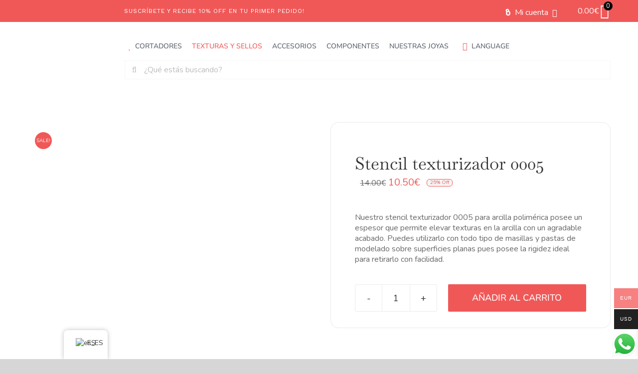

--- FILE ---
content_type: text/html; charset=UTF-8
request_url: https://uyquelindo.com/producto/stencil-texturizador-0005/
body_size: 91880
content:
<!DOCTYPE html>
<html class="avada-html-layout-wide avada-html-header-position-top avada-is-100-percent-template" lang="es-ES" prefix="og: https://ogp.me/ns#">
<head>
	<meta http-equiv="X-UA-Compatible" content="IE=edge" />
	<meta http-equiv="Content-Type" content="text/html; charset=utf-8"/>
	<meta name="viewport" content="width=device-width, initial-scale=1" />
	
<!-- Optimización para motores de búsqueda de Rank Math -  https://rankmath.com/ -->
<title>Stencil texturizador 0005 - Uy qué lindo!</title>
<meta name="description" content="Nuestro stencil texturizador 0005 para arcilla polimérica posee un espesor que permite elevar texturas en la arcilla con un agradable acabado."/>
<meta name="robots" content="follow, index, max-snippet:-1, max-video-preview:-1, max-image-preview:large"/>
<link rel="canonical" href="https://uyquelindo.com/producto/stencil-texturizador-0005/" />
<meta property="og:locale" content="es_ES" />
<meta property="og:type" content="product" />
<meta property="og:title" content="Stencil texturizador 0005 - Uy qué lindo!" />
<meta property="og:description" content="Nuestro stencil texturizador 0005 para arcilla polimérica posee un espesor que permite elevar texturas en la arcilla con un agradable acabado." />
<meta property="og:url" content="https://uyquelindo.com/producto/stencil-texturizador-0005/" />
<meta property="og:site_name" content="Uy qué lindo!" />
<meta property="og:updated_time" content="2024-08-19T12:44:01+02:00" />
<meta property="og:image" content="https://uyquelindo.com/wp-content/uploads/2024/08/texturizadores005-b.jpg" />
<meta property="og:image:secure_url" content="https://uyquelindo.com/wp-content/uploads/2024/08/texturizadores005-b.jpg" />
<meta property="og:image:width" content="1080" />
<meta property="og:image:height" content="1350" />
<meta property="og:image:alt" content="Stencil texturizador 0005" />
<meta property="og:image:type" content="image/jpeg" />
<meta property="product:price:amount" content="10.5" />
<meta property="product:price:currency" content="EUR" />
<meta property="product:availability" content="instock" />
<meta name="twitter:card" content="summary_large_image" />
<meta name="twitter:title" content="Stencil texturizador 0005 - Uy qué lindo!" />
<meta name="twitter:description" content="Nuestro stencil texturizador 0005 para arcilla polimérica posee un espesor que permite elevar texturas en la arcilla con un agradable acabado." />
<meta name="twitter:site" content="@uyquelindo" />
<meta name="twitter:creator" content="@uyquelindo" />
<meta name="twitter:image" content="https://uyquelindo.com/wp-content/uploads/2024/08/texturizadores005-b.jpg" />
<meta name="twitter:label1" content="Precio" />
<meta name="twitter:data1" content="10.50&euro;" />
<meta name="twitter:label2" content="Disponibilidad" />
<meta name="twitter:data2" content="Hay existencias" />
<script type="application/ld+json" class="rank-math-schema">{"@context":"https://schema.org","@graph":[{"@type":"Place","@id":"https://uyquelindo.com/#place","address":{"@type":"PostalAddress","streetAddress":"Calle Onice de Riviera","addressLocality":"Mijas","addressRegion":"M\u00e1laga","postalCode":"29649","addressCountry":"Spain"}},{"@type":["Store","Organization"],"@id":"https://uyquelindo.com/#organization","name":"Uy qu\u00e9 lindo!","url":"https://uyquelindo.com","sameAs":["https://www.facebook.com/uyquelindo.fbk/","https://twitter.com/uyquelindo"],"email":"contacto@uyquelindo.com","address":{"@type":"PostalAddress","streetAddress":"Calle Onice de Riviera","addressLocality":"Mijas","addressRegion":"M\u00e1laga","postalCode":"29649","addressCountry":"Spain"},"logo":{"@type":"ImageObject","@id":"https://uyquelindo.com/#logo","url":"https://uyquelindo.com/wp-content/uploads/2022/06/uyquelindo-ico-270x270-1.png","contentUrl":"https://uyquelindo.com/wp-content/uploads/2022/06/uyquelindo-ico-270x270-1.png","caption":"Uy qu\u00e9 lindo!","inLanguage":"es","width":"270","height":"270"},"description":"Somos una tienda online que se especializa en la fabricaci\u00f3n de cortadores de arcilla polim\u00e9rica y herramientas para artesanos de la joyer\u00eda en arcilla, cer\u00e1mica y otros materiales moldeables. Nuestro enfoque se basa en la innovaci\u00f3n constante con dise\u00f1os modernos y originales que transformamos en herramientas impresas en 3D. Utilizamos materiales nobles de la m\u00e1s alta calidad y aplicamos procesos de fabricaci\u00f3n sustentable, empleando nuestras propias t\u00e9cnicas exclusivas. Queremos inspirar a artesanos y artistas de todo el mundo y por eso te invitamos a explorar nuestras colecciones.","location":{"@id":"https://uyquelindo.com/#place"},"image":{"@id":"https://uyquelindo.com/#logo"},"telephone":"+34604420641"},{"@type":"WebSite","@id":"https://uyquelindo.com/#website","url":"https://uyquelindo.com","name":"Uy qu\u00e9 lindo!","publisher":{"@id":"https://uyquelindo.com/#organization"},"inLanguage":"es"},{"@type":"ImageObject","@id":"https://uyquelindo.com/wp-content/uploads/2024/08/texturizadores005-b.jpg","url":"https://uyquelindo.com/wp-content/uploads/2024/08/texturizadores005-b.jpg","width":"1080","height":"1350","caption":"Stencil texturizador 0005","inLanguage":"es"},{"@type":"BreadcrumbList","@id":"https://uyquelindo.com/producto/stencil-texturizador-0005/#breadcrumb","itemListElement":[{"@type":"ListItem","position":"1","item":{"@id":"https://uyquelindo.com","name":"Inicio"}},{"@type":"ListItem","position":"2","item":{"@id":"https://uyquelindo.com/categoria-producto/cortadores-de-arcilla-polimerica/","name":"Cortadores de arcilla polim\u00e9rica"}},{"@type":"ListItem","position":"3","item":{"@id":"https://uyquelindo.com/producto/stencil-texturizador-0005/","name":"Stencil texturizador 0005"}}]},{"@type":"ItemPage","@id":"https://uyquelindo.com/producto/stencil-texturizador-0005/#webpage","url":"https://uyquelindo.com/producto/stencil-texturizador-0005/","name":"Stencil texturizador 0005 - Uy qu\u00e9 lindo!","datePublished":"2024-05-25T20:59:00+02:00","dateModified":"2024-08-19T12:44:01+02:00","isPartOf":{"@id":"https://uyquelindo.com/#website"},"primaryImageOfPage":{"@id":"https://uyquelindo.com/wp-content/uploads/2024/08/texturizadores005-b.jpg"},"inLanguage":"es","breadcrumb":{"@id":"https://uyquelindo.com/producto/stencil-texturizador-0005/#breadcrumb"}},{"@type":"Product","name":"Stencil texturizador 0005 - Uy qu\u00e9 lindo!","description":"Nuestro stencil texturizador 0005 para arcilla polim\u00e9rica posee un espesor que permite elevar texturas en la arcilla con un agradable acabado.","sku":"TEX-0005","category":"Cortadores de arcilla polim\u00e9rica","mainEntityOfPage":{"@id":"https://uyquelindo.com/producto/stencil-texturizador-0005/#webpage"},"image":[{"@type":"ImageObject","url":"https://uyquelindo.com/wp-content/uploads/2024/08/texturizadores005-b.jpg","height":"1350","width":"1080"},{"@type":"ImageObject","url":"https://uyquelindo.com/wp-content/uploads/2024/05/texturizadores001-5.jpg","height":"1350","width":"1080"},{"@type":"ImageObject","url":"https://uyquelindo.com/wp-content/uploads/2024/05/texturizadores005.jpg","height":"1350","width":"1080"},{"@type":"ImageObject","url":"https://uyquelindo.com/wp-content/uploads/2022/08/2.png","height":"1350","width":"1080"}],"offers":{"@type":"Offer","price":"10.50","priceCurrency":"EUR","priceValidUntil":"2027-12-31","availability":"http://schema.org/InStock","itemCondition":"NewCondition","url":"https://uyquelindo.com/producto/stencil-texturizador-0005/","seller":{"@type":"Organization","@id":"https://uyquelindo.com/","name":"Uy qu\u00e9 lindo!","url":"https://uyquelindo.com","logo":"https://uyquelindo.com/wp-content/uploads/2022/06/uyquelindo-ico-270x270-1.png"},"priceSpecification":{"price":"10.5","priceCurrency":"EUR","valueAddedTaxIncluded":"true"}},"@id":"https://uyquelindo.com/producto/stencil-texturizador-0005/#richSnippet"}]}</script>
<!-- /Plugin Rank Math WordPress SEO -->

								<link rel="icon" href="https://uyquelindo.com/wp-content/uploads/2022/06/uyquelindo-ico-64x64-1.png" type="image/png" />
		
					<!-- Apple Touch Icon -->
						<link rel="apple-touch-icon" sizes="180x180" href="https://uyquelindo.com/wp-content/uploads/2022/06/uyquelindo-ico-180x180-1.png" type="image/png">
		
					<!-- Android Icon -->
						<link rel="icon" sizes="192x192" href="https://uyquelindo.com/wp-content/uploads/2022/06/uyquelindo-ico-192x192-1.png" type="image/png">
		
					<!-- MS Edge Icon -->
						<meta name="msapplication-TileImage" content="https://uyquelindo.com/wp-content/uploads/2022/06/uyquelindo-ico-270x270-1.png" type="image/png">
				<link rel="alternate" title="oEmbed (JSON)" type="application/json+oembed" href="https://uyquelindo.com/wp-json/oembed/1.0/embed?url=https%3A%2F%2Fuyquelindo.com%2Fproducto%2Fstencil-texturizador-0005%2F" />
<link rel="alternate" title="oEmbed (XML)" type="text/xml+oembed" href="https://uyquelindo.com/wp-json/oembed/1.0/embed?url=https%3A%2F%2Fuyquelindo.com%2Fproducto%2Fstencil-texturizador-0005%2F&#038;format=xml" />
<style id='wp-img-auto-sizes-contain-inline-css' type='text/css'>
img:is([sizes=auto i],[sizes^="auto," i]){contain-intrinsic-size:3000px 1500px}
/*# sourceURL=wp-img-auto-sizes-contain-inline-css */
</style>
<link rel='stylesheet' id='ht_ctc_main_css-css' href='https://uyquelindo.com/wp-content/plugins/click-to-chat-for-whatsapp/new/inc/assets/css/main.css?ver=4.36' type='text/css' media='all' />
<style id='wp-emoji-styles-inline-css' type='text/css'>

	img.wp-smiley, img.emoji {
		display: inline !important;
		border: none !important;
		box-shadow: none !important;
		height: 1em !important;
		width: 1em !important;
		margin: 0 0.07em !important;
		vertical-align: -0.1em !important;
		background: none !important;
		padding: 0 !important;
	}
/*# sourceURL=wp-emoji-styles-inline-css */
</style>
<link rel='stylesheet' id='wapf-frontend-css-css' href='https://uyquelindo.com/wp-content/plugins/advanced-product-fields-for-woocommerce/assets/css/frontend.min.css?ver=1.6.18' type='text/css' media='all' />
<link rel='stylesheet' id='cookie-law-info-css' href='https://uyquelindo.com/wp-content/plugins/cookie-law-info/legacy/public/css/cookie-law-info-public.css?ver=3.3.9.1' type='text/css' media='all' />
<link rel='stylesheet' id='cookie-law-info-gdpr-css' href='https://uyquelindo.com/wp-content/plugins/cookie-law-info/legacy/public/css/cookie-law-info-gdpr.css?ver=3.3.9.1' type='text/css' media='all' />
<link rel='stylesheet' id='photoswipe-css' href='https://uyquelindo.com/wp-content/plugins/woocommerce/assets/css/photoswipe/photoswipe.min.css?ver=10.4.3' type='text/css' media='all' />
<link rel='stylesheet' id='photoswipe-default-skin-css' href='https://uyquelindo.com/wp-content/plugins/woocommerce/assets/css/photoswipe/default-skin/default-skin.min.css?ver=10.4.3' type='text/css' media='all' />
<style id='woocommerce-inline-inline-css' type='text/css'>
.woocommerce form .form-row .required { visibility: visible; }
/*# sourceURL=woocommerce-inline-inline-css */
</style>
<link rel='stylesheet' id='trp-floater-language-switcher-style-css' href='https://uyquelindo.com/wp-content/plugins/translatepress-multilingual/assets/css/trp-floater-language-switcher.css?ver=3.0.7' type='text/css' media='all' />
<link rel='stylesheet' id='trp-language-switcher-style-css' href='https://uyquelindo.com/wp-content/plugins/translatepress-multilingual/assets/css/trp-language-switcher.css?ver=3.0.7' type='text/css' media='all' />
<link rel='stylesheet' id='woo-multi-currency-css' href='https://uyquelindo.com/wp-content/plugins/woo-multi-currency/css/woo-multi-currency.min.css?ver=2.2.11' type='text/css' media='all' />
<style id='woo-multi-currency-inline-css' type='text/css'>
.woo-multi-currency .wmc-list-currencies .wmc-currency.wmc-active,.woo-multi-currency .wmc-list-currencies .wmc-currency:hover {background: #f78080 !important;}
		.woo-multi-currency .wmc-list-currencies .wmc-currency,.woo-multi-currency .wmc-title, .woo-multi-currency.wmc-price-switcher a {background: #212121 !important;}
		.woo-multi-currency .wmc-title, .woo-multi-currency .wmc-list-currencies .wmc-currency span,.woo-multi-currency .wmc-list-currencies .wmc-currency a,.woo-multi-currency.wmc-price-switcher a {color: #ffffff !important;}.woo-multi-currency.wmc-shortcode .wmc-currency{background-color:#ffffff;color:#212121}.woo-multi-currency.wmc-shortcode .wmc-currency.wmc-active,.woo-multi-currency.wmc-shortcode .wmc-current-currency{background-color:#ffffff;color:#212121}.woo-multi-currency.wmc-shortcode.vertical-currency-symbols-circle:not(.wmc-currency-trigger-click) .wmc-currency-wrapper:hover .wmc-sub-currency,.woo-multi-currency.wmc-shortcode.vertical-currency-symbols-circle.wmc-currency-trigger-click .wmc-sub-currency{animation: height_slide 100ms;}@keyframes height_slide {0% {height: 0;} 100% {height: 100%;} }.woo-multi-currency.wmc-sidebar.wmc-right { top: unset; bottom: 60px; transform: unset; }
/*# sourceURL=woo-multi-currency-inline-css */
</style>
<link rel='stylesheet' id='wmc-flags-css' href='https://uyquelindo.com/wp-content/plugins/woo-multi-currency/css/flags-64.min.css?ver=2.2.11' type='text/css' media='all' />
<link rel='stylesheet' id='select2-css' href='https://uyquelindo.com/wp-content/plugins/woocommerce/assets/css/select2.css?ver=10.4.3' type='text/css' media='all' />
<link rel='stylesheet' id='lightslider-css' href='https://uyquelindo.com/wp-content/plugins/woocommerce-side-cart-premium/assets/library/lightslider/css/lightslider.css?ver=1.0' type='text/css' media='all' />
<link rel='stylesheet' id='xoo-wsc-fonts-css' href='https://uyquelindo.com/wp-content/plugins/woocommerce-side-cart-premium/assets/css/xoo-wsc-fonts.css?ver=4.0.3' type='text/css' media='all' />
<link rel='stylesheet' id='xoo-wsc-style-css' href='https://uyquelindo.com/wp-content/plugins/woocommerce-side-cart-premium/assets/css/xoo-wsc-style.css?ver=4.0.3' type='text/css' media='all' />
<style id='xoo-wsc-style-inline-css' type='text/css'>
a.xoo-wsc-ft-btn:nth-child(3){
		grid-column: 1/-1;
	}
.xoo-wsc-sp-left-col img, .xoo-wsc-sp-left-col{
	max-width: 80px;
}

.xoo-wsc-sp-right-col{
	font-size: 14px;
}

.xoo-wsc-sp-container, .xoo-wsc-dr-sp{
	background-color: #eee;
}


.xoo-wsc-ft-buttons-cont a.xoo-wsc-ft-btn, .xoo-wsc-markup .xoo-wsc-btn, .xoo-wsc-markup .woocommerce-shipping-calculator button[type="submit"] {
	background-color: #000000;
	color: #ffffff;
	border: 2px solid #ffffff;
	padding: 10px 20px;
}

.xoo-wsc-ft-buttons-cont a.xoo-wsc-ft-btn:hover, .xoo-wsc-markup .xoo-wsc-btn:hover, .xoo-wsc-markup .woocommerce-shipping-calculator button[type="submit"]:hover {
	background-color: #ffffff;
	color: #000000;
	border: 2px solid #000000;
}


 

.xoo-wsc-footer{
	background-color: #ffffff;
	color: #000000;
	padding: 10px 20px;
	box-shadow: 0 -5px 10px #0000001a;
}

.xoo-wsc-footer, .xoo-wsc-footer a, .xoo-wsc-footer .amount{
	font-size: 15px;
}

.xoo-wsc-ft-buttons-cont{
	grid-template-columns: 2fr 2fr;
}

.xoo-wsc-basket{
	bottom: 12px;
	right: 1px;
	background-color: #ffffff;
	color: #000000;
	box-shadow: 0px 0px 15px 2px #0000001a;
	border-radius: 50%;
	display: none;
	width: 60px;
	height: 60px;
}


.xoo-wsc-bki{
	font-size: 30px}

.xoo-wsc-items-count{
	top: -10px;
	left: -10px;
}

.xoo-wsc-items-count{
	background-color: #000000;
	color: #ffffff;
}

.xoo-wsc-container, .xoo-wsc-slider, .xoo-wsc-drawer{
	max-width: 400px;
	right: -400px;
	top: 0;bottom: 0;
	bottom: 0;
	font-family: }

.xoo-wsc-drawer{
	max-width: 350px;
}

.xoo-wsc-cart-active .xoo-wsc-container, .xoo-wsc-slider-active .xoo-wsc-slider{
	right: 0;
}

.xoo-wsc-drawer-active .xoo-wsc-drawer{
	right: 400px;
}
.xoo-wsc-drawer{
	right: 0;
}


.xoo-wsc-cart-active .xoo-wsc-basket{
	right: 400px;
}



.xoo-wsc-slider{
	right: -400px;
}

span.xoo-wsch-close, .xoo-wscdh-close {
    font-size: 16px;
    right: 10px;
}

.xoo-wsch-top{
	justify-content: center;
}

.xoo-wsch-text{
	font-size: 20px;
}

.xoo-wsc-header, .xoo-wsc-drawer-header{
	color: #000000;
	background-color: #ffffff;
	border-bottom: 2px solid #eee;
}

.xoo-wsc-sb-bar > span{
	background-color: #f05858;
}

.xoo-wsc-body{
	background-color: #f8f9fa;
}

.xoo-wsc-body, .xoo-wsc-body span.amount, .xoo-wsc-body a{
	font-size: 16px;
	color: #000000;
}

.xoo-wsc-product, .xoo-wsc-sp-product{
	padding: 15px 20px;
	margin: 10px 15px;
	border-radius: 5px;
	box-shadow: 0 2px 2px #00000005;
	background-color: #ffffff;
}

.xoo-wsc-body .xoo-wsc-ft-totals{
	padding: 15px 20px;
	margin: 10px 15px;
}

.xoo-wsc-product-cont{
	padding: 10px 10px;
}

.xoo-wsc-pattern-row .xoo-wsc-img-col{
	width: 28%;
}

.xoo-wsc-pattern-card .xoo-wsc-img-col img{
	max-width: 100%;
	display: table;
	margin: 0 auto;
}
.xoo-wsc-pattern-row .xoo-wsc-sum-col{
	width: 72%;
}

.xoo-wsc-pattern-card .xoo-wsc-product-cont{
	width: 50% 
}
.xoo-wsc-pattern-card .xoo-wsc-product{
	border: 0;
	box-shadow: 0px 10px 15px -12px #0000001a;
}
.xoo-wsc-pattern-card .xoo-wsc-img-col{
	background-color: #eee;
}
.xoo-wsc-sm-front{
	background-color: #eee;
}
.xoo-wsc-pattern-card, .xoo-wsc-sm-front{
	border-bottom-left-radius: 5px;
	border-bottom-right-radius: 5px;
}
.xoo-wsc-pattern-card, .xoo-wsc-img-col img, .xoo-wsc-img-col{
	border-top-left-radius: 5px;
	border-top-right-radius: 5px;
}
.xoo-wsc-sm-back{
	background-color: #fff;
}
.xoo-wsc-sm-front, .xoo-wsc-sm-back{
	color: #000;
}

.xoo-wsc-sum-col{
	justify-content: center;
}

/***** Quantity *****/

.xoo-wsc-qty-box{
	max-width: 75px;
}

.xoo-wsc-qty-box.xoo-wsc-qtb-square{
	border-color: #000000;
}

input[type="number"].xoo-wsc-qty{
	border-color: #000000;
	background-color: #ffffff;
	color: #000000;
	height: 28px;
	line-height: 28px;
}

input[type="number"].xoo-wsc-qty, .xoo-wsc-qtb-square{
	border-width: 1px;
	border-style: solid;
}
.xoo-wsc-chng{
	background-color: #ffffff;
	color: #000000;
	width: 20px;
}

.xoo-wsc-qtb-circle .xoo-wsc-chng{
	height: 20px;
	line-height: 20px;
}

/** Shortcode **/
.xoo-wsc-sc-count{
	background-color: #000000;
	color: #ffffff;
}

.xoo-wsc-sc-bki{
	font-size: 30px;
	color: 30;
}
.xoo-wsc-sc-cont{
	color: #ffffff;
}

.xoo-wsc-sp-column li.xoo-wsc-sp-prod-cont{
	width: 50%;
}



.magictime {
    animation-duration: 0.5s;
}


span.xoo-wsc-dtg-icon{
	right: calc(100% - 11px );
}


.xoo-wsc-sp-product{
	background-color: #fff;
}


@media only screen and (max-width: 600px) {
	.xoo-wsc-basket {
	    width: 40px;
	    height: 40px;
	}

	.xoo-wsc-bki {
	    font-size: 20px;
	}

	span.xoo-wsc-items-count {
	    width: 17px;
	    height: 17px;
	    line-height: 17px;
	    top: -7px;
	    left: -7px;
	}
}



.xoo-wsc-product dl.variation {
	display: block;
}
/*# sourceURL=xoo-wsc-style-inline-css */
</style>
<link rel='stylesheet' id='wcpa-frontend-css' href='https://uyquelindo.com/wp-content/plugins/woo-custom-product-addons/assets/css/style_1.css?ver=3.0.19' type='text/css' media='all' />
<link rel='stylesheet' id='child-style-css' href='https://uyquelindo.com/wp-content/themes/Avada-Child-Theme/style.css?ver=6.9' type='text/css' media='all' />
<link rel='stylesheet' id='fusion-dynamic-css-css' href='https://uyquelindo.com/wp-content/uploads/fusion-styles/10199cdf73c49567954faa3de9c803c5.min.css?ver=3.14.2' type='text/css' media='all' />
<script type="text/template" id="tmpl-variation-template">
	<div class="woocommerce-variation-description">{{{ data.variation.variation_description }}}</div>
	<div class="woocommerce-variation-price">{{{ data.variation.price_html }}}</div>
	<div class="woocommerce-variation-availability">{{{ data.variation.availability_html }}}</div>
</script>
<script type="text/template" id="tmpl-unavailable-variation-template">
	<p role="alert">Lo siento, este producto no está disponible. Por favor, elige otra combinación.</p>
</script>
<script type="text/javascript" id="jquery-core-js-extra">
/* <![CDATA[ */
var wc_remove_from_cart = {"ajax_url":"https://uyquelindo.com/wp-admin/admin-ajax.php"};
var pysFacebookRest = {"restApiUrl":"https://uyquelindo.com/wp-json/pys-facebook/v1/event","debug":""};
//# sourceURL=jquery-core-js-extra
/* ]]> */
</script>
<script type="text/javascript" src="https://uyquelindo.com/wp-includes/js/jquery/jquery.min.js?ver=3.7.1" id="jquery-core-js"></script>
<script type="text/javascript" id="cookie-law-info-js-extra">
/* <![CDATA[ */
var Cli_Data = {"nn_cookie_ids":[],"cookielist":[],"non_necessary_cookies":[],"ccpaEnabled":"1","ccpaRegionBased":"","ccpaBarEnabled":"1","strictlyEnabled":["necessary","obligatoire"],"ccpaType":"ccpa_gdpr","js_blocking":"1","custom_integration":"","triggerDomRefresh":"","secure_cookies":""};
var cli_cookiebar_settings = {"animate_speed_hide":"500","animate_speed_show":"500","background":"#FFF","border":"#b1a6a6c2","border_on":"","button_1_button_colour":"#f05858","button_1_button_hover":"#c04646","button_1_link_colour":"#fff","button_1_as_button":"1","button_1_new_win":"","button_2_button_colour":"#333","button_2_button_hover":"#292929","button_2_link_colour":"#444","button_2_as_button":"","button_2_hidebar":"","button_3_button_colour":"#dedfe0","button_3_button_hover":"#b2b2b3","button_3_link_colour":"#333333","button_3_as_button":"1","button_3_new_win":"","button_4_button_colour":"#dedfe0","button_4_button_hover":"#b2b2b3","button_4_link_colour":"#333333","button_4_as_button":"1","button_7_button_colour":"#f05858","button_7_button_hover":"#c04646","button_7_link_colour":"#fff","button_7_as_button":"1","button_7_new_win":"","font_family":"inherit","header_fix":"","notify_animate_hide":"1","notify_animate_show":"","notify_div_id":"#cookie-law-info-bar","notify_position_horizontal":"right","notify_position_vertical":"bottom","scroll_close":"","scroll_close_reload":"","accept_close_reload":"","reject_close_reload":"","showagain_tab":"","showagain_background":"#fff","showagain_border":"#000","showagain_div_id":"#cookie-law-info-again","showagain_x_position":"28px","text":"#333333","show_once_yn":"1","show_once":"3000","logging_on":"","as_popup":"","popup_overlay":"1","bar_heading_text":"\ud83c\udf6a","cookie_bar_as":"banner","popup_showagain_position":"bottom-right","widget_position":"left"};
var log_object = {"ajax_url":"https://uyquelindo.com/wp-admin/admin-ajax.php"};
//# sourceURL=cookie-law-info-js-extra
/* ]]> */
</script>
<script type="text/javascript" src="https://uyquelindo.com/wp-content/plugins/cookie-law-info/legacy/public/js/cookie-law-info-public.js?ver=3.3.9.1" id="cookie-law-info-js"></script>
<script type="text/javascript" id="cookie-law-info-ccpa-js-extra">
/* <![CDATA[ */
var ccpa_data = {"opt_out_prompt":"\u00bfRealmente quieres rechazar?","opt_out_confirm":"Confirmar","opt_out_cancel":"Cancelar"};
//# sourceURL=cookie-law-info-ccpa-js-extra
/* ]]> */
</script>
<script type="text/javascript" src="https://uyquelindo.com/wp-content/plugins/cookie-law-info/legacy/admin/modules/ccpa/assets/js/cookie-law-info-ccpa.js?ver=3.3.9.1" id="cookie-law-info-ccpa-js"></script>
<script type="text/javascript" src="https://uyquelindo.com/wp-content/plugins/woocommerce/assets/js/jquery-blockui/jquery.blockUI.min.js?ver=2.7.0-wc.10.4.3" id="wc-jquery-blockui-js" defer="defer" data-wp-strategy="defer"></script>
<script type="text/javascript" id="wc-add-to-cart-js-extra">
/* <![CDATA[ */
var wc_add_to_cart_params = {"ajax_url":"/wp-admin/admin-ajax.php","wc_ajax_url":"/?wc-ajax=%%endpoint%%","i18n_view_cart":"Ver carrito","cart_url":"https://uyquelindo.com/carrito/","is_cart":"","cart_redirect_after_add":"no"};
//# sourceURL=wc-add-to-cart-js-extra
/* ]]> */
</script>
<script type="text/javascript" src="https://uyquelindo.com/wp-content/plugins/woocommerce/assets/js/frontend/add-to-cart.min.js?ver=10.4.3" id="wc-add-to-cart-js" defer="defer" data-wp-strategy="defer"></script>
<script type="text/javascript" src="https://uyquelindo.com/wp-content/plugins/woocommerce/assets/js/zoom/jquery.zoom.min.js?ver=1.7.21-wc.10.4.3" id="wc-zoom-js" defer="defer" data-wp-strategy="defer"></script>
<script type="text/javascript" src="https://uyquelindo.com/wp-content/plugins/woocommerce/assets/js/flexslider/jquery.flexslider.min.js?ver=2.7.2-wc.10.4.3" id="wc-flexslider-js" defer="defer" data-wp-strategy="defer"></script>
<script type="text/javascript" src="https://uyquelindo.com/wp-content/plugins/woocommerce/assets/js/photoswipe/photoswipe.min.js?ver=4.1.1-wc.10.4.3" id="wc-photoswipe-js" defer="defer" data-wp-strategy="defer"></script>
<script type="text/javascript" src="https://uyquelindo.com/wp-content/plugins/woocommerce/assets/js/photoswipe/photoswipe-ui-default.min.js?ver=4.1.1-wc.10.4.3" id="wc-photoswipe-ui-default-js" defer="defer" data-wp-strategy="defer"></script>
<script type="text/javascript" id="wc-single-product-js-extra">
/* <![CDATA[ */
var wc_single_product_params = {"i18n_required_rating_text":"Por favor elige una puntuaci\u00f3n","i18n_rating_options":["1 de 5 estrellas","2 de 5 estrellas","3 de 5 estrellas","4 de 5 estrellas","5 de 5 estrellas"],"i18n_product_gallery_trigger_text":"Ver galer\u00eda de im\u00e1genes a pantalla completa","review_rating_required":"yes","flexslider":{"rtl":false,"animation":"slide","smoothHeight":true,"directionNav":true,"controlNav":"thumbnails","slideshow":false,"animationSpeed":500,"animationLoop":true,"allowOneSlide":false,"prevText":"\u003Ci class=\"awb-icon-angle-left\"\u003E\u003C/i\u003E","nextText":"\u003Ci class=\"awb-icon-angle-right\"\u003E\u003C/i\u003E"},"zoom_enabled":"1","zoom_options":[],"photoswipe_enabled":"1","photoswipe_options":{"shareEl":false,"closeOnScroll":false,"history":false,"hideAnimationDuration":0,"showAnimationDuration":0},"flexslider_enabled":"1"};
//# sourceURL=wc-single-product-js-extra
/* ]]> */
</script>
<script type="text/javascript" src="https://uyquelindo.com/wp-content/plugins/woocommerce/assets/js/frontend/single-product.min.js?ver=10.4.3" id="wc-single-product-js" defer="defer" data-wp-strategy="defer"></script>
<script type="text/javascript" src="https://uyquelindo.com/wp-content/plugins/woocommerce/assets/js/js-cookie/js.cookie.min.js?ver=2.1.4-wc.10.4.3" id="wc-js-cookie-js" defer="defer" data-wp-strategy="defer"></script>
<script type="text/javascript" id="woocommerce-js-extra">
/* <![CDATA[ */
var woocommerce_params = {"ajax_url":"/wp-admin/admin-ajax.php","wc_ajax_url":"/?wc-ajax=%%endpoint%%","i18n_password_show":"Mostrar contrase\u00f1a","i18n_password_hide":"Ocultar contrase\u00f1a"};
//# sourceURL=woocommerce-js-extra
/* ]]> */
</script>
<script type="text/javascript" src="https://uyquelindo.com/wp-content/plugins/woocommerce/assets/js/frontend/woocommerce.min.js?ver=10.4.3" id="woocommerce-js" defer="defer" data-wp-strategy="defer"></script>
<script type="text/javascript" src="https://uyquelindo.com/wp-content/plugins/translatepress-multilingual/assets/js/trp-frontend-compatibility.js?ver=3.0.7" id="trp-frontend-compatibility-js"></script>
<script type="text/javascript" id="woo-multi-currency-js-extra">
/* <![CDATA[ */
var wooMultiCurrencyParams = {"enableCacheCompatible":"1","ajaxUrl":"https://uyquelindo.com/wp-admin/admin-ajax.php","extra_params":[],"current_currency":"EUR","woo_subscription":""};
//# sourceURL=woo-multi-currency-js-extra
/* ]]> */
</script>
<script type="text/javascript" src="https://uyquelindo.com/wp-content/plugins/woo-multi-currency/js/woo-multi-currency.min.js?ver=2.2.11" id="woo-multi-currency-js"></script>
<script type="text/javascript" src="https://uyquelindo.com/wp-includes/js/underscore.min.js?ver=1.13.7" id="underscore-js"></script>
<script type="text/javascript" id="wp-util-js-extra">
/* <![CDATA[ */
var _wpUtilSettings = {"ajax":{"url":"/wp-admin/admin-ajax.php"}};
//# sourceURL=wp-util-js-extra
/* ]]> */
</script>
<script type="text/javascript" src="https://uyquelindo.com/wp-includes/js/wp-util.min.js?ver=6.9" id="wp-util-js"></script>
<script type="text/javascript" id="wc-add-to-cart-variation-js-extra">
/* <![CDATA[ */
var wc_add_to_cart_variation_params = {"wc_ajax_url":"/?wc-ajax=%%endpoint%%","i18n_no_matching_variations_text":"Lo siento, no hay productos que igualen tu selecci\u00f3n. Por favor, escoge una combinaci\u00f3n diferente.","i18n_make_a_selection_text":"Elige las opciones del producto antes de a\u00f1adir este producto a tu carrito.","i18n_unavailable_text":"Lo siento, este producto no est\u00e1 disponible. Por favor, elige otra combinaci\u00f3n.","i18n_reset_alert_text":"Se ha restablecido tu selecci\u00f3n. Por favor, elige alguna opci\u00f3n del producto antes de poder a\u00f1adir este producto a tu carrito."};
//# sourceURL=wc-add-to-cart-variation-js-extra
/* ]]> */
</script>
<script type="text/javascript" src="https://uyquelindo.com/wp-content/plugins/woocommerce/assets/js/frontend/add-to-cart-variation.min.js?ver=10.4.3" id="wc-add-to-cart-variation-js" defer="defer" data-wp-strategy="defer"></script>
<script type="text/javascript" src="https://uyquelindo.com/wp-content/plugins/pixelyoursite/dist/scripts/jquery.bind-first-0.2.3.min.js?ver=0.2.3" id="jquery-bind-first-js"></script>
<script type="text/javascript" src="https://uyquelindo.com/wp-content/plugins/pixelyoursite/dist/scripts/js.cookie-2.1.3.min.js?ver=2.1.3" id="js-cookie-pys-js"></script>
<script type="text/javascript" src="https://uyquelindo.com/wp-content/plugins/pixelyoursite/dist/scripts/tld.min.js?ver=2.3.1" id="js-tld-js"></script>
<script type="text/javascript" id="pys-js-extra">
/* <![CDATA[ */
var pysOptions = {"staticEvents":{"facebook":{"woo_view_content":[{"delay":0,"type":"static","name":"ViewContent","pixelIds":["438705110511029"],"eventID":"750e66ec-4e1a-4b66-b86e-54bdb9791841","params":{"content_ids":["13607"],"content_type":"product","content_name":"Stencil texturizador 0005","category_name":"Cortadores de arcilla polim\u00e9rica, Texturizadores y sellos","value":"10.5","currency":"EUR","contents":[{"id":"13607","quantity":1}],"product_price":"10.5","page_title":"Stencil texturizador 0005","post_type":"product","post_id":13607,"plugin":"PixelYourSite","user_role":"guest","event_url":"uyquelindo.com/producto/stencil-texturizador-0005/"},"e_id":"woo_view_content","ids":[],"hasTimeWindow":false,"timeWindow":0,"woo_order":"","edd_order":""}],"init_event":[{"delay":0,"type":"static","ajaxFire":true,"name":"PageView","pixelIds":["438705110511029"],"eventID":"bab138df-7bb9-4b98-9353-4b92d924d8c7","params":{"page_title":"Stencil texturizador 0005","post_type":"product","post_id":13607,"plugin":"PixelYourSite","user_role":"guest","event_url":"uyquelindo.com/producto/stencil-texturizador-0005/"},"e_id":"init_event","ids":[],"hasTimeWindow":false,"timeWindow":0,"woo_order":"","edd_order":""}]}},"dynamicEvents":{"automatic_event_form":{"facebook":{"delay":0,"type":"dyn","name":"Form","pixelIds":["438705110511029"],"eventID":"ba5839c8-3deb-4593-9445-5b9545cfb809","params":{"page_title":"Stencil texturizador 0005","post_type":"product","post_id":13607,"plugin":"PixelYourSite","user_role":"guest","event_url":"uyquelindo.com/producto/stencil-texturizador-0005/"},"e_id":"automatic_event_form","ids":[],"hasTimeWindow":false,"timeWindow":0,"woo_order":"","edd_order":""}},"automatic_event_download":{"facebook":{"delay":0,"type":"dyn","name":"Download","extensions":["","doc","exe","js","pdf","ppt","tgz","zip","xls"],"pixelIds":["438705110511029"],"eventID":"44cf7fed-c1fd-4d34-9c5d-16c4cb924be6","params":{"page_title":"Stencil texturizador 0005","post_type":"product","post_id":13607,"plugin":"PixelYourSite","user_role":"guest","event_url":"uyquelindo.com/producto/stencil-texturizador-0005/"},"e_id":"automatic_event_download","ids":[],"hasTimeWindow":false,"timeWindow":0,"woo_order":"","edd_order":""}},"automatic_event_comment":{"facebook":{"delay":0,"type":"dyn","name":"Comment","pixelIds":["438705110511029"],"eventID":"e9b0838c-088c-4a57-9b1d-9de744e92b74","params":{"page_title":"Stencil texturizador 0005","post_type":"product","post_id":13607,"plugin":"PixelYourSite","user_role":"guest","event_url":"uyquelindo.com/producto/stencil-texturizador-0005/"},"e_id":"automatic_event_comment","ids":[],"hasTimeWindow":false,"timeWindow":0,"woo_order":"","edd_order":""}}},"triggerEvents":[],"triggerEventTypes":[],"facebook":{"pixelIds":["438705110511029"],"advancedMatching":{"external_id":"eaccbdbbddebdbabbbdbafbdcaed"},"advancedMatchingEnabled":true,"removeMetadata":false,"wooVariableAsSimple":false,"serverApiEnabled":true,"wooCRSendFromServer":false,"send_external_id":null,"enabled_medical":false,"do_not_track_medical_param":["event_url","post_title","page_title","landing_page","content_name","categories","category_name","tags"],"meta_ldu":false},"debug":"","siteUrl":"https://uyquelindo.com","ajaxUrl":"https://uyquelindo.com/wp-admin/admin-ajax.php","ajax_event":"3c20ca37c7","enable_remove_download_url_param":"1","cookie_duration":"7","last_visit_duration":"60","enable_success_send_form":"","ajaxForServerEvent":"1","ajaxForServerStaticEvent":"1","useSendBeacon":"1","send_external_id":"1","external_id_expire":"180","track_cookie_for_subdomains":"1","google_consent_mode":"1","gdpr":{"ajax_enabled":true,"all_disabled_by_api":true,"facebook_disabled_by_api":false,"analytics_disabled_by_api":false,"google_ads_disabled_by_api":false,"pinterest_disabled_by_api":false,"bing_disabled_by_api":false,"reddit_disabled_by_api":false,"externalID_disabled_by_api":false,"facebook_prior_consent_enabled":true,"analytics_prior_consent_enabled":true,"google_ads_prior_consent_enabled":null,"pinterest_prior_consent_enabled":true,"bing_prior_consent_enabled":true,"cookiebot_integration_enabled":false,"cookiebot_facebook_consent_category":"marketing","cookiebot_analytics_consent_category":"statistics","cookiebot_tiktok_consent_category":"marketing","cookiebot_google_ads_consent_category":"marketing","cookiebot_pinterest_consent_category":"marketing","cookiebot_bing_consent_category":"marketing","consent_magic_integration_enabled":false,"real_cookie_banner_integration_enabled":false,"cookie_notice_integration_enabled":false,"cookie_law_info_integration_enabled":true,"analytics_storage":{"enabled":true,"value":"granted","filter":false},"ad_storage":{"enabled":true,"value":"granted","filter":false},"ad_user_data":{"enabled":true,"value":"granted","filter":false},"ad_personalization":{"enabled":true,"value":"granted","filter":false}},"cookie":{"disabled_all_cookie":false,"disabled_start_session_cookie":false,"disabled_advanced_form_data_cookie":false,"disabled_landing_page_cookie":false,"disabled_first_visit_cookie":false,"disabled_trafficsource_cookie":false,"disabled_utmTerms_cookie":false,"disabled_utmId_cookie":false},"tracking_analytics":{"TrafficSource":"direct","TrafficLanding":"undefined","TrafficUtms":[],"TrafficUtmsId":[]},"GATags":{"ga_datalayer_type":"default","ga_datalayer_name":"dataLayerPYS"},"woo":{"enabled":true,"enabled_save_data_to_orders":true,"addToCartOnButtonEnabled":true,"addToCartOnButtonValueEnabled":true,"addToCartOnButtonValueOption":"price","singleProductId":13607,"removeFromCartSelector":"form.woocommerce-cart-form .remove","addToCartCatchMethod":"add_cart_hook","is_order_received_page":false,"containOrderId":false},"edd":{"enabled":false},"cache_bypass":"1769321185"};
//# sourceURL=pys-js-extra
/* ]]> */
</script>
<script type="text/javascript" src="https://uyquelindo.com/wp-content/plugins/pixelyoursite/dist/scripts/public.js?ver=11.1.5.2" id="pys-js"></script>
<script type="text/javascript" id="wc-country-select-js-extra">
/* <![CDATA[ */
var wc_country_select_params = {"countries":"{\"AL\":{\"AL-01\":\"Berat\",\"AL-09\":\"Dib\\u00ebr\",\"AL-02\":\"Durr\\u00ebs\",\"AL-03\":\"Elbasan\",\"AL-04\":\"Fier\",\"AL-05\":\"Gjirokast\\u00ebr\",\"AL-06\":\"Kor\\u00e7\\u00eb\",\"AL-07\":\"Kuk\\u00ebs\",\"AL-08\":\"Lezh\\u00eb\",\"AL-10\":\"Shkod\\u00ebr\",\"AL-11\":\"Tirana\",\"AL-12\":\"Vlor\\u00eb\"},\"DE\":{\"DE-BW\":\"Baden-Wurtemberg\",\"DE-BY\":\"Baviera\",\"DE-BE\":\"Berl\\u00edn\",\"DE-BB\":\"Brandeburgo\",\"DE-HB\":\"Bremen\",\"DE-HH\":\"Hamburgo\",\"DE-HE\":\"Hesse\",\"DE-MV\":\"Mecklemburgo-Pomerania Occidental\",\"DE-NI\":\"Baja Sajonia\",\"DE-NW\":\"Renania del Norte-Westfalia\",\"DE-RP\":\"Renania-Palatinado\",\"DE-SL\":\"Sarre\",\"DE-SN\":\"Sajonia\",\"DE-ST\":\"Sajonia-Anhalt\",\"DE-SH\":\"Schleswig-Holstein\",\"DE-TH\":\"Turingia\"},\"AU\":{\"ACT\":\"Australia Central\",\"NSW\":\"Nueva Gales del Sur\",\"NT\":\"Northern Territory\",\"QLD\":\"Queensland\",\"SA\":\"South Australia\",\"TAS\":\"Tasmania\",\"VIC\":\"Victoria\",\"WA\":\"Western Australia\"},\"AT\":[],\"BR\":{\"AC\":\"Acre\",\"AL\":\"Alagoas\",\"AP\":\"Amap\\u00e1\",\"AM\":\"Amazonas\",\"BA\":\"Bahia\",\"CE\":\"Cear\\u00e1\",\"DF\":\"Distrito Federal\",\"ES\":\"Esp\\u00edrito Santo\",\"GO\":\"Goi\\u00e1s\",\"MA\":\"Maranh\\u00e3o\",\"MT\":\"Mato Grosso\",\"MS\":\"Mato Grosso del Sur\",\"MG\":\"Minas Gerais\",\"PA\":\"Par\\u00e1\",\"PB\":\"Para\\u00edba\",\"PR\":\"Paran\\u00e1\",\"PE\":\"Pernambuco\",\"PI\":\"Piau\\u00ed\",\"RJ\":\"Rio de Janeiro\",\"RN\":\"R\\u00edo Grande del Norte\",\"RS\":\"R\\u00edo Grande del Sur\",\"RO\":\"Rond\\u00f4nia\",\"RR\":\"Roraima\",\"SC\":\"Santa Catalina\",\"SP\":\"S\\u00e3o Paulo\",\"SE\":\"Sergipe\",\"TO\":\"Tocantins\"},\"BG\":{\"BG-01\":\"Blagoevgrad\",\"BG-02\":\"Burgas\",\"BG-08\":\"Dobrich\",\"BG-07\":\"Gabrovo\",\"BG-26\":\"Haskovo\",\"BG-09\":\"Kardzhali\",\"BG-10\":\"Kyustendil\",\"BG-11\":\"Lovech\",\"BG-12\":\"Montana\",\"BG-13\":\"Pazardzhik\",\"BG-14\":\"Pernik\",\"BG-15\":\"Pleven\",\"BG-16\":\"Plovdiv\",\"BG-17\":\"Razgrad\",\"BG-18\":\"Ruse\",\"BG-27\":\"Shumen\",\"BG-19\":\"Silistra\",\"BG-20\":\"Sliven\",\"BG-21\":\"Smolyan\",\"BG-23\":\"Distrito de Sof\\u00eda\",\"BG-22\":\"Sofia\",\"BG-24\":\"Stara Zagora\",\"BG-25\":\"Targovishte\",\"BG-03\":\"Varna\",\"BG-04\":\"Veliko Tarnovo\",\"BG-05\":\"Vidin\",\"BG-06\":\"Vratsa\",\"BG-28\":\"Yambol\"},\"BE\":[],\"CA\":{\"AB\":\"Alberta\",\"BC\":\"Columbia Brit\\u00e1nica\",\"MB\":\"Manitoba\",\"NB\":\"New Brunswick\",\"NL\":\"Newfoundland y Labrador\",\"NT\":\"Northwest Territories\",\"NS\":\"Nova Scotia\",\"NU\":\"Nunavut\",\"ON\":\"Ontario\",\"PE\":\"Isla del Pr\\u00edncipe Eduardo\",\"QC\":\"Quebec\",\"SK\":\"Saskatchewan\",\"YT\":\"Yukon Territory\"},\"CL\":{\"CL-AI\":\"Ais\\u00e9n del General Carlos Iba\\u00f1ez del Campo\",\"CL-AN\":\"Antofagasta\",\"CL-AP\":\"Arica y Parinacota\",\"CL-AR\":\"La Araucan\\u00eda\",\"CL-AT\":\"Atacama\",\"CL-BI\":\"Biob\\u00edo\",\"CL-CO\":\"Coquimbo\",\"CL-LI\":\"Libertador General Bernardo O'Higgins\",\"CL-LL\":\"Los Lagos\",\"CL-LR\":\"Los R\\u00edos\",\"CL-MA\":\"Magallanes\",\"CL-ML\":\"Maule\",\"CL-NB\":\"\\u00d1uble\",\"CL-RM\":\"Regi\\u00f3n Metropolitana de Santiago\",\"CL-TA\":\"Tarapac\\u00e1\",\"CL-VS\":\"Valpara\\u00edso\"},\"CO\":{\"CO-AMA\":\"Amazonas\",\"CO-ANT\":\"Antioquia\",\"CO-ARA\":\"Arauca\",\"CO-ATL\":\"Atl\\u00e1ntico\",\"CO-BOL\":\"Bol\\u00edvar\",\"CO-BOY\":\"Boyac\\u00e1\",\"CO-CAL\":\"Caldas\",\"CO-CAQ\":\"Caquet\\u00e1\",\"CO-CAS\":\"Casanare\",\"CO-CAU\":\"Cauca\",\"CO-CES\":\"Cesar\",\"CO-CHO\":\"Choc\\u00f3\",\"CO-COR\":\"C\\u00f3rdoba\",\"CO-CUN\":\"Cundinamarca\",\"CO-DC\":\"Distrito Capital\",\"CO-GUA\":\"Guain\\u00eda\",\"CO-GUV\":\"Guaviare\",\"CO-HUI\":\"Huila\",\"CO-LAG\":\"La Guajira\",\"CO-MAG\":\"Magdalena\",\"CO-MET\":\"Meta\",\"CO-NAR\":\"Nari\\u00f1o\",\"CO-NSA\":\"Norte de Santander\",\"CO-PUT\":\"Putumayo\",\"CO-QUI\":\"Quind\\u00edo\",\"CO-RIS\":\"Risaralda\",\"CO-SAN\":\"Santander\",\"CO-SAP\":\"San Andr\\u00e9s y Providencia\",\"CO-SUC\":\"Sucre\",\"CO-TOL\":\"Tolima\",\"CO-VAC\":\"Valle del Cauca\",\"CO-VAU\":\"Vaup\\u00e9s\",\"CO-VID\":\"Vichada\"},\"KR\":[],\"HR\":{\"HR-01\":\"Condado de Zagreb\",\"HR-02\":\"Condado de Krapina-Zagorje\",\"HR-03\":\"Condado de Sisak-Moslavina\",\"HR-04\":\"Condado de Karlovac\",\"HR-05\":\"Condado de Vara\\u017edin\",\"HR-06\":\"Condado de Koprivnica-Kri\\u017eevci\",\"HR-07\":\"Condado de Bjelovar-Bilogora\",\"HR-08\":\"Condado de Primorje-Gorski Kotar\",\"HR-09\":\"Condado de Lika-Senj\",\"HR-10\":\"Condado de Virovitica-Podravina\",\"HR-11\":\"Condado de Po\\u017eega-Eslavonia\",\"HR-12\":\"Condado de Brod-Posavina\",\"HR-13\":\"Condado de Zadar\",\"HR-14\":\"Condado de Osijek-Baranja\",\"HR-15\":\"Condado de \\u0160ibenik-Knin\",\"HR-16\":\"Condado de Vukovar-Srijem\",\"HR-17\":\"Condado de Split-Dalmacia\",\"HR-18\":\"Condado de Istria\",\"HR-19\":\"Condado de Dubrovnik-Neretva\",\"HR-20\":\"Condado de Me\\u0111imurje\",\"HR-21\":\"Ciudad de Zagreb\"},\"DK\":[],\"SK\":[],\"SI\":[],\"ES\":{\"C\":\"La Coru\\u00f1a\",\"VI\":\"\\u00c1lava\",\"AB\":\"Albacete\",\"A\":\"Alicante\",\"AL\":\"Almer\\u00eda\",\"O\":\"Asturias\",\"AV\":\"\\u00c1vila\",\"BA\":\"Badajoz\",\"PM\":\"Baleares\",\"B\":\"Barcelona\",\"BU\":\"Burgos\",\"CC\":\"C\\u00e1ceres\",\"CA\":\"C\\u00e1diz\",\"S\":\"Cantabria\",\"CS\":\"Castell\\u00f3n\",\"CE\":\"Ceuta\",\"CR\":\"Ciudad Real\",\"CO\":\"C\\u00f3rdoba\",\"CU\":\"Cuenca\",\"GI\":\"Gerona\",\"GR\":\"Granada\",\"GU\":\"Guadalajara\",\"SS\":\"Guip\\u00fazcoa\",\"H\":\"Huelva\",\"HU\":\"Huesca\",\"J\":\"Ja\\u00e9n\",\"LO\":\"La Rioja\",\"GC\":\"Las Palmas\",\"LE\":\"Le\\u00f3n\",\"L\":\"L\\u00e9rida\",\"LU\":\"Lugo\",\"M\":\"Madrid\",\"MA\":\"M\\u00e1laga\",\"ML\":\"Melilla\",\"MU\":\"Murcia\",\"NA\":\"Navarra\",\"OR\":\"Orense\",\"P\":\"Palencia\",\"PO\":\"Pontevedra\",\"SA\":\"Salamanca\",\"TF\":\"Santa Cruz de Tenerife\",\"SG\":\"Segovia\",\"SE\":\"Sevilla\",\"SO\":\"Soria\",\"T\":\"Tarragona\",\"TE\":\"Teruel\",\"TO\":\"Toledo\",\"V\":\"Valencia\",\"VA\":\"Valladolid\",\"BI\":\"Vizcaya\",\"ZA\":\"Zamora\",\"Z\":\"Zaragoza\"},\"US\":{\"AL\":\"Alabama\",\"AK\":\"Alaska\",\"AZ\":\"Arizona\",\"AR\":\"Arkansas\",\"CA\":\"California\",\"CO\":\"Colorado\",\"CT\":\"Connecticut\",\"DE\":\"Delaware\",\"DC\":\"Distrito de Columbia\",\"FL\":\"Florida\",\"GA\":\"Georgia\",\"HI\":\"Hawaii\",\"ID\":\"Idaho\",\"IL\":\"Illinois\",\"IN\":\"Indiana\",\"IA\":\"Iowa\",\"KS\":\"Kansas\",\"KY\":\"Kentucky\",\"LA\":\"Louisiana\",\"ME\":\"Maine\",\"MD\":\"Maryland\",\"MA\":\"Massachusetts\",\"MI\":\"Michigan\",\"MN\":\"Minnesota\",\"MS\":\"Misisipi\",\"MO\":\"Missouri\",\"MT\":\"Montana\",\"NE\":\"Nebraska\",\"NV\":\"Nevada\",\"NH\":\"New Hampshire\",\"NJ\":\"New Jersey\",\"NM\":\"New Mexico\",\"NY\":\"New York\",\"NC\":\"North Carolina\",\"ND\":\"North Dakota\",\"OH\":\"Ohio\",\"OK\":\"Oklahoma\",\"OR\":\"Oreg\\u00f3n\",\"PA\":\"Pennsylvania\",\"RI\":\"Rhode Island\",\"SC\":\"South Carolina\",\"SD\":\"South Dakota\",\"TN\":\"Tennessee\",\"TX\":\"Texas\",\"UT\":\"Utah\",\"VT\":\"Vermont\",\"VA\":\"Virginia\",\"WA\":\"Washington\",\"WV\":\"West Virginia\",\"WI\":\"Wisconsin\",\"WY\":\"Wyoming\",\"AA\":\"Fuerzas Armadas (AA)\",\"AE\":\"Fuerzas Armadas  US\",\"AP\":\"Fuerzas Armadas  US\"},\"EE\":[],\"FI\":[],\"FR\":[],\"GR\":{\"I\":\"\\u00c1tica\",\"A\":\"Macedonia oriental y Tracia\",\"B\":\"Macedonia central\",\"C\":\"Macedonia occidental\",\"D\":\"\\u00c9piro\",\"E\":\"Tesalia\",\"F\":\"Islas j\\u00f3nicas\",\"G\":\"Grecia occidental\",\"H\":\"Grecia central\",\"J\":\"Peloponeso\",\"K\":\"Egeo norte\",\"L\":\"Egeo sur\",\"M\":\"Creta\"},\"GP\":[],\"HU\":{\"BK\":\"B\\u00e1cs-Kiskun\",\"BE\":\"B\\u00e9k\\u00e9s\",\"BA\":\"Baranya\",\"BZ\":\"Borsod-Aba\\u00faj-Zempl\\u00e9n\",\"BU\":\"Budapest\",\"CS\":\"Csongr\\u00e1d-Csan\\u00e1d\",\"FE\":\"Fej\\u00e9r\",\"GS\":\"Gy\\u0151r-Moson-Sopron\",\"HB\":\"Hajd\\u00fa-Bihar\",\"HE\":\"Heves\",\"JN\":\"J\\u00e1sz-Nagykun-Szolnok\",\"KE\":\"Kom\\u00e1rom-Esztergom\",\"NO\":\"N\\u00f3gr\\u00e1d\",\"PE\":\"Pest\",\"SO\":\"Somogy\",\"SZ\":\"Szabolcs-Szatm\\u00e1r-Bereg\",\"TO\":\"Tolna\",\"VA\":\"Vas\",\"VE\":\"Veszpr\\u00e9m\",\"ZA\":\"Zala\"},\"IE\":{\"CW\":\"Carlow\",\"CN\":\"Cavan\",\"CE\":\"Clare\",\"CO\":\"Cork\",\"DL\":\"Donegal\",\"D\":\"Dubl\\u00edn\",\"G\":\"Galway\",\"KY\":\"Kerry\",\"KE\":\"Kildare\",\"KK\":\"Kilkenny\",\"LS\":\"Laois\",\"LM\":\"Leitrim\",\"LK\":\"Limerick\",\"LD\":\"Longford\",\"LH\":\"Louth\",\"MO\":\"Mayo\",\"MH\":\"Meath\",\"MN\":\"Monaghan\",\"OY\":\"Offaly\",\"RN\":\"Roscommon\",\"SO\":\"Sligo\",\"TA\":\"Tipperary\",\"WD\":\"Waterford\",\"WH\":\"Westmeath\",\"WX\":\"Wexford\",\"WW\":\"Wicklow\"},\"IL\":[],\"IT\":{\"AG\":\"Agrigento\",\"AL\":\"Alessandria\",\"AN\":\"Ancona\",\"AO\":\"Aosta\",\"AR\":\"Arezzo\",\"AP\":\"Ascoli Piceno\",\"AT\":\"Asti\",\"AV\":\"Avellino\",\"BA\":\"Bari\",\"BT\":\"Barletta-Andria-Trani\",\"BL\":\"Belluno\",\"BN\":\"Benevento\",\"BG\":\"Bergamo\",\"BI\":\"Biella\",\"BO\":\"Bologna\",\"BZ\":\"Bolzano\",\"BS\":\"Brescia\",\"BR\":\"Brindisi\",\"CA\":\"Cagliari\",\"CL\":\"Caltanissetta\",\"CB\":\"Campobasso\",\"CE\":\"Caserta\",\"CT\":\"Catania\",\"CZ\":\"Catanzaro\",\"CH\":\"Chieti\",\"CO\":\"Como\",\"CS\":\"Cosenza\",\"CR\":\"Cremona\",\"KR\":\"Crotone\",\"CN\":\"Cuneo\",\"EN\":\"Enna\",\"FM\":\"Fermo\",\"FE\":\"Ferrara\",\"FI\":\"Florencia\",\"FG\":\"Foggia\",\"FC\":\"Forl\\u00ec-Cesena\",\"FR\":\"Frosinone\",\"GE\":\"Genova\",\"GO\":\"Gorizia\",\"GR\":\"Grosseto\",\"IM\":\"Imperia\",\"IS\":\"Isernia\",\"SP\":\"La Spezia\",\"AQ\":\"L'Aquila\",\"LT\":\"Latina\",\"LE\":\"Lecce\",\"LC\":\"Lecco\",\"LI\":\"Livorno\",\"LO\":\"Lodi\",\"LU\":\"Lucca\",\"MC\":\"Macerata\",\"MN\":\"Mantova\",\"MS\":\"Massa-Carrara\",\"MT\":\"Matera\",\"ME\":\"Messina\",\"MI\":\"Mil\\u00e1n\",\"MO\":\"Modena\",\"MB\":\"Monza e della Brianza\",\"NA\":\"N\\u00e1poles\",\"NO\":\"Novara\",\"NU\":\"Nuoro\",\"OR\":\"Oristano\",\"PD\":\"Padova\",\"PA\":\"Palermo\",\"PR\":\"Parma\",\"PV\":\"Pavia\",\"PG\":\"Perugia\",\"PU\":\"Pesaro e Urbino\",\"PE\":\"Pescara\",\"PC\":\"Piacenza\",\"PI\":\"Pisa\",\"PT\":\"Pistoia\",\"PN\":\"Pordenone\",\"PZ\":\"Potenza\",\"PO\":\"Prato\",\"RG\":\"Ragusa\",\"RA\":\"Ravenna\",\"RC\":\"Reggio Calabria\",\"RE\":\"Reggio Emilia\",\"RI\":\"Rieti\",\"RN\":\"Rimini\",\"RM\":\"Roma\",\"RO\":\"Rovigo\",\"SA\":\"Salerno\",\"SS\":\"Sassari\",\"SV\":\"Savona\",\"SI\":\"Siena\",\"SR\":\"Siracusa\",\"SO\":\"Sondrio\",\"SU\":\"Sur de Cerde\\u00f1a\",\"TA\":\"Taranto\",\"TE\":\"Teramo\",\"TR\":\"Terni\",\"TO\":\"Torino\",\"TP\":\"Trapani\",\"TN\":\"Trento\",\"TV\":\"Treviso\",\"TS\":\"Trieste\",\"UD\":\"Udine\",\"VA\":\"Varese\",\"VE\":\"Venezia\",\"VB\":\"Verbano-Cusio-Ossola\",\"VC\":\"Vercelli\",\"VR\":\"Verona\",\"VV\":\"Vibo Valentia\",\"VI\":\"Vicenza\",\"VT\":\"Viterbo\"},\"JP\":{\"JP01\":\"Hokkaid\\u014d\",\"JP02\":\"Aomori\",\"JP03\":\"Iwate\",\"JP04\":\"Miyagi\",\"JP05\":\"Akita\",\"JP06\":\"Yamagata\",\"JP07\":\"Fukushima\",\"JP08\":\"Ibaraki\",\"JP09\":\"Tochigi\",\"JP10\":\"Gunma\",\"JP11\":\"Saitama\",\"JP12\":\"Chiba\",\"JP13\":\"Tokyo\",\"JP14\":\"Kanagawa\",\"JP15\":\"Niigata\",\"JP16\":\"Toyama\",\"JP17\":\"Ishikawa\",\"JP18\":\"Fukui\",\"JP19\":\"Yamanashi\",\"JP20\":\"Nagano\",\"JP21\":\"Gifu\",\"JP22\":\"Shizuoka\",\"JP23\":\"Aichi\",\"JP24\":\"Mie\",\"JP25\":\"Shiga\",\"JP26\":\"Kyoto\",\"JP27\":\"Osaka\",\"JP28\":\"Hyogo\",\"JP29\":\"Nara\",\"JP30\":\"Wakayama\",\"JP31\":\"Tottori\",\"JP32\":\"Shimane\",\"JP33\":\"Okayama\",\"JP34\":\"Hiroshima\",\"JP35\":\"Yamaguchi\",\"JP36\":\"Tokushima\",\"JP37\":\"Kagawa\",\"JP38\":\"Ehime\",\"JP39\":\"Coch\\u00edn\",\"JP40\":\"Fukuoka\",\"JP41\":\"Saga\",\"JP42\":\"Nagasaki\",\"JP43\":\"Kumamoto\",\"JP44\":\"\\u014cita\",\"JP45\":\"Miyazaki\",\"JP46\":\"Kagoshima\",\"JP47\":\"Okinawa\"},\"LI\":[],\"LU\":[],\"MA\":{\"maagd\":\"Agadir Ida-Outanane\",\"maazi\":\"Azilal\",\"mabem\":\"Beni Melal\",\"maber\":\"Berk\\u00e1n\",\"mabes\":\"Benslimane\",\"mabod\":\"Bojador\",\"mabom\":\"Boulemane\",\"mabrr\":\"Berrechid\",\"macas\":\"Casablanca\",\"mache\":\"Chauen\",\"machi\":\"Chichaoua\",\"macht\":\"Chtouka A\\u00eft Baha\",\"madri\":\"Driuch\",\"maedi\":\"Esauira\",\"maerr\":\"Er-Rachidia\",\"mafah\":\"Fahs-Beni Makada\",\"mafes\":\"F\\u00e8s-Dar-Dbibegh\",\"mafig\":\"Figuig\",\"mafqh\":\"Fquih Ben Salah\",\"mague\":\"Guelmim\",\"maguf\":\"Guercif\",\"mahaj\":\"El Hayeb\",\"mahao\":\"Al Hauz\",\"mahoc\":\"Alhucemas\",\"maifr\":\"Ifr\\u00e1n\",\"maine\":\"Inezgane-A\\u00eft Melloul\",\"majdi\":\"El Yadida\",\"majra\":\"Yerada\",\"maken\":\"Kenitra\",\"makes\":\"El Kelaa des Sraghna\",\"makhe\":\"Jemisset\",\"makhn\":\"Jenifra\",\"makho\":\"Jouribga\",\"malaa\":\"El Aai\\u00fan\",\"malar\":\"Larache\",\"mamar\":\"Marrakech\",\"mamdf\":\"M'diq-Fnideq\",\"mamed\":\"Mediuna\",\"mamek\":\"Mequinez\",\"mamid\":\"Midelt\",\"mammd\":\"Medina de Marrakech\",\"mammn\":\"Marrakech-Menara\",\"mamoh\":\"Mohammed\\u00eda\",\"mamou\":\"Mulay Yacub\",\"manad\":\"Nador\",\"manou\":\"Nouaceur\",\"maoua\":\"Uarzazate\",\"maoud\":\"Dajla-R\\u00edo de Oro\",\"maouj\":\"Oujda-Angad\",\"maouz\":\"Uez\\u00e1n\",\"marab\":\"Rabat\",\"mareh\":\"Rehamna\",\"masaf\":\"Saf\\u00ed\",\"masal\":\"Sal\\u00e9\",\"masef\":\"Sefr\\u00fa\",\"maset\":\"Settat\",\"masib\":\"Sidi Bennour\",\"masif\":\"Sidi Ifni\",\"masik\":\"Sidi Kacem\",\"masil\":\"Sidi Slimane\",\"maskh\":\"Sjirat-Temara\",\"masyb\":\"Sidi Youssef Ben Ali\",\"mataf\":\"Tarfaya (parte EH)\",\"matai\":\"Taurirt\",\"matao\":\"Taunat\",\"matar\":\"Tarudant\",\"matat\":\"Tata\",\"mataz\":\"Taza\",\"matet\":\"Tetu\\u00e1n\",\"matin\":\"Tinerhir\",\"matiz\":\"Tiznit\",\"matng\":\"T\\u00e1nger-Arcila\",\"matnt\":\"Tan-Tan\",\"mayus\":\"Yusuf\\u00eda\",\"mazag\":\"Zagora\"},\"MQ\":[],\"MX\":{\"DF\":\"Ciudad de M\\u00e9xico\",\"JA\":\"Jalisco\",\"NL\":\"Nuevo Le\\u00f3n\",\"AG\":\"Aguascalientes\",\"BC\":\"Baja California\",\"BS\":\"Baja California Sur\",\"CM\":\"Campeche\",\"CS\":\"Chiapas\",\"CH\":\"Chihuahua\",\"CO\":\"Coahuila\",\"CL\":\"Colima\",\"DG\":\"Durango\",\"GT\":\"Guanajuato\",\"GR\":\"Guerrero\",\"HG\":\"Hidalgo\",\"MX\":\"Estado de M\\u00e9xico\",\"MI\":\"Michoac\\u00e1n\",\"MO\":\"Morelos\",\"NA\":\"Nayarit\",\"OA\":\"Oaxaca\",\"PU\":\"Puebla\",\"QT\":\"Quer\\u00e9taro\",\"QR\":\"Quintana Roo\",\"SL\":\"San Luis Potos\\u00ed\",\"SI\":\"Sinaloa\",\"SO\":\"Sonora\",\"TB\":\"Tabasco\",\"TM\":\"Tamaulipas\",\"TL\":\"Tlaxcala\",\"VE\":\"Veracruz\",\"YU\":\"Yucat\\u00e1n\",\"ZA\":\"Zacatecas\"},\"NO\":[],\"NZ\":{\"NTL\":\"Northland\",\"AUK\":\"Auckland\",\"WKO\":\"Waikato\",\"BOP\":\"Bay of Plenty\",\"TKI\":\"Taranaki\",\"GIS\":\"Gisborne\",\"HKB\":\"Hawke\\u2019s Bay\",\"MWT\":\"Manawatu-Whanganui\",\"WGN\":\"Wellington\",\"NSN\":\"Nelson\",\"MBH\":\"Marlborough\",\"TAS\":\"Tasman\",\"WTC\":\"Costa Oeste\",\"CAN\":\"Canterbury\",\"OTA\":\"Otago\",\"STL\":\"Southland\"},\"NL\":[],\"PL\":[],\"PT\":[],\"CZ\":[],\"DO\":{\"DO-01\":\"Distrito Nacional\",\"DO-02\":\"Azua\",\"DO-03\":\"Baoruco\",\"DO-04\":\"Barahona\",\"DO-33\":\"Cibao Nordeste\",\"DO-34\":\"Cibao Noroeste\",\"DO-35\":\"Cibao Norte\",\"DO-36\":\"Cibao Sur\",\"DO-05\":\"Dajab\\u00f3n\",\"DO-06\":\"Duarte\",\"DO-08\":\"El Seibo\",\"DO-37\":\"El Valle\",\"DO-07\":\"El\\u00edas Pi\\u00f1a\",\"DO-38\":\"Enriquillo\",\"DO-09\":\"Espaillat\",\"DO-30\":\"Hato Mayor\",\"DO-19\":\"Hermanas Mirabal\",\"DO-39\":\"Hig\\u00fcamo\",\"DO-10\":\"Independencia\",\"DO-11\":\"La Altagracia\",\"DO-12\":\"La Romana\",\"DO-13\":\"La Vega\",\"DO-14\":\"Mar\\u00eda Trinidad S\\u00e1nchez\",\"DO-28\":\"Monse\\u00f1or Nouel\",\"DO-15\":\"Monte Cristi\",\"DO-29\":\"Monte Plata\",\"DO-40\":\"Ozama\",\"DO-16\":\"Pedernales\",\"DO-17\":\"Peravia\",\"DO-18\":\"Puerto Plata\",\"DO-20\":\"Saman\\u00e1\",\"DO-21\":\"San Crist\\u00f3bal\",\"DO-31\":\"San Jos\\u00e9 de Ocoa\",\"DO-22\":\"San Juan\",\"DO-23\":\"San Pedro de Macor\\u00eds\",\"DO-24\":\"S\\u00e1nchez Ram\\u00edrez\",\"DO-25\":\"Santiago\",\"DO-26\":\"Santiago Rodr\\u00edguez\",\"DO-32\":\"Santo Domingo\",\"DO-41\":\"Valdesia\",\"DO-27\":\"Valverde\",\"DO-42\":\"Yuma\"},\"RO\":{\"AB\":\"Alba\",\"AR\":\"Arad\",\"AG\":\"Arge\\u0219\",\"BC\":\"Bac\\u0103u\",\"BH\":\"Bihor\",\"BN\":\"Bistri\\u021ba-N\\u0103s\\u0103ud\",\"BT\":\"Boto\\u0219ani\",\"BR\":\"Br\\u0103ila\",\"BV\":\"Bra\\u0219ov\",\"B\":\"Bucure\\u0219ti\",\"BZ\":\"Buz\\u0103u\",\"CL\":\"C\\u0103l\\u0103ra\\u0219i\",\"CS\":\"Cara\\u0219-Severin\",\"CJ\":\"Cluj\",\"CT\":\"Constan\\u021ba\",\"CV\":\"Covasna\",\"DB\":\"D\\u00e2mbovi\\u021ba\",\"DJ\":\"Dolj\",\"GL\":\"Gala\\u021bi\",\"GR\":\"Giurgiu\",\"GJ\":\"Gorj\",\"HR\":\"Harghita\",\"HD\":\"Hunedoara\",\"IL\":\"Lalomi\\u021ba\",\"IS\":\"Ia\\u0219i\",\"IF\":\"Ilfov\",\"MM\":\"Maramure\\u0219\",\"MH\":\"Mehedin\\u021bi\",\"MS\":\"Mure\\u0219\",\"NT\":\"Neam\\u021b\",\"OT\":\"Olt\",\"PH\":\"Prahova\",\"SJ\":\"S\\u0103laj\",\"SM\":\"Satu Mare\",\"SB\":\"Sibiu\",\"SV\":\"Suceava\",\"TR\":\"Teleorman\",\"TM\":\"Timi\\u0219\",\"TL\":\"Tulcea\",\"VL\":\"V\\u00e2lcea\",\"VS\":\"Vaslui\",\"VN\":\"Vrancea\"},\"RS\":{\"RS00\":\"Belgrado\",\"RS14\":\"Bor\",\"RS11\":\"Brani\\u010devo\",\"RS02\":\"Banat central\",\"RS10\":\"Danubio\",\"RS23\":\"Jablanica\",\"RS09\":\"Kolubara\",\"RS08\":\"Ma\\u010dva\",\"RS17\":\"Morava\",\"RS20\":\"Ni\\u0161ava\",\"RS01\":\"Ba\\u010dka norte\",\"RS03\":\"Banat norte\",\"RS24\":\"P\\u010dinja\",\"RS22\":\"Pirot\",\"RS13\":\"Pomoravlje\",\"RS19\":\"Rasina\",\"RS18\":\"Ra\\u0161ka\",\"RS06\":\"Ba\\u010dka sur\",\"RS04\":\"Banat sur\",\"RS07\":\"Srem\",\"RS12\":\"\\u0160umadija\",\"RS21\":\"Toplica\",\"RS05\":\"West Ba\\u010dka\",\"RS15\":\"Zaje\\u010dar\",\"RS16\":\"Zlatibor\",\"RS25\":\"Kosovo\",\"RS26\":\"Pe\\u0107\",\"RS27\":\"Prizren\",\"RS28\":\"Kosovska Mitrovica\",\"RS29\":\"Kosovo-Pomoravlje\",\"RSKM\":\"Kosovo-Metohija\",\"RSVO\":\"Vojvodina\"},\"ZA\":{\"EC\":\"Cabo del Este\",\"FS\":\"Estado Libre\",\"GP\":\"Gauteng\",\"KZN\":\"KwaZulu-Natal\",\"LP\":\"Limpopo\",\"MP\":\"Mpumalanga\",\"NC\":\"Provincia Septentrional del Cabo\",\"NW\":\"Noroeste\",\"WC\":\"Provincia Occidental del Cabo\"},\"SE\":[],\"CH\":{\"AG\":\"Aargau\",\"AR\":\"Appenzell Ausserrhoden\",\"AI\":\"Appenzell Innerrhoden\",\"BL\":\"Basel-Landschaft\",\"BS\":\"Basel-Stadt\",\"BE\":\"Bern\",\"FR\":\"Fribourg\",\"GE\":\"Geneva\",\"GL\":\"Glarus\",\"GR\":\"Graub\\u00fcnden\",\"JU\":\"Jura\",\"LU\":\"Luzern\",\"NE\":\"Neuch\\u00e2tel\",\"NW\":\"Nidwalden\",\"OW\":\"Obwalden\",\"SH\":\"Schaffhausen\",\"SZ\":\"Schwyz\",\"SO\":\"Solothurn\",\"SG\":\"St. Gallen\",\"TG\":\"Thurgau\",\"TI\":\"Ticino\",\"UR\":\"URI\",\"VS\":\"Valais\",\"VD\":\"Vaud\",\"ZG\":\"Zug\",\"ZH\":\"Z\\u00fcrich\"},\"TH\":{\"TH-37\":\"Amnat Charoen\",\"TH-15\":\"Ang Thong\",\"TH-14\":\"Ayutthaya\",\"TH-10\":\"Bangkok\",\"TH-38\":\"Bueng Kan\",\"TH-31\":\"Buri Ram\",\"TH-24\":\"Chachoengsao\",\"TH-18\":\"Chai Nat\",\"TH-36\":\"Chaiyaphum\",\"TH-22\":\"Chanthaburi\",\"TH-50\":\"Chiang Mai\",\"TH-57\":\"Chiang Rai\",\"TH-20\":\"Chonburi\",\"TH-86\":\"Chumphon\",\"TH-46\":\"Kalasin\",\"TH-62\":\"Kamphaeng Phet\",\"TH-71\":\"Kanchanaburi\",\"TH-40\":\"Khon Kaen\",\"TH-81\":\"Krabi\",\"TH-52\":\"Lampang\",\"TH-51\":\"Lamphun\",\"TH-42\":\"Loei\",\"TH-16\":\"Lopburi\",\"TH-58\":\"Mae Hong Son\",\"TH-44\":\"Maha Sarakham\",\"TH-49\":\"Mukdahan\",\"TH-26\":\"Nakhon Nayok\",\"TH-73\":\"Nakhon Pathom\",\"TH-48\":\"Nakhon Phanom\",\"TH-30\":\"Nakhon Ratchasima\",\"TH-60\":\"Nakhon Sawan\",\"TH-80\":\"Nakhon Si Thammarat\",\"TH-55\":\"Nan\",\"TH-96\":\"Narathiwat\",\"TH-39\":\"Nong Bua Lam Phu\",\"TH-43\":\"Nong Khai\",\"TH-12\":\"Nonthaburi\",\"TH-13\":\"Pathum Thani\",\"TH-94\":\"Pattani\",\"TH-82\":\"Phang Nga\",\"TH-93\":\"Phatthalung\",\"TH-56\":\"Phayao\",\"TH-67\":\"Phetchabun\",\"TH-76\":\"Phetchaburi\",\"TH-66\":\"Phichit\",\"TH-65\":\"Phitsanulok\",\"TH-54\":\"Phrae\",\"TH-83\":\"Phuket\",\"TH-25\":\"Prachin Buri\",\"TH-77\":\"Prachuap Khiri Khan\",\"TH-85\":\"Ranong\",\"TH-70\":\"Ratchaburi\",\"TH-21\":\"Rayong\",\"TH-45\":\"Roi Et\",\"TH-27\":\"Sa Kaeo\",\"TH-47\":\"Sakon Nakhon\",\"TH-11\":\"Samut Prakan\",\"TH-74\":\"Samut Sakhon\",\"TH-75\":\"Samut Songkhram\",\"TH-19\":\"Saraburi\",\"TH-91\":\"Satun\",\"TH-17\":\"Sing Buri\",\"TH-33\":\"Sisaket\",\"TH-90\":\"Songkhla\",\"TH-64\":\"Sukhothai\",\"TH-72\":\"Suphan Buri\",\"TH-84\":\"Surat Thani\",\"TH-32\":\"Surin\",\"TH-63\":\"Tak\",\"TH-92\":\"Trang\",\"TH-23\":\"Trat\",\"TH-34\":\"Ubon Ratchathani\",\"TH-41\":\"Udon Thani\",\"TH-61\":\"Uthai Thani\",\"TH-53\":\"Uttaradit\",\"TH-95\":\"Yala\",\"TH-35\":\"Yasothon\"},\"TR\":{\"TR01\":\"Adana\",\"TR02\":\"Ad\\u0131yaman\",\"TR03\":\"Afyon\",\"TR04\":\"A\\u011fr\\u0131\",\"TR05\":\"Amasya\",\"TR06\":\"Ankara\",\"TR07\":\"Antalya\",\"TR08\":\"Artvin\",\"TR09\":\"Ayd\\u0131n\",\"TR10\":\"Bal\\u0131kesir\",\"TR11\":\"Bilecik\",\"TR12\":\"Bing\\u00f6l\",\"TR13\":\"Bitlis\",\"TR14\":\"Bolu\",\"TR15\":\"Burdur\",\"TR16\":\"Bursa\",\"TR17\":\"\\u00c7anakkale\",\"TR18\":\"\\u00c7ank\\u0131r\\u0131\",\"TR19\":\"\\u00c7orum\",\"TR20\":\"Denizli\",\"TR21\":\"Diyarbak\\u0131r\",\"TR22\":\"Edirne\",\"TR23\":\"Elaz\\u0131\\u011f\",\"TR24\":\"Erzincan\",\"TR25\":\"Erzurum\",\"TR26\":\"Eski\\u015fehir\",\"TR27\":\"Gaziantep\",\"TR28\":\"Giresun\",\"TR29\":\"G\\u00fcm\\u00fc\\u015fhane\",\"TR30\":\"Hakkari\",\"TR31\":\"Hatay\",\"TR32\":\"Isparta\",\"TR33\":\"\\u0130\\u00e7el\",\"TR34\":\"Estambul\",\"TR35\":\"\\u0130zmir\",\"TR36\":\"Kars\",\"TR37\":\"Kastamonu\",\"TR38\":\"Kayseri\",\"TR39\":\"K\\u0131rklareli\",\"TR40\":\"K\\u0131r\\u015fehir\",\"TR41\":\"Kocaeli\",\"TR42\":\"Konya\",\"TR43\":\"K\\u00fctahya\",\"TR44\":\"Malatya\",\"TR45\":\"Manisa\",\"TR46\":\"Kahramanmara\\u015f\",\"TR47\":\"Mardin\",\"TR48\":\"Mu\\u011fla\",\"TR49\":\"Mu\\u015f\",\"TR50\":\"Nev\\u015fehir\",\"TR51\":\"Ni\\u011fde\",\"TR52\":\"Ordu\",\"TR53\":\"Rize\",\"TR54\":\"Sakarya\",\"TR55\":\"Samsun\",\"TR56\":\"Siirt\",\"TR57\":\"Sinop\",\"TR58\":\"Sivas\",\"TR59\":\"Tekirda\\u011f\",\"TR60\":\"Tokat\",\"TR61\":\"Trabzon\",\"TR62\":\"Tunceli\",\"TR63\":\"\\u015eanl\\u0131urfa\",\"TR64\":\"U\\u015fak\",\"TR65\":\"Van\",\"TR66\":\"Yozgat\",\"TR67\":\"Zonguldak\",\"TR68\":\"Aksaray\",\"TR69\":\"Bayburt\",\"TR70\":\"Karaman\",\"TR71\":\"K\\u0131r\\u0131kkale\",\"TR72\":\"Batman\",\"TR73\":\"\\u015e\\u0131rnak\",\"TR74\":\"Bart\\u0131n\",\"TR75\":\"Ardahan\",\"TR76\":\"I\\u011fd\\u0131r\",\"TR77\":\"Yalova\",\"TR78\":\"Karab\\u00fck\",\"TR79\":\"Kilis\",\"TR80\":\"Osmaniye\",\"TR81\":\"D\\u00fczce\"},\"UA\":{\"UA05\":\"Vinnychchyna\",\"UA07\":\"Volyn\",\"UA09\":\"Luhanshchyna\",\"UA12\":\"Dnipropetrovshchyna\",\"UA14\":\"Donechchyna\",\"UA18\":\"Zhytomyrshchyna\",\"UA21\":\"Zakarpattia\",\"UA23\":\"Zaporizhzhya\",\"UA26\":\"Prykarpattia\",\"UA30\":\"Kyiv\",\"UA32\":\"Kyivshchyna\",\"UA35\":\"Kirovohradschyna\",\"UA40\":\"Sebastopol\",\"UA43\":\"Crimea\",\"UA46\":\"Lvivshchyna\",\"UA48\":\"Mykolayivschyna\",\"UA51\":\"Odeshchyna\",\"UA53\":\"Poltavshchyna\",\"UA56\":\"Rivnenshchyna\",\"UA59\":\"Sumshchyna\",\"UA61\":\"Ternopilshchyna\",\"UA63\":\"Kharkivshchyna\",\"UA65\":\"Khersonshchyna\",\"UA68\":\"Khmelnychchyna\",\"UA71\":\"Cherkashchyna\",\"UA74\":\"Chernihivshchyna\",\"UA77\":\"\\u00d3blast de Chernivts\\u00ed\"},\"VN\":[]}","i18n_select_state_text":"Elige una opci\u00f3n\u2026","i18n_no_matches":"No se han encontrado coincidencias","i18n_ajax_error":"Error al cargar","i18n_input_too_short_1":"Por favor, introduce 1 o m\u00e1s caracteres","i18n_input_too_short_n":"Por favor, introduce %qty% o m\u00e1s caracteres","i18n_input_too_long_1":"Por favor, borra 1 car\u00e1cter.","i18n_input_too_long_n":"Por favor, borra %qty% caracteres","i18n_selection_too_long_1":"Solo puedes seleccionar 1 art\u00edculo","i18n_selection_too_long_n":"Solo puedes seleccionar %qty% art\u00edculos","i18n_load_more":"Cargando m\u00e1s resultados\u2026","i18n_searching":"Buscando\u2026"};
//# sourceURL=wc-country-select-js-extra
/* ]]> */
</script>
<script type="text/javascript" src="https://uyquelindo.com/wp-content/plugins/woocommerce/assets/js/frontend/country-select.min.js?ver=10.4.3" id="wc-country-select-js" defer="defer" data-wp-strategy="defer"></script>
<script type="text/javascript" src="https://uyquelindo.com/wp-content/plugins/woocommerce/assets/js/selectWoo/selectWoo.full.min.js?ver=1.0.9-wc.10.4.3" id="selectWoo-js" defer="defer" data-wp-strategy="defer"></script>
<link rel="https://api.w.org/" href="https://uyquelindo.com/wp-json/" /><link rel="alternate" title="JSON" type="application/json" href="https://uyquelindo.com/wp-json/wp/v2/product/13607" />		<script type="text/javascript">
				(function(c,l,a,r,i,t,y){
					c[a]=c[a]||function(){(c[a].q=c[a].q||[]).push(arguments)};t=l.createElement(r);t.async=1;
					t.src="https://www.clarity.ms/tag/"+i+"?ref=wordpress";y=l.getElementsByTagName(r)[0];y.parentNode.insertBefore(t,y);
				})(window, document, "clarity", "script", "oezym90pgb");
		</script>
		
<!-- This website runs the Product Feed PRO for WooCommerce by AdTribes.io plugin - version woocommercesea_option_installed_version -->
<link rel="alternate" hreflang="es-ES" href="https://uyquelindo.com/producto/stencil-texturizador-0005/"/>
<link rel="alternate" hreflang="en-US" href="https://uyquelindo.com/en/product/stencil-texturizer-0005/"/>
<link rel="alternate" hreflang="fr-FR" href="https://uyquelindo.com/fr/produit/pochoir-texturiser-0005/"/>
<link rel="alternate" hreflang="es" href="https://uyquelindo.com/producto/stencil-texturizador-0005/"/>
<link rel="alternate" hreflang="en" href="https://uyquelindo.com/en/product/stencil-texturizer-0005/"/>
<link rel="alternate" hreflang="fr" href="https://uyquelindo.com/fr/produit/pochoir-texturiser-0005/"/>
<meta property="og:url" content="https://uyquelindo.com/producto/stencil-texturizador-0005/" /><meta property="og:site_name" content="Uy qué lindo!" /><meta property="og:type" content="og:product" /><meta property="og:title" content="Stencil texturizador 0005" /><meta property="og:image" content="https://uyquelindo.com/wp-content/uploads/2024/08/texturizadores005-b-819x1024.jpg" /><meta property="product:price:currency" content="EUR" /><meta property="product:price:amount" content="10.5" /><meta property="og:price:standard_amount" content="14" /><meta property="og:description" content="Nuestro stencil texturizador 0005 para arcilla polimérica posee un espesor que permite elevar texturas en la arcilla con un agradable acabado. Puedes utilizarlo con todo tipo de masillas y pastas de modelado sobre superficies planas pues posee la rigidez ideal para retirarlo con facilidad." /><meta property="og:availability" content="instock" /><style type="text/css" id="css-fb-visibility">@media screen and (max-width: 640px){.fusion-no-small-visibility{display:none !important;}body .sm-text-align-center{text-align:center !important;}body .sm-text-align-left{text-align:left !important;}body .sm-text-align-right{text-align:right !important;}body .sm-text-align-justify{text-align:justify !important;}body .sm-flex-align-center{justify-content:center !important;}body .sm-flex-align-flex-start{justify-content:flex-start !important;}body .sm-flex-align-flex-end{justify-content:flex-end !important;}body .sm-mx-auto{margin-left:auto !important;margin-right:auto !important;}body .sm-ml-auto{margin-left:auto !important;}body .sm-mr-auto{margin-right:auto !important;}body .fusion-absolute-position-small{position:absolute;width:100%;}.awb-sticky.awb-sticky-small{ position: sticky; top: var(--awb-sticky-offset,0); }}@media screen and (min-width: 641px) and (max-width: 1024px){.fusion-no-medium-visibility{display:none !important;}body .md-text-align-center{text-align:center !important;}body .md-text-align-left{text-align:left !important;}body .md-text-align-right{text-align:right !important;}body .md-text-align-justify{text-align:justify !important;}body .md-flex-align-center{justify-content:center !important;}body .md-flex-align-flex-start{justify-content:flex-start !important;}body .md-flex-align-flex-end{justify-content:flex-end !important;}body .md-mx-auto{margin-left:auto !important;margin-right:auto !important;}body .md-ml-auto{margin-left:auto !important;}body .md-mr-auto{margin-right:auto !important;}body .fusion-absolute-position-medium{position:absolute;width:100%;}.awb-sticky.awb-sticky-medium{ position: sticky; top: var(--awb-sticky-offset,0); }}@media screen and (min-width: 1025px){.fusion-no-large-visibility{display:none !important;}body .lg-text-align-center{text-align:center !important;}body .lg-text-align-left{text-align:left !important;}body .lg-text-align-right{text-align:right !important;}body .lg-text-align-justify{text-align:justify !important;}body .lg-flex-align-center{justify-content:center !important;}body .lg-flex-align-flex-start{justify-content:flex-start !important;}body .lg-flex-align-flex-end{justify-content:flex-end !important;}body .lg-mx-auto{margin-left:auto !important;margin-right:auto !important;}body .lg-ml-auto{margin-left:auto !important;}body .lg-mr-auto{margin-right:auto !important;}body .fusion-absolute-position-large{position:absolute;width:100%;}.awb-sticky.awb-sticky-large{ position: sticky; top: var(--awb-sticky-offset,0); }}</style>	<noscript><style>.woocommerce-product-gallery{ opacity: 1 !important; }</style></noscript>
	<style>:root{  --wcpaSectionTitleSize:14px;   --wcpaLabelSize:14px;   --wcpaDescSize:13px;   --wcpaErrorSize:13px;   --wcpaLabelWeight:normal;   --wcpaDescWeight:normal;   --wcpaBorderWidth:1px;   --wcpaBorderRadius:6px;   --wcpaInputHeight:45px;   --wcpaCheckLabelSize:14px;   --wcpaCheckBorderWidth:1px;   --wcpaCheckWidth:20px;   --wcpaCheckHeight:20px;   --wcpaCheckBorderRadius:4px;   --wcpaCheckButtonRadius:5px;   --wcpaCheckButtonBorder:2px; }:root{  --wcpaButtonColor:#3340d3;   --wcpaLabelColor:#424242;   --wcpaDescColor:#797979;   --wcpaBorderColor:#c6d0e9;   --wcpaBorderColorFocus:#3561f3;   --wcpaInputBgColor:#FFFFFF;   --wcpaInputColor:#5d5d5d;   --wcpaCheckLabelColor:#4a4a4a;   --wcpaCheckBgColor:#3340d3;   --wcpaCheckBorderColor:#B9CBE3;   --wcpaCheckTickColor:#ffffff;   --wcpaRadioBgColor:#3340d3;   --wcpaRadioBorderColor:#B9CBE3;   --wcpaRadioTickColor:#ffffff;   --wcpaButtonTextColor:#ffffff;   --wcpaErrorColor:#F55050; }:root{}</style>		<script type="text/javascript">
			var doc = document.documentElement;
			doc.setAttribute( 'data-useragent', navigator.userAgent );
		</script>
		
	<!-- Google Tag Manager -->
<script>(function(w,d,s,l,i){w[l]=w[l]||[];w[l].push({'gtm.start':
new Date().getTime(),event:'gtm.js'});var f=d.getElementsByTagName(s)[0],
j=d.createElement(s),dl=l!='dataLayer'?'&l='+l:'';j.async=true;j.src=
'https://www.googletagmanager.com/gtm.js?id='+i+dl;f.parentNode.insertBefore(j,f);
})(window,document,'script','dataLayer','GTM-5X2LZZT');</script>
<!-- End Google Tag Manager -->

<meta name="google-site-verification" content="5cSvCoj4OPeeKQDvLtnExCdT1XcAv8Yig3dAJLe4jz0" />
<meta name="p:domain_verify" content="6cebc0d59ea92d8c814eccad3c64d256"/><style id='global-styles-inline-css' type='text/css'>
:root{--wp--preset--aspect-ratio--square: 1;--wp--preset--aspect-ratio--4-3: 4/3;--wp--preset--aspect-ratio--3-4: 3/4;--wp--preset--aspect-ratio--3-2: 3/2;--wp--preset--aspect-ratio--2-3: 2/3;--wp--preset--aspect-ratio--16-9: 16/9;--wp--preset--aspect-ratio--9-16: 9/16;--wp--preset--color--black: #000000;--wp--preset--color--cyan-bluish-gray: #abb8c3;--wp--preset--color--white: #ffffff;--wp--preset--color--pale-pink: #f78da7;--wp--preset--color--vivid-red: #cf2e2e;--wp--preset--color--luminous-vivid-orange: #ff6900;--wp--preset--color--luminous-vivid-amber: #fcb900;--wp--preset--color--light-green-cyan: #7bdcb5;--wp--preset--color--vivid-green-cyan: #00d084;--wp--preset--color--pale-cyan-blue: #8ed1fc;--wp--preset--color--vivid-cyan-blue: #0693e3;--wp--preset--color--vivid-purple: #9b51e0;--wp--preset--color--awb-color-1: #ffffff;--wp--preset--color--awb-color-2: #f6f6f6;--wp--preset--color--awb-color-3: #ebeaea;--wp--preset--color--awb-color-4: #e0dede;--wp--preset--color--awb-color-5: #f05858;--wp--preset--color--awb-color-6: #747474;--wp--preset--color--awb-color-7: #595f6b;--wp--preset--color--awb-color-8: #333333;--wp--preset--color--awb-color-custom-10: #a0ce4e;--wp--preset--color--awb-color-custom-11: rgba(235,234,234,0);--wp--preset--color--awb-color-custom-12: #f8f8f8;--wp--preset--color--awb-color-custom-13: #f1f0ec;--wp--preset--color--awb-color-custom-14: #e5e5e5;--wp--preset--color--awb-color-custom-15: #bebdbd;--wp--preset--color--awb-color-custom-16: #e8e8e8;--wp--preset--color--awb-color-custom-17: #686868;--wp--preset--color--awb-color-custom-18: #000000;--wp--preset--color--awb-color-custom-1: #f8eae3;--wp--preset--color--awb-color-custom-2: rgba(0,0,0,0.63);--wp--preset--gradient--vivid-cyan-blue-to-vivid-purple: linear-gradient(135deg,rgb(6,147,227) 0%,rgb(155,81,224) 100%);--wp--preset--gradient--light-green-cyan-to-vivid-green-cyan: linear-gradient(135deg,rgb(122,220,180) 0%,rgb(0,208,130) 100%);--wp--preset--gradient--luminous-vivid-amber-to-luminous-vivid-orange: linear-gradient(135deg,rgb(252,185,0) 0%,rgb(255,105,0) 100%);--wp--preset--gradient--luminous-vivid-orange-to-vivid-red: linear-gradient(135deg,rgb(255,105,0) 0%,rgb(207,46,46) 100%);--wp--preset--gradient--very-light-gray-to-cyan-bluish-gray: linear-gradient(135deg,rgb(238,238,238) 0%,rgb(169,184,195) 100%);--wp--preset--gradient--cool-to-warm-spectrum: linear-gradient(135deg,rgb(74,234,220) 0%,rgb(151,120,209) 20%,rgb(207,42,186) 40%,rgb(238,44,130) 60%,rgb(251,105,98) 80%,rgb(254,248,76) 100%);--wp--preset--gradient--blush-light-purple: linear-gradient(135deg,rgb(255,206,236) 0%,rgb(152,150,240) 100%);--wp--preset--gradient--blush-bordeaux: linear-gradient(135deg,rgb(254,205,165) 0%,rgb(254,45,45) 50%,rgb(107,0,62) 100%);--wp--preset--gradient--luminous-dusk: linear-gradient(135deg,rgb(255,203,112) 0%,rgb(199,81,192) 50%,rgb(65,88,208) 100%);--wp--preset--gradient--pale-ocean: linear-gradient(135deg,rgb(255,245,203) 0%,rgb(182,227,212) 50%,rgb(51,167,181) 100%);--wp--preset--gradient--electric-grass: linear-gradient(135deg,rgb(202,248,128) 0%,rgb(113,206,126) 100%);--wp--preset--gradient--midnight: linear-gradient(135deg,rgb(2,3,129) 0%,rgb(40,116,252) 100%);--wp--preset--font-size--small: 12px;--wp--preset--font-size--medium: 20px;--wp--preset--font-size--large: 24px;--wp--preset--font-size--x-large: 42px;--wp--preset--font-size--normal: 16px;--wp--preset--font-size--xlarge: 32px;--wp--preset--font-size--huge: 48px;--wp--preset--spacing--20: 0.44rem;--wp--preset--spacing--30: 0.67rem;--wp--preset--spacing--40: 1rem;--wp--preset--spacing--50: 1.5rem;--wp--preset--spacing--60: 2.25rem;--wp--preset--spacing--70: 3.38rem;--wp--preset--spacing--80: 5.06rem;--wp--preset--shadow--natural: 6px 6px 9px rgba(0, 0, 0, 0.2);--wp--preset--shadow--deep: 12px 12px 50px rgba(0, 0, 0, 0.4);--wp--preset--shadow--sharp: 6px 6px 0px rgba(0, 0, 0, 0.2);--wp--preset--shadow--outlined: 6px 6px 0px -3px rgb(255, 255, 255), 6px 6px rgb(0, 0, 0);--wp--preset--shadow--crisp: 6px 6px 0px rgb(0, 0, 0);}:where(.is-layout-flex){gap: 0.5em;}:where(.is-layout-grid){gap: 0.5em;}body .is-layout-flex{display: flex;}.is-layout-flex{flex-wrap: wrap;align-items: center;}.is-layout-flex > :is(*, div){margin: 0;}body .is-layout-grid{display: grid;}.is-layout-grid > :is(*, div){margin: 0;}:where(.wp-block-columns.is-layout-flex){gap: 2em;}:where(.wp-block-columns.is-layout-grid){gap: 2em;}:where(.wp-block-post-template.is-layout-flex){gap: 1.25em;}:where(.wp-block-post-template.is-layout-grid){gap: 1.25em;}.has-black-color{color: var(--wp--preset--color--black) !important;}.has-cyan-bluish-gray-color{color: var(--wp--preset--color--cyan-bluish-gray) !important;}.has-white-color{color: var(--wp--preset--color--white) !important;}.has-pale-pink-color{color: var(--wp--preset--color--pale-pink) !important;}.has-vivid-red-color{color: var(--wp--preset--color--vivid-red) !important;}.has-luminous-vivid-orange-color{color: var(--wp--preset--color--luminous-vivid-orange) !important;}.has-luminous-vivid-amber-color{color: var(--wp--preset--color--luminous-vivid-amber) !important;}.has-light-green-cyan-color{color: var(--wp--preset--color--light-green-cyan) !important;}.has-vivid-green-cyan-color{color: var(--wp--preset--color--vivid-green-cyan) !important;}.has-pale-cyan-blue-color{color: var(--wp--preset--color--pale-cyan-blue) !important;}.has-vivid-cyan-blue-color{color: var(--wp--preset--color--vivid-cyan-blue) !important;}.has-vivid-purple-color{color: var(--wp--preset--color--vivid-purple) !important;}.has-black-background-color{background-color: var(--wp--preset--color--black) !important;}.has-cyan-bluish-gray-background-color{background-color: var(--wp--preset--color--cyan-bluish-gray) !important;}.has-white-background-color{background-color: var(--wp--preset--color--white) !important;}.has-pale-pink-background-color{background-color: var(--wp--preset--color--pale-pink) !important;}.has-vivid-red-background-color{background-color: var(--wp--preset--color--vivid-red) !important;}.has-luminous-vivid-orange-background-color{background-color: var(--wp--preset--color--luminous-vivid-orange) !important;}.has-luminous-vivid-amber-background-color{background-color: var(--wp--preset--color--luminous-vivid-amber) !important;}.has-light-green-cyan-background-color{background-color: var(--wp--preset--color--light-green-cyan) !important;}.has-vivid-green-cyan-background-color{background-color: var(--wp--preset--color--vivid-green-cyan) !important;}.has-pale-cyan-blue-background-color{background-color: var(--wp--preset--color--pale-cyan-blue) !important;}.has-vivid-cyan-blue-background-color{background-color: var(--wp--preset--color--vivid-cyan-blue) !important;}.has-vivid-purple-background-color{background-color: var(--wp--preset--color--vivid-purple) !important;}.has-black-border-color{border-color: var(--wp--preset--color--black) !important;}.has-cyan-bluish-gray-border-color{border-color: var(--wp--preset--color--cyan-bluish-gray) !important;}.has-white-border-color{border-color: var(--wp--preset--color--white) !important;}.has-pale-pink-border-color{border-color: var(--wp--preset--color--pale-pink) !important;}.has-vivid-red-border-color{border-color: var(--wp--preset--color--vivid-red) !important;}.has-luminous-vivid-orange-border-color{border-color: var(--wp--preset--color--luminous-vivid-orange) !important;}.has-luminous-vivid-amber-border-color{border-color: var(--wp--preset--color--luminous-vivid-amber) !important;}.has-light-green-cyan-border-color{border-color: var(--wp--preset--color--light-green-cyan) !important;}.has-vivid-green-cyan-border-color{border-color: var(--wp--preset--color--vivid-green-cyan) !important;}.has-pale-cyan-blue-border-color{border-color: var(--wp--preset--color--pale-cyan-blue) !important;}.has-vivid-cyan-blue-border-color{border-color: var(--wp--preset--color--vivid-cyan-blue) !important;}.has-vivid-purple-border-color{border-color: var(--wp--preset--color--vivid-purple) !important;}.has-vivid-cyan-blue-to-vivid-purple-gradient-background{background: var(--wp--preset--gradient--vivid-cyan-blue-to-vivid-purple) !important;}.has-light-green-cyan-to-vivid-green-cyan-gradient-background{background: var(--wp--preset--gradient--light-green-cyan-to-vivid-green-cyan) !important;}.has-luminous-vivid-amber-to-luminous-vivid-orange-gradient-background{background: var(--wp--preset--gradient--luminous-vivid-amber-to-luminous-vivid-orange) !important;}.has-luminous-vivid-orange-to-vivid-red-gradient-background{background: var(--wp--preset--gradient--luminous-vivid-orange-to-vivid-red) !important;}.has-very-light-gray-to-cyan-bluish-gray-gradient-background{background: var(--wp--preset--gradient--very-light-gray-to-cyan-bluish-gray) !important;}.has-cool-to-warm-spectrum-gradient-background{background: var(--wp--preset--gradient--cool-to-warm-spectrum) !important;}.has-blush-light-purple-gradient-background{background: var(--wp--preset--gradient--blush-light-purple) !important;}.has-blush-bordeaux-gradient-background{background: var(--wp--preset--gradient--blush-bordeaux) !important;}.has-luminous-dusk-gradient-background{background: var(--wp--preset--gradient--luminous-dusk) !important;}.has-pale-ocean-gradient-background{background: var(--wp--preset--gradient--pale-ocean) !important;}.has-electric-grass-gradient-background{background: var(--wp--preset--gradient--electric-grass) !important;}.has-midnight-gradient-background{background: var(--wp--preset--gradient--midnight) !important;}.has-small-font-size{font-size: var(--wp--preset--font-size--small) !important;}.has-medium-font-size{font-size: var(--wp--preset--font-size--medium) !important;}.has-large-font-size{font-size: var(--wp--preset--font-size--large) !important;}.has-x-large-font-size{font-size: var(--wp--preset--font-size--x-large) !important;}
/*# sourceURL=global-styles-inline-css */
</style>
<link rel='stylesheet' id='mailpoet_public-css' href='https://uyquelindo.com/wp-content/plugins/mailpoet/assets/dist/css/mailpoet-public.eb66e3ab.css?ver=6.9' type='text/css' media='all' />
<link rel='stylesheet' id='mailpoet_custom_fonts_0-css' href='https://fonts.googleapis.com/css?family=Abril+FatFace%3A400%2C400i%2C700%2C700i%7CAlegreya%3A400%2C400i%2C700%2C700i%7CAlegreya+Sans%3A400%2C400i%2C700%2C700i%7CAmatic+SC%3A400%2C400i%2C700%2C700i%7CAnonymous+Pro%3A400%2C400i%2C700%2C700i%7CArchitects+Daughter%3A400%2C400i%2C700%2C700i%7CArchivo%3A400%2C400i%2C700%2C700i%7CArchivo+Narrow%3A400%2C400i%2C700%2C700i%7CAsap%3A400%2C400i%2C700%2C700i%7CBarlow%3A400%2C400i%2C700%2C700i%7CBioRhyme%3A400%2C400i%2C700%2C700i%7CBonbon%3A400%2C400i%2C700%2C700i%7CCabin%3A400%2C400i%2C700%2C700i%7CCairo%3A400%2C400i%2C700%2C700i%7CCardo%3A400%2C400i%2C700%2C700i%7CChivo%3A400%2C400i%2C700%2C700i%7CConcert+One%3A400%2C400i%2C700%2C700i%7CCormorant%3A400%2C400i%2C700%2C700i%7CCrimson+Text%3A400%2C400i%2C700%2C700i%7CEczar%3A400%2C400i%2C700%2C700i%7CExo+2%3A400%2C400i%2C700%2C700i%7CFira+Sans%3A400%2C400i%2C700%2C700i%7CFjalla+One%3A400%2C400i%2C700%2C700i%7CFrank+Ruhl+Libre%3A400%2C400i%2C700%2C700i%7CGreat+Vibes%3A400%2C400i%2C700%2C700i&#038;ver=6.9' type='text/css' media='all' />
<link rel='stylesheet' id='mailpoet_custom_fonts_1-css' href='https://fonts.googleapis.com/css?family=Heebo%3A400%2C400i%2C700%2C700i%7CIBM+Plex%3A400%2C400i%2C700%2C700i%7CInconsolata%3A400%2C400i%2C700%2C700i%7CIndie+Flower%3A400%2C400i%2C700%2C700i%7CInknut+Antiqua%3A400%2C400i%2C700%2C700i%7CInter%3A400%2C400i%2C700%2C700i%7CKarla%3A400%2C400i%2C700%2C700i%7CLibre+Baskerville%3A400%2C400i%2C700%2C700i%7CLibre+Franklin%3A400%2C400i%2C700%2C700i%7CMontserrat%3A400%2C400i%2C700%2C700i%7CNeuton%3A400%2C400i%2C700%2C700i%7CNotable%3A400%2C400i%2C700%2C700i%7CNothing+You+Could+Do%3A400%2C400i%2C700%2C700i%7CNoto+Sans%3A400%2C400i%2C700%2C700i%7CNunito%3A400%2C400i%2C700%2C700i%7COld+Standard+TT%3A400%2C400i%2C700%2C700i%7COxygen%3A400%2C400i%2C700%2C700i%7CPacifico%3A400%2C400i%2C700%2C700i%7CPoppins%3A400%2C400i%2C700%2C700i%7CProza+Libre%3A400%2C400i%2C700%2C700i%7CPT+Sans%3A400%2C400i%2C700%2C700i%7CPT+Serif%3A400%2C400i%2C700%2C700i%7CRakkas%3A400%2C400i%2C700%2C700i%7CReenie+Beanie%3A400%2C400i%2C700%2C700i%7CRoboto+Slab%3A400%2C400i%2C700%2C700i&#038;ver=6.9' type='text/css' media='all' />
<link rel='stylesheet' id='mailpoet_custom_fonts_2-css' href='https://fonts.googleapis.com/css?family=Ropa+Sans%3A400%2C400i%2C700%2C700i%7CRubik%3A400%2C400i%2C700%2C700i%7CShadows+Into+Light%3A400%2C400i%2C700%2C700i%7CSpace+Mono%3A400%2C400i%2C700%2C700i%7CSpectral%3A400%2C400i%2C700%2C700i%7CSue+Ellen+Francisco%3A400%2C400i%2C700%2C700i%7CTitillium+Web%3A400%2C400i%2C700%2C700i%7CUbuntu%3A400%2C400i%2C700%2C700i%7CVarela%3A400%2C400i%2C700%2C700i%7CVollkorn%3A400%2C400i%2C700%2C700i%7CWork+Sans%3A400%2C400i%2C700%2C700i%7CYatra+One%3A400%2C400i%2C700%2C700i&#038;ver=6.9' type='text/css' media='all' />
<link rel='stylesheet' id='cookie-law-info-table-css' href='https://uyquelindo.com/wp-content/plugins/cookie-law-info/legacy/public/css/cookie-law-info-table.css?ver=3.3.9.1' type='text/css' media='all' />
</head>

<body class="wp-singular product-template-default single single-product postid-13607 wp-theme-Avada wp-child-theme-Avada-Child-Theme theme-Avada woocommerce woocommerce-page woocommerce-no-js translatepress-es_ES woocommerce-multi-currency-EUR awb-no-sidebars fusion-image-hovers fusion-pagination-sizing fusion-button_type-flat fusion-button_span-no fusion-button_gradient-linear avada-image-rollover-circle-yes avada-image-rollover-yes avada-image-rollover-direction-left fusion-body ltr fusion-sticky-header no-tablet-sticky-header no-mobile-sticky-header fusion-disable-outline fusion-sub-menu-fade mobile-logo-pos-left layout-wide-mode avada-has-boxed-modal-shadow-light layout-scroll-offset-full avada-has-zero-margin-offset-top fusion-top-header menu-text-align-left fusion-woo-product-design-clean fusion-woo-shop-page-columns-5 fusion-woo-related-columns-5 fusion-woo-archive-page-columns-5 fusion-woocommerce-equal-heights avada-has-woo-gallery-disabled woo-sale-badge-circle woo-outofstock-badge-top_bar mobile-menu-design-modern fusion-show-pagination-text fusion-header-layout-v3 avada-responsive avada-footer-fx-none avada-menu-highlight-style-bar fusion-search-form-classic fusion-main-menu-search-overlay fusion-avatar-square avada-sticky-shrinkage avada-dropdown-styles avada-blog-layout-grid avada-blog-archive-layout-grid avada-header-shadow-no avada-menu-icon-position-left avada-has-megamenu-shadow avada-has-mainmenu-dropdown-divider fusion-has-main-nav-icon-circle avada-has-mobile-menu-search avada-has-main-nav-search-icon avada-has-breadcrumb-mobile-hidden avada-has-titlebar-content_only avada-has-pagination-padding avada-flyout-menu-direction-fade avada-ec-views-v1" data-awb-post-id="13607">
		<a class="skip-link screen-reader-text" href="#content">Saltar al contenido</a>

	<div id="boxed-wrapper">
		
		<div id="wrapper" class="fusion-wrapper">
			<div id="home" style="position:relative;top:-1px;"></div>
												<div class="fusion-tb-header"><div class="fusion-fullwidth fullwidth-box fusion-builder-row-1 fusion-flex-container has-pattern-background has-mask-background nonhundred-percent-fullwidth non-hundred-percent-height-scrolling fusion-no-small-visibility fusion-custom-z-index" style="--awb-border-sizes-top:0px;--awb-border-sizes-bottom:0px;--awb-border-sizes-left:0px;--awb-border-sizes-right:0px;--awb-border-radius-top-left:0px;--awb-border-radius-top-right:0px;--awb-border-radius-bottom-right:0px;--awb-border-radius-bottom-left:0px;--awb-z-index:2002;--awb-padding-top:7px;--awb-padding-right:30px;--awb-padding-bottom:0px;--awb-padding-left:30px;--awb-margin-top:0px;--awb-margin-bottom:0px;--awb-background-color:var(--awb-color5);--awb-flex-wrap:wrap;" ><div class="fusion-builder-row fusion-row fusion-flex-align-items-flex-start fusion-flex-content-wrap" style="max-width:1216.8px;margin-left: calc(-4% / 2 );margin-right: calc(-4% / 2 );"><div class="fusion-layout-column fusion_builder_column fusion-builder-column-0 fusion_builder_column_2_3 2_3 fusion-flex-column" style="--awb-bg-size:cover;--awb-width-large:66.666666666667%;--awb-margin-top-large:0px;--awb-spacing-right-large:4.608%;--awb-margin-bottom-large:0px;--awb-spacing-left-large:2.88%;--awb-width-medium:100%;--awb-order-medium:0;--awb-spacing-right-medium:1.92%;--awb-spacing-left-medium:1.92%;--awb-width-small:100%;--awb-order-small:0;--awb-spacing-right-small:1.92%;--awb-spacing-left-small:1.92%;" data-scroll-devices="small-visibility,medium-visibility,large-visibility"><div class="fusion-column-wrapper fusion-column-has-shadow fusion-flex-justify-content-flex-start fusion-content-layout-column"><div class="fusion-title title fusion-title-1 fusion-sep-none fusion-title-center fusion-title-rotating fusion-animate-loop fusion-title-flipInX fusion-title-size-div" style="--awb-text-color:#e3e3e5;--awb-margin-top:6px;--awb-margin-bottom:6px;--awb-margin-top-small:10px;--awb-margin-bottom-small:10px;--awb-font-size:14px;"><div class="fusion-title-heading title-heading-center title-heading-tag fusion-responsive-typography-calculated" style="font-family:&quot;Work Sans&quot;;font-style:normal;font-weight:400;margin:0;letter-spacing:1px;text-transform:uppercase;font-size:1em;--fontSize:14;--minFontSize:14;line-height:1.2;"><span class="fusion-animated-text-prefix"></span> <span class="fusion-animated-texts-wrapper fusion-responsive-typography-calculated" style="color:#ffffff;--fontSize:12;--minFontSize:12;font-size:12px;text-align: center;" data-length="line" data-minDisplayTime="1200"><span class="fusion-animated-texts"><span data-in-effect="flipInX" class="fusion-animated-text" data-in-sequence="true" data-out-reverse="true" data-out-effect="flipOutX">SUSCRÍBETE Y RECIBE 10% OFF EN TU PRIMER PEDIDO!</span><span data-in-effect="flipInX" class="fusion-animated-text" data-in-sequence="true" data-out-reverse="true" data-out-effect="flipOutX">ENVÍO GRATIS &gt; 60€ en Europa y 100€ en Resto del mundo</span></span></span> <span class="fusion-animated-text-postfix"></span></div></div></div></div><div class="fusion-layout-column fusion_builder_column fusion-builder-column-1 fusion_builder_column_1_3 1_3 fusion-flex-column fusion-flex-align-self-flex-start" style="--awb-z-index:2000;--awb-bg-size:cover;--awb-width-large:33.333333333333%;--awb-margin-top-large:0px;--awb-spacing-right-large:5.76%;--awb-margin-bottom-large:0px;--awb-spacing-left-large:5.76%;--awb-width-medium:100%;--awb-order-medium:0;--awb-spacing-right-medium:1.92%;--awb-spacing-left-medium:1.92%;--awb-width-small:33.333333333333%;--awb-order-small:0;--awb-spacing-right-small:5.76%;--awb-spacing-left-small:5.76%;" data-scroll-devices="small-visibility,medium-visibility,large-visibility"><div class="fusion-column-wrapper fusion-column-has-shadow fusion-flex-justify-content-flex-start fusion-content-layout-column"><nav class="awb-menu awb-menu_row awb-menu_em-hover mobile-mode-collapse-to-button awb-menu_icons-left awb-menu_dc-yes mobile-trigger-fullwidth-off awb-menu_mobile-toggle awb-menu_indent-left mobile-size-full-absolute loading mega-menu-loading awb-menu_desktop awb-menu_dropdown awb-menu_expand-right awb-menu_transition-fade" style="--awb-text-transform:none;--awb-min-height:20px;--awb-gap:6px;--awb-align-items:flex-start;--awb-justify-content:flex-end;--awb-items-padding-top:8px;--awb-items-padding-right:8px;--awb-items-padding-bottom:8px;--awb-items-padding-left:8px;--awb-color:#ffffff;--awb-active-color:#ffffff;--awb-submenu-color:#0d0e0f;--awb-submenu-bg:#ffffff;--awb-submenu-sep-color:rgba(226,226,228,0);--awb-submenu-items-padding-top:16px;--awb-submenu-items-padding-bottom:16px;--awb-submenu-border-radius-top-left:4px;--awb-submenu-border-radius-top-right:4px;--awb-submenu-border-radius-bottom-right:4px;--awb-submenu-border-radius-bottom-left:4px;--awb-submenu-active-bg:#0d0e0f;--awb-submenu-active-color:#ffffff;--awb-submenu-font-size:13px;--awb-submenu-text-transform:uppercase;--awb-submenu-line-height:1.2em;--awb-submenu-letter-spacing:1px;--awb-icons-color:#ffffff;--awb-icons-hover-color:#ffffff;--awb-main-justify-content:flex-start;--awb-mobile-color:#0d0e0f;--awb-mobile-text-transform:uppercase;--awb-justify-title:flex-start;--awb-mobile-justify:flex-start;--awb-mobile-caret-left:auto;--awb-mobile-caret-right:0;--awb-fusion-font-family-typography:inherit;--awb-fusion-font-style-typography:normal;--awb-fusion-font-weight-typography:400;--awb-fusion-font-family-submenu-typography:&quot;Nunito&quot;;--awb-fusion-font-style-submenu-typography:normal;--awb-fusion-font-weight-submenu-typography:400;--awb-fusion-font-family-mobile-typography:inherit;--awb-fusion-font-style-mobile-typography:normal;--awb-fusion-font-weight-mobile-typography:400;" aria-label="TIENDA" data-breakpoint="0" data-count="0" data-transition-type="bottom-vertical" data-transition-time="300" data-expand="right"><ul id="menu-tienda" class="fusion-menu awb-menu__main-ul awb-menu__main-ul_row"><li  id="menu-item-18470"  class="menu-item menu-item-type-post_type menu-item-object-page menu-item-has-children menu-item-18470 awb-menu__li awb-menu__main-li awb-menu__main-li_regular"  data-item-id="18470"><span class="awb-menu__main-background-default awb-menu__main-background-default_bottom-vertical"></span><span class="awb-menu__main-background-active awb-menu__main-background-active_bottom-vertical"></span><a  href="https://uyquelindo.com/mi-cuenta/" class="awb-menu__main-a awb-menu__main-a_regular fusion-flex-link"><span class="awb-menu__i awb-menu__i_main fusion-megamenu-icon"><i class="glyphicon fa-user-alt fas" aria-hidden="true"></i></span><span class="menu-text">Mi cuenta</span><span class="awb-menu__open-nav-submenu-hover"></span></a><button type="button" aria-label="Abrir submenú de Mi cuenta" aria-expanded="false" class="awb-menu__open-nav-submenu_mobile awb-menu__open-nav-submenu_main"></button><ul class="awb-menu__sub-ul awb-menu__sub-ul_main"><li  id="menu-item-18554"  class="menu-item menu-item-type-custom menu-item-object-custom menu-item-18554 awb-menu__li awb-menu__sub-li" ><a  href="https://uyquelindo.com/mi-cuenta/orders/" class="awb-menu__sub-a"><span>Pedidos</span></a></li><li  id="menu-item-18555"  class="menu-item menu-item-type-custom menu-item-object-custom menu-item-18555 awb-menu__li awb-menu__sub-li" ><a  href="https://uyquelindo.com/mi-cuenta/downloads/" class="awb-menu__sub-a"><span>Descargas</span></a></li><li  id="menu-item-18556"  class="menu-item menu-item-type-custom menu-item-object-custom menu-item-18556 awb-menu__li awb-menu__sub-li" ><a  href="https://uyquelindo.com/mi-cuenta/edit-address/" class="awb-menu__sub-a"><span>Direcciones</span></a></li><li  id="menu-item-18557"  class="menu-item menu-item-type-custom menu-item-object-custom menu-item-18557 awb-menu__li awb-menu__sub-li" ><a  href="https://uyquelindo.com/mi-cuenta/payment-methods/" class="awb-menu__sub-a"><span>Métodos de pago</span></a></li><li  id="menu-item-18558"  class="menu-item menu-item-type-custom menu-item-object-custom menu-item-18558 awb-menu__li awb-menu__sub-li" ><a  href="https://uyquelindo.com/mi-cuenta/edit-account/" class="awb-menu__sub-a"><span>Detalles de la cuenta</span></a></li><li  id="menu-item-18560"  class="menu-item menu-item-type-custom menu-item-object-custom menu-item-18560 awb-menu__li awb-menu__sub-li" ><a  href="https://uyquelindo.com/mi-cuenta/lost-password/" class="awb-menu__sub-a"><span>Contraseña perdida</span></a></li></ul></li><li class="menu-item xoo-wsc-menu-item">

<div class="xoo-wsc-sc-cont">
	<div class="xoo-wsc-cart-trigger">

					<span class="xoo-wsc-sc-subt">
				<span class="woocommerce-Price-amount amount">0.00<span class="woocommerce-Price-currencySymbol">&euro;</span></span>			</span>
		

		<div class="xoo-wsc-sc-bkcont">
			
			
									<span class="xoo-wsc-sc-bki xoo-wsc-icon-basket1"></span>
				
			
							<span class="xoo-wsc-sc-count">0</span>
			
		</div>

		
	</div>
</div></li></ul></nav></div></div></div></div><div class="fusion-fullwidth fullwidth-box fusion-builder-row-2 fusion-flex-container has-pattern-background has-mask-background nonhundred-percent-fullwidth non-hundred-percent-height-scrolling fusion-no-small-visibility fusion-custom-z-index" style="--awb-border-radius-top-left:0px;--awb-border-radius-top-right:0px;--awb-border-radius-bottom-right:0px;--awb-border-radius-bottom-left:0px;--awb-z-index:2001;--awb-margin-top:20px;--awb-margin-bottom:20px;--awb-background-color:var(--awb-color1);--awb-flex-wrap:wrap;" ><div class="fusion-builder-row fusion-row fusion-flex-align-items-stretch fusion-flex-justify-content-center fusion-flex-content-wrap" style="max-width:calc( 1170px + 0px );margin-left: calc(-0px / 2 );margin-right: calc(-0px / 2 );"><div class="fusion-layout-column fusion_builder_column fusion-builder-column-2 fusion_builder_column_1_6 1_6 fusion-flex-column fusion-flex-align-self-center" style="--awb-bg-size:cover;--awb-border-color:#ffffff;--awb-border-style:solid;--awb-width-large:16.666666666667%;--awb-margin-top-large:10px;--awb-spacing-right-large:0px;--awb-margin-bottom-large:0px;--awb-spacing-left-large:0px;--awb-width-medium:100%;--awb-order-medium:0;--awb-spacing-right-medium:0px;--awb-spacing-left-medium:0px;--awb-width-small:33.333333333333%;--awb-order-small:0;--awb-spacing-right-small:0px;--awb-spacing-left-small:0px;"><div class="fusion-column-wrapper fusion-column-has-shadow fusion-flex-justify-content-center fusion-content-layout-column"><div class="fusion-image-element " style="--awb-margin-top:5px;--awb-margin-bottom:5px;--awb-max-width:80px;--awb-caption-title-font-family:var(--h2_typography-font-family);--awb-caption-title-font-weight:var(--h2_typography-font-weight);--awb-caption-title-font-style:var(--h2_typography-font-style);--awb-caption-title-size:var(--h2_typography-font-size);--awb-caption-title-transform:var(--h2_typography-text-transform);--awb-caption-title-line-height:var(--h2_typography-line-height);--awb-caption-title-letter-spacing:var(--h2_typography-letter-spacing);"><span class=" fusion-imageframe imageframe-none imageframe-1 hover-type-none"><a class="fusion-no-lightbox" href="https://uyquelindo.com/" target="_self" aria-label="uyquelindo-ico-180&#215;180"><img decoding="async" width="180" height="180" src="https://uyquelindo.com/wp-content/uploads/2022/06/uyquelindo-ico-180x180-1.png" alt class="img-responsive wp-image-5793"fetchpriority="high" srcset="https://uyquelindo.com/wp-content/uploads/2022/06/uyquelindo-ico-180x180-1-66x66.png 66w, https://uyquelindo.com/wp-content/uploads/2022/06/uyquelindo-ico-180x180-1-100x100.png 100w, https://uyquelindo.com/wp-content/uploads/2022/06/uyquelindo-ico-180x180-1-150x150.png 150w, https://uyquelindo.com/wp-content/uploads/2022/06/uyquelindo-ico-180x180-1.png 180w" sizes="(max-width: 180px) 100vw, 180px" /></a></span></div></div></div><div class="fusion-layout-column fusion_builder_column fusion-builder-column-3 fusion_builder_column_5_6 5_6 fusion-flex-column" style="--awb-bg-size:cover;--awb-border-color:#ffffff;--awb-border-top:1px;--awb-border-bottom:1px;--awb-border-style:solid;--awb-width-large:83.333333333333%;--awb-margin-top-large:0px;--awb-spacing-right-large:0px;--awb-margin-bottom-large:0px;--awb-spacing-left-large:0px;--awb-width-medium:100%;--awb-order-medium:0;--awb-spacing-right-medium:0px;--awb-spacing-left-medium:0px;--awb-width-small:100%;--awb-order-small:0;--awb-spacing-right-small:0px;--awb-spacing-left-small:0px;"><div class="fusion-column-wrapper fusion-column-has-shadow fusion-flex-justify-content-center fusion-content-layout-column"><nav class="awb-menu awb-menu_row awb-menu_em-hover mobile-mode-collapse-to-button awb-menu_icons-left awb-menu_dc-no mobile-trigger-fullwidth-on awb-menu_mobile-toggle awb-menu_indent-left awb-menu_mt-fullwidth mobile-size-column-relative loading mega-menu-loading awb-menu_desktop awb-menu_dropdown awb-menu_expand-right awb-menu_transition-fade" style="--awb-font-size:14px;--awb-line-height:1.2em;--awb-text-transform:uppercase;--awb-bg:var(--awb-custom11);--awb-gap:20px;--awb-align-items:center;--awb-items-padding-top:3px;--awb-items-padding-bottom:3px;--awb-border-bottom:1px;--awb-color:var(--awb-color7);--awb-active-color:var(--awb-color5);--awb-active-border-bottom:1px;--awb-active-border-color:#ffffff;--awb-submenu-color:var(--awb-color8);--awb-submenu-bg:var(--awb-color2);--awb-submenu-sep-color:rgba(226,226,228,0);--awb-submenu-border-radius-top-left:4px;--awb-submenu-border-radius-top-right:4px;--awb-submenu-border-radius-bottom-right:4px;--awb-submenu-border-radius-bottom-left:4px;--awb-submenu-active-bg:#0d0e0f;--awb-submenu-active-color:#ffffff;--awb-submenu-space:4px;--awb-submenu-text-transform:none;--awb-submenu-letter-spacing:0px;--awb-icons-color:var(--awb-color5);--awb-icons-hover-color:#ffffff;--awb-main-justify-content:flex-start;--awb-mobile-nav-button-align-hor:center;--awb-mobile-color:#0d0e0f;--awb-mobile-active-bg:#efc22f;--awb-mobile-active-color:#0d0e0f;--awb-mobile-trigger-font-size:18px;--awb-trigger-padding-top:14px;--awb-trigger-padding-bottom:14px;--awb-mobile-trigger-color:#ffffff;--awb-mobile-trigger-background-color:rgba(255,255,255,0);--awb-mobile-font-size:14px;--awb-mobile-text-transform:uppercase;--awb-mobile-line-height:1.2em;--awb-mobile-letter-spacing:1px;--awb-mobile-sep-color:rgba(12,13,14,0);--awb-justify-title:flex-start;--awb-mobile-justify:flex-start;--awb-mobile-caret-left:auto;--awb-mobile-caret-right:0;--awb-fusion-font-family-typography:&quot;Nunito&quot;;--awb-fusion-font-style-typography:normal;--awb-fusion-font-weight-typography:500;--awb-fusion-font-family-submenu-typography:inherit;--awb-fusion-font-style-submenu-typography:normal;--awb-fusion-font-weight-submenu-typography:400;--awb-fusion-font-family-mobile-typography:&quot;Work Sans&quot;;--awb-fusion-font-style-mobile-typography:normal;--awb-fusion-font-weight-mobile-typography:400;" aria-label="MENU GENERAL" data-breakpoint="640" data-count="1" data-transition-type="left" data-transition-time="300" data-expand="right"><button type="button" class="awb-menu__m-toggle awb-menu__m-toggle_no-text" aria-expanded="false" aria-controls="menu-menu-general"><span class="awb-menu__m-toggle-inner"><span class="collapsed-nav-text"><span class="screen-reader-text">Navegación de palanca</span></span><span class="awb-menu__m-collapse-icon awb-menu__m-collapse-icon_no-text"><span class="awb-menu__m-collapse-icon-open awb-menu__m-collapse-icon-open_no-text fa-bars fas"></span><span class="awb-menu__m-collapse-icon-close awb-menu__m-collapse-icon-close_no-text fa-times fas"></span></span></span></button><ul id="menu-menu-general" class="fusion-menu awb-menu__main-ul awb-menu__main-ul_row"><li  id="menu-item-6035"  class="menu-item menu-item-type-custom menu-item-object-custom menu-item-has-children menu-item-6035 awb-menu__li awb-menu__main-li awb-menu__main-li_regular"  data-item-id="6035"><span class="awb-menu__main-background-default awb-menu__main-background-default_left"></span><span class="awb-menu__main-background-active awb-menu__main-background-active_left"></span><a  href="https://uyquelindo.com/cortadores-para-arcilla-polimerica/" class="awb-menu__main-a awb-menu__main-a_regular fusion-flex-link"><span class="awb-menu__i awb-menu__i_main fusion-megamenu-icon"><i class="glyphicon fa-heart far" aria-hidden="true"></i></span><span class="menu-text">CORTADORES</span><span class="awb-menu__open-nav-submenu-hover"></span></a><button type="button" aria-label="Abrir submenú de CORTADORES" aria-expanded="false" class="awb-menu__open-nav-submenu_mobile awb-menu__open-nav-submenu_main"></button><ul class="awb-menu__sub-ul awb-menu__sub-ul_main"><li  id="menu-item-7882"  class="menu-item menu-item-type-taxonomy menu-item-object-product_cat menu-item-has-children menu-item-7882 awb-menu__li awb-menu__sub-li" ><a  href="https://uyquelindo.com/categoria-producto/cortadores-de-arcilla-polimerica/cortadores-florales-de-arcilla-polimerica/" class="awb-menu__sub-a"><span><span class="awb-menu__i awb-menu__i_sub fusion-megamenu-icon"><i class="glyphicon fa-spa fas" aria-hidden="true"></i></span>Cortadores Florales</span><span class="awb-menu__open-nav-submenu-hover"></span></a><button type="button" aria-label="Abrir submenú de Cortadores Florales" aria-expanded="false" class="awb-menu__open-nav-submenu_mobile awb-menu__open-nav-submenu_sub"></button><ul class="awb-menu__sub-ul awb-menu__sub-ul_grand"><li  id="menu-item-9018"  class="menu-item menu-item-type-taxonomy menu-item-object-product_cat menu-item-9018 awb-menu__li awb-menu__sub-li" ><a  href="https://uyquelindo.com/categoria-producto/cortadores-de-arcilla-polimerica/cortadores-florales-de-arcilla-polimerica/coleccion-bollywood/" class="awb-menu__sub-a"><span>BOLLYWOOD<span class="awb-menu__description">Colección étnica, boho style, inspirada en los maravillosos accesorios de las películas estilo musical de Bombay</span></span></a></li><li  id="menu-item-10863"  class="menu-item menu-item-type-taxonomy menu-item-object-product_cat menu-item-10863 awb-menu__li awb-menu__sub-li" ><a  href="https://uyquelindo.com/categoria-producto/eslabones-estampados/" class="awb-menu__sub-a"><span>Eslabones estampados</span></a></li></ul></li><li  id="menu-item-7883"  class="menu-item menu-item-type-taxonomy menu-item-object-product_cat menu-item-has-children menu-item-7883 awb-menu__li awb-menu__sub-li" ><a  href="https://uyquelindo.com/categoria-producto/cortadores-de-arcilla-polimerica/cortadores-geometricos-de-arcilla-polimerica/" class="awb-menu__sub-a"><span><span class="awb-menu__i awb-menu__i_sub fusion-megamenu-icon"><i class="glyphicon fa-cube fas" aria-hidden="true"></i></span>Cortadores geométricos</span><span class="awb-menu__open-nav-submenu-hover"></span></a><button type="button" aria-label="Abrir submenú de Cortadores geométricos" aria-expanded="false" class="awb-menu__open-nav-submenu_mobile awb-menu__open-nav-submenu_sub"></button><ul class="awb-menu__sub-ul awb-menu__sub-ul_grand"><li  id="menu-item-10667"  class="menu-item menu-item-type-taxonomy menu-item-object-product_cat menu-item-10667 awb-menu__li awb-menu__sub-li" ><a  href="https://uyquelindo.com/categoria-producto/cortadores-de-arcilla-polimerica/cortadores-de-eslabon/" class="awb-menu__sub-a"><span>Cortadores de eslabón</span></a></li><li  id="menu-item-12928"  class="menu-item menu-item-type-taxonomy menu-item-object-product_cat menu-item-12928 awb-menu__li awb-menu__sub-li" ><a  href="https://uyquelindo.com/categoria-producto/cortadores-de-arcilla-polimerica/cortadores-geometricos-de-arcilla-polimerica/coleccion-morph/" class="awb-menu__sub-a"><span>MORPH</span></a></li><li  id="menu-item-13151"  class="menu-item menu-item-type-taxonomy menu-item-object-product_cat menu-item-13151 awb-menu__li awb-menu__sub-li" ><a  href="https://uyquelindo.com/categoria-producto/cortadores-de-arcilla-polimerica/cortadores-geometricos-de-arcilla-polimerica/coleccion-optics/" class="awb-menu__sub-a"><span>OPTICS</span></a></li><li  id="menu-item-11689"  class="menu-item menu-item-type-taxonomy menu-item-object-product_cat menu-item-11689 awb-menu__li awb-menu__sub-li" ><a  href="https://uyquelindo.com/categoria-producto/cortadores-de-arcilla-polimerica/cortadores-de-eslabon/coleccion-pretzel/" class="awb-menu__sub-a"><span>PRETZEL</span></a></li></ul></li><li  id="menu-item-7884"  class="menu-item menu-item-type-taxonomy menu-item-object-product_cat menu-item-has-children menu-item-7884 awb-menu__li awb-menu__sub-li" ><a  href="https://uyquelindo.com/categoria-producto/cortadores-de-arcilla-polimerica/cortadores-organicos-de-arcilla-polimerica/" class="awb-menu__sub-a"><span><span class="awb-menu__i awb-menu__i_sub fusion-megamenu-icon"><i class="glyphicon fa-bacon fas" aria-hidden="true"></i></span>Cortadores orgánicos</span><span class="awb-menu__open-nav-submenu-hover"></span></a><button type="button" aria-label="Abrir submenú de Cortadores orgánicos" aria-expanded="false" class="awb-menu__open-nav-submenu_mobile awb-menu__open-nav-submenu_sub"></button><ul class="awb-menu__sub-ul awb-menu__sub-ul_grand"><li  id="menu-item-11818"  class="menu-item menu-item-type-taxonomy menu-item-object-product_cat menu-item-11818 awb-menu__li awb-menu__sub-li" ><a  href="https://uyquelindo.com/categoria-producto/cortadores-de-arcilla-polimerica/cortadores-organicos-de-arcilla-polimerica/animalia/" class="awb-menu__sub-a"><span>ANIMALIA</span></a></li><li  id="menu-item-14511"  class="menu-item menu-item-type-taxonomy menu-item-object-product_cat menu-item-14511 awb-menu__li awb-menu__sub-li" ><a  href="https://uyquelindo.com/categoria-producto/cortadores-de-arcilla-polimerica/cortadores-organicos-de-arcilla-polimerica/coleccion-chunky/" class="awb-menu__sub-a"><span>CHUNKY</span></a></li><li  id="menu-item-13447"  class="menu-item menu-item-type-taxonomy menu-item-object-product_cat menu-item-13447 awb-menu__li awb-menu__sub-li" ><a  href="https://uyquelindo.com/categoria-producto/cortadores-de-arcilla-polimerica/cortadores-organicos-de-arcilla-polimerica/coleccion-dress-code/" class="awb-menu__sub-a"><span>DRESS CODE</span></a></li><li  id="menu-item-16065"  class="menu-item menu-item-type-post_type menu-item-object-page menu-item-16065 awb-menu__li awb-menu__sub-li" ><a  href="https://uyquelindo.com/coleccion-gourmet/" class="awb-menu__sub-a"><span><span class="awb-menu__i awb-menu__i_sub fusion-megamenu-icon"><i class="glyphicon fa-fish fas" aria-hidden="true"></i></span>GOURMET<span class="awb-menu__highlight" style="background-color:var(--awb-color5);color:var(--awb-color1);">New!</span></span></a></li><li  id="menu-item-15316"  class="menu-item menu-item-type-taxonomy menu-item-object-product_cat menu-item-15316 awb-menu__li awb-menu__sub-li" ><a  href="https://uyquelindo.com/categoria-producto/cortadores-de-arcilla-polimerica/cortadores-organicos-de-arcilla-polimerica/coleccion-loop/" class="awb-menu__sub-a"><span>LOOP</span></a></li><li  id="menu-item-9019"  class="menu-item menu-item-type-taxonomy menu-item-object-product_cat menu-item-9019 awb-menu__li awb-menu__sub-li" ><a  href="https://uyquelindo.com/categoria-producto/cortadores-de-arcilla-polimerica/cortadores-organicos-de-arcilla-polimerica/coleccion-marina/" class="awb-menu__sub-a"><span>MARINA</span></a></li><li  id="menu-item-10829"  class="menu-item menu-item-type-taxonomy menu-item-object-product_cat menu-item-10829 awb-menu__li awb-menu__sub-li" ><a  href="https://uyquelindo.com/categoria-producto/cortadores-de-arcilla-polimerica/cortadores-organicos-de-arcilla-polimerica/coleccion-pebbles/" class="awb-menu__sub-a"><span>PEBBLES</span></a></li></ul></li><li  id="menu-item-11816"  class="menu-item menu-item-type-taxonomy menu-item-object-product_cat menu-item-has-children menu-item-11816 awb-menu__li awb-menu__sub-li" ><a  href="https://uyquelindo.com/categoria-producto/cortadores-de-arcilla-polimerica/festividades/" class="awb-menu__sub-a"><span><span class="awb-menu__i awb-menu__i_sub fusion-megamenu-icon"><i class="glyphicon fa-snowflake fas" aria-hidden="true"></i></span>Festividades</span><span class="awb-menu__open-nav-submenu-hover"></span></a><button type="button" aria-label="Abrir submenú de Festividades" aria-expanded="false" class="awb-menu__open-nav-submenu_mobile awb-menu__open-nav-submenu_sub"></button><ul class="awb-menu__sub-ul awb-menu__sub-ul_grand"><li  id="menu-item-10564"  class="menu-item menu-item-type-taxonomy menu-item-object-product_cat menu-item-10564 awb-menu__li awb-menu__sub-li" ><a  href="https://uyquelindo.com/categoria-producto/cortadores-de-arcilla-polimerica/cortadores-organicos-de-arcilla-polimerica/halloween/" class="awb-menu__sub-a"><span>Halloween</span></a></li><li  id="menu-item-11292"  class="menu-item menu-item-type-taxonomy menu-item-object-product_cat menu-item-11292 awb-menu__li awb-menu__sub-li" ><a  href="https://uyquelindo.com/categoria-producto/cortadores-de-arcilla-polimerica/festividades/navidad/" class="awb-menu__sub-a"><span>Navidad</span></a></li><li  id="menu-item-11817"  class="menu-item menu-item-type-taxonomy menu-item-object-product_cat menu-item-11817 awb-menu__li awb-menu__sub-li" ><a  href="https://uyquelindo.com/categoria-producto/cortadores-de-arcilla-polimerica/festividades/san-valentin/" class="awb-menu__sub-a"><span>San Valentín</span></a></li></ul></li><li  id="menu-item-7885"  class="menu-item menu-item-type-taxonomy menu-item-object-product_cat menu-item-has-children menu-item-7885 awb-menu__li awb-menu__sub-li" ><a  href="https://uyquelindo.com/categoria-producto/cortadores-de-arcilla-polimerica/mini-cortadores-de-arcilla-polimerica/" class="awb-menu__sub-a"><span><span class="awb-menu__i awb-menu__i_sub fusion-megamenu-icon"><i class="glyphicon fa-search-minus fas" aria-hidden="true"></i></span>Mini cortadores<span class="awb-menu__description">Nuestros mini cortadores para arcilla polimérica son resistentes, tienen un borde afilado, estampan y cortan a la vez! Puedes comprarlos en forma individual o con precio promocional agregando tres de ellos en cualquiera de nuestros modelos. Comienza a crear!</span></span><span class="awb-menu__open-nav-submenu-hover"></span></a><button type="button" aria-label="Abrir submenú de Mini cortadores" aria-expanded="false" class="awb-menu__open-nav-submenu_mobile awb-menu__open-nav-submenu_sub"></button><ul class="awb-menu__sub-ul awb-menu__sub-ul_grand"><li  id="menu-item-14712"  class="menu-item menu-item-type-taxonomy menu-item-object-product_cat menu-item-14712 awb-menu__li awb-menu__sub-li" ><a  href="https://uyquelindo.com/categoria-producto/cortadores-de-arcilla-polimerica/mini-cortadores-de-arcilla-polimerica/micro-florals/" class="awb-menu__sub-a"><span>MICRO FLORALS</span></a></li></ul></li><li  id="menu-item-11291"  class="menu-item menu-item-type-post_type menu-item-object-page menu-item-11291 awb-menu__li awb-menu__sub-li" ><a  href="https://uyquelindo.com/cortadores-personalizados-de-arcilla-polimerica/" class="awb-menu__sub-a"><span><span class="awb-menu__i awb-menu__i_sub fusion-megamenu-icon"><i class="glyphicon fa-pencil-ruler fas" aria-hidden="true"></i></span>Cortadores personalizados<span class="awb-menu__highlight" style="background-color:var(--awb-color5);border-color:var(--awb-color1);color:var(--awb-color1);">A MEDIDA</span></span></a></li><li  id="menu-item-14255"  class="menu-item menu-item-type-taxonomy menu-item-object-product_cat menu-item-14255 awb-menu__li awb-menu__sub-li" ><a  href="https://uyquelindo.com/categoria-producto/shop-the-look/" class="awb-menu__sub-a"><span><span class="awb-menu__i awb-menu__i_sub fusion-megamenu-icon"><i class="glyphicon fa-puzzle-piece fas" aria-hidden="true"></i></span>SHOP THE LOOK<span class="awb-menu__highlight" style="background-color:var(--awb-color5);border-color:var(--awb-color1);color:var(--awb-color1);">¡COMBINA!</span></span></a></li></ul></li><li  id="menu-item-13621"  class="menu-item menu-item-type-taxonomy menu-item-object-product_cat current-product-ancestor current-menu-parent current-product-parent menu-item-13621 awb-menu__li awb-menu__main-li awb-menu__main-li_regular"  data-item-id="13621"><span class="awb-menu__main-background-default awb-menu__main-background-default_left"></span><span class="awb-menu__main-background-active awb-menu__main-background-active_left"></span><a  href="https://uyquelindo.com/categoria-producto/cortadores-de-arcilla-polimerica/texturizadores/" class="awb-menu__main-a awb-menu__main-a_regular"><span class="menu-text">TEXTURAS Y SELLOS</span></a></li><li  id="menu-item-7939"  class="menu-item menu-item-type-taxonomy menu-item-object-product_cat menu-item-has-children menu-item-7939 awb-menu__li awb-menu__main-li awb-menu__main-li_regular"  data-item-id="7939"><span class="awb-menu__main-background-default awb-menu__main-background-default_left"></span><span class="awb-menu__main-background-active awb-menu__main-background-active_left"></span><a  href="https://uyquelindo.com/categoria-producto/accesorios-y-herramientas/" class="awb-menu__main-a awb-menu__main-a_regular"><span class="menu-text">ACCESORIOS</span><span class="awb-menu__open-nav-submenu-hover"></span></a><button type="button" aria-label="Abrir submenú de ACCESORIOS" aria-expanded="false" class="awb-menu__open-nav-submenu_mobile awb-menu__open-nav-submenu_main"></button><ul class="awb-menu__sub-ul awb-menu__sub-ul_main"><li  id="menu-item-18944"  class="menu-item menu-item-type-taxonomy menu-item-object-product_cat menu-item-18944 awb-menu__li awb-menu__sub-li" ><a  href="https://uyquelindo.com/categoria-producto/accesorios-y-herramientas/accesorios/" class="awb-menu__sub-a"><span>Accesorios</span></a></li><li  id="menu-item-18945"  class="menu-item menu-item-type-taxonomy menu-item-object-product_cat menu-item-18945 awb-menu__li awb-menu__sub-li" ><a  href="https://uyquelindo.com/categoria-producto/accesorios-y-herramientas/herramientas/" class="awb-menu__sub-a"><span>Herramientas</span></a></li><li  id="menu-item-18946"  class="menu-item menu-item-type-taxonomy menu-item-object-product_cat menu-item-18946 awb-menu__li awb-menu__sub-li" ><a  href="https://uyquelindo.com/categoria-producto/accesorios-y-herramientas/materiales/" class="awb-menu__sub-a"><span>Materiales</span></a></li></ul></li><li  id="menu-item-11536"  class="menu-item menu-item-type-taxonomy menu-item-object-product_cat menu-item-has-children menu-item-11536 awb-menu__li awb-menu__main-li awb-menu__main-li_regular"  data-item-id="11536"><span class="awb-menu__main-background-default awb-menu__main-background-default_left"></span><span class="awb-menu__main-background-active awb-menu__main-background-active_left"></span><a  href="https://uyquelindo.com/categoria-producto/componentes-de-joyeria/" class="awb-menu__main-a awb-menu__main-a_regular"><span class="menu-text">COMPONENTES</span><span class="awb-menu__open-nav-submenu-hover"></span></a><button type="button" aria-label="Abrir submenú de COMPONENTES" aria-expanded="false" class="awb-menu__open-nav-submenu_mobile awb-menu__open-nav-submenu_main"></button><ul class="awb-menu__sub-ul awb-menu__sub-ul_main"><li  id="menu-item-17012"  class="menu-item menu-item-type-taxonomy menu-item-object-product_cat menu-item-17012 awb-menu__li awb-menu__sub-li" ><a  href="https://uyquelindo.com/categoria-producto/componentes-de-joyeria/alfileres/" class="awb-menu__sub-a"><span>Alfileres</span></a></li><li  id="menu-item-11537"  class="menu-item menu-item-type-taxonomy menu-item-object-product_cat menu-item-11537 awb-menu__li awb-menu__sub-li" ><a  href="https://uyquelindo.com/categoria-producto/componentes-de-joyeria/anillos-de-salto/" class="awb-menu__sub-a"><span>Anillos de salto</span></a></li><li  id="menu-item-11806"  class="menu-item menu-item-type-taxonomy menu-item-object-product_cat menu-item-11806 awb-menu__li awb-menu__sub-li" ><a  href="https://uyquelindo.com/categoria-producto/componentes-de-joyeria/ganchos-para-pendientes/" class="awb-menu__sub-a"><span>Ganchos para pendientes</span></a></li><li  id="menu-item-11807"  class="menu-item menu-item-type-taxonomy menu-item-object-product_cat menu-item-11807 awb-menu__li awb-menu__sub-li" ><a  href="https://uyquelindo.com/categoria-producto/componentes-de-joyeria/pendientes-criollas/" class="awb-menu__sub-a"><span>Pendientes criollas</span></a></li><li  id="menu-item-11540"  class="menu-item menu-item-type-taxonomy menu-item-object-product_cat menu-item-11540 awb-menu__li awb-menu__sub-li" ><a  href="https://uyquelindo.com/categoria-producto/componentes-de-joyeria/postes-de-pendientes/" class="awb-menu__sub-a"><span>Postes de pendientes</span></a></li><li  id="menu-item-11541"  class="menu-item menu-item-type-taxonomy menu-item-object-product_cat menu-item-11541 awb-menu__li awb-menu__sub-li" ><a  href="https://uyquelindo.com/categoria-producto/componentes-de-joyeria/tuercas-de-pendientes/" class="awb-menu__sub-a"><span>Tuercas de pendientes</span></a></li></ul></li><li  id="menu-item-16508"  class="menu-item menu-item-type-custom menu-item-object-custom menu-item-16508 awb-menu__li awb-menu__main-li awb-menu__main-li_regular"  data-item-id="16508"><span class="awb-menu__main-background-default awb-menu__main-background-default_left"></span><span class="awb-menu__main-background-active awb-menu__main-background-active_left"></span><a  href="https://joyas.uyquelindo.com/" class="awb-menu__main-a awb-menu__main-a_regular"><span class="menu-text">NUESTRAS JOYAS</span></a></li><li  id="menu-item-9383"  class="menu-item menu-item-type-custom menu-item-object-custom menu-item-has-children menu-item-9383 awb-menu__li awb-menu__main-li awb-menu__main-li_regular"  data-item-id="9383"><span class="awb-menu__main-background-default awb-menu__main-background-default_left"></span><span class="awb-menu__main-background-active awb-menu__main-background-active_left"></span><a  href="#" class="awb-menu__main-a awb-menu__main-a_regular fusion-flex-link"><span class="awb-menu__i awb-menu__i_main fusion-megamenu-icon"><i class="glyphicon fa-language fas" aria-hidden="true"></i></span><span class="menu-text">LANGUAGE</span><span class="awb-menu__open-nav-submenu-hover"></span></a><button type="button" aria-label="Abrir submenú de LANGUAGE" aria-expanded="false" class="awb-menu__open-nav-submenu_mobile awb-menu__open-nav-submenu_main"></button><ul class="awb-menu__sub-ul awb-menu__sub-ul_main"><li  id="menu-item-9382"  class="trp-language-switcher-container menu-item menu-item-type-post_type menu-item-object-language_switcher current-language-menu-item menu-item-9382 awb-menu__li awb-menu__sub-li" ><a  href="https://uyquelindo.com/producto/stencil-texturizador-0005/" class="awb-menu__sub-a"><span><span data-no-translation><img decoding="async" class="trp-flag-image" src="https://uyquelindo.com/wp-content/plugins/translatepress-multilingual/assets/images/flags/es_ES.png" width="18" height="12" alt="es_ES" title="Spanish"><span class="trp-ls-language-name">ES</span></span></span></a></li><li  id="menu-item-9381"  class="trp-language-switcher-container menu-item menu-item-type-post_type menu-item-object-language_switcher menu-item-9381 awb-menu__li awb-menu__sub-li" ><a  href="https://uyquelindo.com/en/product/stencil-texturizer-0005/" class="awb-menu__sub-a"><span><span data-no-translation><img decoding="async" class="trp-flag-image" src="https://uyquelindo.com/wp-content/plugins/translatepress-multilingual/assets/images/flags/en_US.png" width="18" height="12" alt="en_US" title="English"><span class="trp-ls-language-name">EN</span></span></span></a></li><li  id="menu-item-9380"  class="trp-language-switcher-container menu-item menu-item-type-post_type menu-item-object-language_switcher menu-item-9380 awb-menu__li awb-menu__sub-li" ><a  href="https://uyquelindo.com/fr/produit/pochoir-texturiser-0005/" class="awb-menu__sub-a"><span><span data-no-translation><img decoding="async" class="trp-flag-image" src="https://uyquelindo.com/wp-content/plugins/translatepress-multilingual/assets/images/flags/fr_FR.png" width="18" height="12" alt="fr_FR" title="French"><span class="trp-ls-language-name">FR</span></span></span></a></li></ul></li></ul></nav><div class="fusion-search-element fusion-search-element-1 fusion-search-form-clean" style="--awb-margin-top:0px;--awb-margin-bottom:0px;--awb-text-color:var(--awb-custom15);--awb-border-color:var(--awb-color2);--awb-focus-border-color:var(--awb-color4);">		<form role="search" class="searchform fusion-search-form  fusion-search-form-clean" method="get" action="https://uyquelindo.com/">
			<div class="fusion-search-form-content">

				
				<div class="fusion-search-field search-field">
					<label><span class="screen-reader-text">Buscar:</span>
													<input type="search" value="" name="s" class="s" placeholder="¿Qué estás buscando?" required aria-required="true" aria-label="¿Qué estás buscando?"/>
											</label>
				</div>
				<div class="fusion-search-button search-button">
					<input type="submit" class="fusion-search-submit searchsubmit" aria-label="Buscar" value="&#xf002;" />
									</div>

				<input type="hidden" name="post_type[]" value="any" /><input type="hidden" name="exclude_terms" value="category|1,product_cat|300" /><input type="hidden" name="search_limit_to_post_titles" value="0" /><input type="hidden" name="add_woo_product_skus" value="1" /><input type="hidden" name="fs" value="1" />
			</div>


			
		</form>
		</div></div></div></div></div><div class="fusion-fullwidth fullwidth-box fusion-builder-row-3 fusion-flex-container has-pattern-background has-mask-background hundred-percent-fullwidth non-hundred-percent-height-scrolling fusion-no-medium-visibility fusion-no-large-visibility fusion-sticky-container fusion-custom-z-index" style="--awb-border-sizes-top:0px;--awb-border-sizes-bottom:0px;--awb-border-sizes-left:0px;--awb-border-sizes-right:0px;--awb-border-radius-top-left:0px;--awb-border-radius-top-right:0px;--awb-border-radius-bottom-right:0px;--awb-border-radius-bottom-left:0px;--awb-z-index:3006;--awb-padding-top:0px;--awb-padding-right:30px;--awb-padding-bottom:0px;--awb-padding-left:30px;--awb-padding-right-small:0px;--awb-padding-left-small:1px;--awb-margin-top:0px;--awb-margin-bottom:0px;--awb-background-color:var(--awb-color5);--awb-flex-wrap:wrap;" data-transition-offset="0" data-sticky-offset="0" data-scroll-offset="0" data-sticky-small-visibility="1" data-sticky-medium-visibility="1" data-sticky-large-visibility="1" ><div class="fusion-builder-row fusion-row fusion-flex-align-items-flex-start fusion-flex-content-wrap" style="width:104% !important;max-width:104% !important;margin-left: calc(-4% / 2 );margin-right: calc(-4% / 2 );"><div class="fusion-layout-column fusion_builder_column fusion-builder-column-4 fusion_builder_column_1_1 1_1 fusion-flex-column" style="--awb-bg-size:cover;--awb-width-large:100%;--awb-margin-top-large:0px;--awb-spacing-right-large:3.072%;--awb-margin-bottom-large:0px;--awb-spacing-left-large:1.92%;--awb-width-medium:100%;--awb-order-medium:0;--awb-spacing-right-medium:1.92%;--awb-spacing-left-medium:1.92%;--awb-width-small:100%;--awb-order-small:0;--awb-spacing-right-small:3.072%;--awb-spacing-left-small:1.92%;" data-scroll-devices="small-visibility,medium-visibility,large-visibility"><div class="fusion-column-wrapper fusion-column-has-shadow fusion-flex-justify-content-flex-start fusion-content-layout-column"><div class="fusion-title title fusion-title-2 fusion-sep-none fusion-title-center fusion-title-rotating fusion-animate-loop fusion-title-clipIn fusion-title-size-div" style="--awb-text-color:#e3e3e5;--awb-margin-top:6px;--awb-margin-bottom:6px;--awb-margin-top-small:10px;--awb-margin-bottom-small:10px;--awb-font-size:14px;"><div class="fusion-title-heading title-heading-center title-heading-tag fusion-responsive-typography-calculated" style="font-family:&quot;Work Sans&quot;;font-style:normal;font-weight:400;margin:0;letter-spacing:1px;text-transform:uppercase;font-size:1em;--fontSize:14;--minFontSize:14;line-height:1.2;"><span class="fusion-animated-text-prefix"></span> <span class="fusion-animated-texts-wrapper fusion-responsive-typography-calculated" style="color:#ffffff;--fontSize:12;--minFontSize:12;font-size:12px;text-align: center;" data-length="line" data-minDisplayTime="1200"><span class="fusion-animated-texts"><span data-in-effect="clipIn" class="fusion-animated-text" data-in-sequence="true" data-out-reverse="true" data-out-effect="clipOut">SUSCRÍBETE Y RECIBE 10% OFF EN TU PRIMER PEDIDO!</span><span data-in-effect="clipIn" class="fusion-animated-text" data-in-sequence="true" data-out-reverse="true" data-out-effect="clipOut">ENVÍO GRATIS &gt; 60€ en Europa y 100€ en Resto del mundo</span></span></span> <span class="fusion-animated-text-postfix"></span></div></div></div></div><div class="fusion-layout-column fusion_builder_column fusion-builder-column-5 fusion_builder_column_1_1 1_1 fusion-flex-column" style="--awb-bg-size:cover;--awb-border-color:var(--awb-color1);--awb-border-top:1px;--awb-border-style:solid;--awb-width-large:100%;--awb-margin-top-large:0px;--awb-spacing-right-large:1.92%;--awb-margin-bottom-large:0px;--awb-spacing-left-large:1.92%;--awb-width-medium:100%;--awb-order-medium:0;--awb-spacing-right-medium:1.92%;--awb-spacing-left-medium:1.92%;--awb-width-small:100%;--awb-order-small:0;--awb-spacing-right-small:1.92%;--awb-spacing-left-small:1.92%;" data-scroll-devices="small-visibility,medium-visibility,large-visibility"><div class="fusion-column-wrapper fusion-column-has-shadow fusion-flex-justify-content-center fusion-content-layout-column"><nav class="awb-menu awb-menu_row awb-menu_em-hover mobile-mode-collapse-to-button awb-menu_icons-left awb-menu_dc-no mobile-trigger-fullwidth-off awb-menu_mobile-toggle awb-menu_indent-left mobile-size-full-absolute loading mega-menu-loading awb-menu_desktop awb-menu_dropdown awb-menu_expand-right awb-menu_transition-fade" style="--awb-text-transform:none;--awb-gap:6px;--awb-align-items:center;--awb-justify-content:center;--awb-items-padding-top:8px;--awb-items-padding-right:8px;--awb-items-padding-bottom:8px;--awb-items-padding-left:8px;--awb-color:#ffffff;--awb-active-color:#ffffff;--awb-submenu-color:#0d0e0f;--awb-submenu-bg:#ffffff;--awb-submenu-sep-color:rgba(226,226,228,0);--awb-submenu-items-padding-top:16px;--awb-submenu-items-padding-bottom:16px;--awb-submenu-border-radius-top-left:4px;--awb-submenu-border-radius-top-right:4px;--awb-submenu-border-radius-bottom-right:4px;--awb-submenu-border-radius-bottom-left:4px;--awb-submenu-active-bg:#0d0e0f;--awb-submenu-active-color:#ffffff;--awb-submenu-font-size:13px;--awb-submenu-text-transform:uppercase;--awb-submenu-line-height:1.2em;--awb-submenu-letter-spacing:1px;--awb-icons-color:#ffffff;--awb-icons-hover-color:#ffffff;--awb-main-justify-content:flex-start;--awb-mobile-color:#0d0e0f;--awb-mobile-text-transform:uppercase;--awb-justify-title:flex-start;--awb-mobile-justify:flex-start;--awb-mobile-caret-left:auto;--awb-mobile-caret-right:0;--awb-fusion-font-family-typography:inherit;--awb-fusion-font-style-typography:normal;--awb-fusion-font-weight-typography:400;--awb-fusion-font-family-submenu-typography:&quot;Work Sans&quot;;--awb-fusion-font-style-submenu-typography:normal;--awb-fusion-font-weight-submenu-typography:400;--awb-fusion-font-family-mobile-typography:inherit;--awb-fusion-font-style-mobile-typography:normal;--awb-fusion-font-weight-mobile-typography:400;" aria-label="TIENDA" data-breakpoint="0" data-count="2" data-transition-type="left" data-transition-time="300" data-expand="right"><ul id="menu-tienda-1" class="fusion-menu awb-menu__main-ul awb-menu__main-ul_row"><li   class="menu-item menu-item-type-post_type menu-item-object-page menu-item-has-children menu-item-18470 awb-menu__li awb-menu__main-li awb-menu__main-li_regular"  data-item-id="18470"><span class="awb-menu__main-background-default awb-menu__main-background-default_left"></span><span class="awb-menu__main-background-active awb-menu__main-background-active_left"></span><a  href="https://uyquelindo.com/mi-cuenta/" class="awb-menu__main-a awb-menu__main-a_regular fusion-flex-link"><span class="awb-menu__i awb-menu__i_main fusion-megamenu-icon"><i class="glyphicon fa-user-alt fas" aria-hidden="true"></i></span><span class="menu-text">Mi cuenta</span><span class="awb-menu__open-nav-submenu-hover"></span></a><button type="button" aria-label="Abrir submenú de Mi cuenta" aria-expanded="false" class="awb-menu__open-nav-submenu_mobile awb-menu__open-nav-submenu_main"></button><ul class="awb-menu__sub-ul awb-menu__sub-ul_main"><li   class="menu-item menu-item-type-custom menu-item-object-custom menu-item-18554 awb-menu__li awb-menu__sub-li" ><a  href="https://uyquelindo.com/mi-cuenta/orders/" class="awb-menu__sub-a"><span>Pedidos</span></a></li><li   class="menu-item menu-item-type-custom menu-item-object-custom menu-item-18555 awb-menu__li awb-menu__sub-li" ><a  href="https://uyquelindo.com/mi-cuenta/downloads/" class="awb-menu__sub-a"><span>Descargas</span></a></li><li   class="menu-item menu-item-type-custom menu-item-object-custom menu-item-18556 awb-menu__li awb-menu__sub-li" ><a  href="https://uyquelindo.com/mi-cuenta/edit-address/" class="awb-menu__sub-a"><span>Direcciones</span></a></li><li   class="menu-item menu-item-type-custom menu-item-object-custom menu-item-18557 awb-menu__li awb-menu__sub-li" ><a  href="https://uyquelindo.com/mi-cuenta/payment-methods/" class="awb-menu__sub-a"><span>Métodos de pago</span></a></li><li   class="menu-item menu-item-type-custom menu-item-object-custom menu-item-18558 awb-menu__li awb-menu__sub-li" ><a  href="https://uyquelindo.com/mi-cuenta/edit-account/" class="awb-menu__sub-a"><span>Detalles de la cuenta</span></a></li><li   class="menu-item menu-item-type-custom menu-item-object-custom menu-item-18560 awb-menu__li awb-menu__sub-li" ><a  href="https://uyquelindo.com/mi-cuenta/lost-password/" class="awb-menu__sub-a"><span>Contraseña perdida</span></a></li></ul></li><li class="menu-item xoo-wsc-menu-item">

<div class="xoo-wsc-sc-cont">
	<div class="xoo-wsc-cart-trigger">

					<span class="xoo-wsc-sc-subt">
				<span class="woocommerce-Price-amount amount">0.00<span class="woocommerce-Price-currencySymbol">&euro;</span></span>			</span>
		

		<div class="xoo-wsc-sc-bkcont">
			
			
									<span class="xoo-wsc-sc-bki xoo-wsc-icon-basket1"></span>
				
			
							<span class="xoo-wsc-sc-count">0</span>
			
		</div>

		
	</div>
</div></li></ul></nav></div></div></div></div><div class="fusion-fullwidth fullwidth-box fusion-builder-row-4 fusion-flex-container has-pattern-background has-mask-background nonhundred-percent-fullwidth non-hundred-percent-height-scrolling fusion-no-medium-visibility fusion-no-large-visibility fusion-custom-z-index" style="--awb-border-radius-top-left:0px;--awb-border-radius-top-right:0px;--awb-border-radius-bottom-right:0px;--awb-border-radius-bottom-left:0px;--awb-z-index:3002;--awb-padding-top-small:20px;--awb-padding-bottom-small:20px;--awb-margin-top:10px;--awb-margin-top-small:0px;--awb-margin-bottom-small:0px;--awb-background-color:var(--awb-custom16);--awb-background-color-small:var(--awb-color2);--awb-flex-wrap:wrap;" ><div class="fusion-builder-row fusion-row fusion-flex-align-items-stretch fusion-flex-justify-content-center fusion-flex-content-wrap" style="max-width:calc( 1170px + 0px );margin-left: calc(-0px / 2 );margin-right: calc(-0px / 2 );"><div class="fusion-layout-column fusion_builder_column fusion-builder-column-6 fusion_builder_column_1_6 1_6 fusion-flex-column" style="--awb-bg-size:cover;--awb-border-color:#ffffff;--awb-border-style:solid;--awb-width-large:16.666666666667%;--awb-margin-top-large:0px;--awb-spacing-right-large:0px;--awb-margin-bottom-large:0px;--awb-spacing-left-large:0px;--awb-width-medium:100%;--awb-order-medium:0;--awb-spacing-right-medium:0px;--awb-spacing-left-medium:0px;--awb-width-small:33.333333333333%;--awb-order-small:0;--awb-spacing-right-small:0px;--awb-spacing-left-small:0px;"><div class="fusion-column-wrapper fusion-column-has-shadow fusion-flex-justify-content-center fusion-content-layout-column"><div class="fusion-image-element " style="text-align:left;--awb-max-width:40px;--awb-caption-title-font-family:var(--h2_typography-font-family);--awb-caption-title-font-weight:var(--h2_typography-font-weight);--awb-caption-title-font-style:var(--h2_typography-font-style);--awb-caption-title-size:var(--h2_typography-font-size);--awb-caption-title-transform:var(--h2_typography-text-transform);--awb-caption-title-line-height:var(--h2_typography-line-height);--awb-caption-title-letter-spacing:var(--h2_typography-letter-spacing);"><span class=" fusion-imageframe imageframe-none imageframe-2 hover-type-none" style="z-index:100;"><a class="fusion-no-lightbox" href="https://uyquelindo.com/" target="_self" aria-label="uyquelindo-ico-180&#215;180"><img decoding="async" width="180" height="180" src="https://uyquelindo.com/wp-content/uploads/2022/06/uyquelindo-ico-180x180-1.png" alt class="img-responsive wp-image-5793" srcset="https://uyquelindo.com/wp-content/uploads/2022/06/uyquelindo-ico-180x180-1-66x66.png 66w, https://uyquelindo.com/wp-content/uploads/2022/06/uyquelindo-ico-180x180-1-100x100.png 100w, https://uyquelindo.com/wp-content/uploads/2022/06/uyquelindo-ico-180x180-1-150x150.png 150w, https://uyquelindo.com/wp-content/uploads/2022/06/uyquelindo-ico-180x180-1.png 180w" sizes="(max-width: 180px) 100vw, 180px" /></a></span></div></div></div><div class="fusion-layout-column fusion_builder_column fusion-builder-column-7 fusion_builder_column_2_3 2_3 fusion-flex-column" style="--awb-bg-size:cover;--awb-width-large:66.666666666667%;--awb-margin-top-large:0px;--awb-spacing-right-large:0px;--awb-margin-bottom-large:0px;--awb-spacing-left-large:0px;--awb-width-medium:100%;--awb-order-medium:0;--awb-spacing-right-medium:0px;--awb-spacing-left-medium:0px;--awb-width-small:33.333333333333%;--awb-order-small:0;--awb-spacing-right-small:0px;--awb-spacing-left-small:0px;"><div class="fusion-column-wrapper fusion-column-has-shadow fusion-flex-justify-content-center fusion-content-layout-column"></div></div><div class="fusion-layout-column fusion_builder_column fusion-builder-column-8 fusion_builder_column_1_6 1_6 fusion-flex-column" style="--awb-overflow:visible;--awb-bg-color:var(--awb-custom11);--awb-bg-color-hover:var(--awb-custom11);--awb-bg-size:cover;--awb-width-large:16.666666666667%;--awb-margin-top-large:0px;--awb-spacing-right-large:0px;--awb-margin-bottom-large:0px;--awb-spacing-left-large:0px;--awb-width-medium:100%;--awb-order-medium:0;--awb-spacing-right-medium:0px;--awb-spacing-left-medium:0px;--awb-width-small:33.333333333333%;--awb-order-small:0;--awb-spacing-right-small:0px;--awb-spacing-left-small:0px;" data-scroll-devices="small-visibility,medium-visibility,large-visibility"><div class="fusion-column-wrapper fusion-column-has-shadow fusion-flex-justify-content-center fusion-content-layout-column"><nav class="awb-menu awb-menu_row awb-menu_em-hover mobile-mode-collapse-to-button awb-menu_icons-left awb-menu_dc-no mobile-trigger-fullwidth-on awb-menu_mobile-toggle awb-menu_indent-center awb-menu_mt-fullwidth mobile-size-full-absolute loading mega-menu-loading awb-menu_desktop awb-menu_dropdown awb-menu_expand-right awb-menu_transition-fade" style="--awb-line-height:1.2em;--awb-text-transform:uppercase;--awb-bg:var(--awb-custom11);--awb-gap:36px;--awb-align-items:center;--awb-justify-content:flex-end;--awb-items-padding-top:3px;--awb-items-padding-bottom:3px;--awb-border-bottom:1px;--awb-color:var(--awb-color1);--awb-letter-spacing:1px;--awb-active-color:#ffffff;--awb-active-border-bottom:1px;--awb-active-border-color:#ffffff;--awb-submenu-color:#0d0e0f;--awb-submenu-sep-color:rgba(226,226,228,0);--awb-submenu-border-radius-top-left:4px;--awb-submenu-border-radius-top-right:4px;--awb-submenu-border-radius-bottom-right:4px;--awb-submenu-border-radius-bottom-left:4px;--awb-submenu-active-bg:#0d0e0f;--awb-submenu-active-color:#ffffff;--awb-submenu-space:4px;--awb-submenu-font-size:16px;--awb-submenu-text-transform:none;--awb-icons-color:var(--awb-color5);--awb-icons-hover-color:#ffffff;--awb-main-justify-content:flex-start;--awb-mobile-nav-button-align-hor:flex-end;--awb-mobile-bg:var(--awb-color1);--awb-mobile-color:#0d0e0f;--awb-mobile-active-bg:var(--awb-color5);--awb-mobile-active-color:var(--awb-color1);--awb-mobile-trigger-font-size:18px;--awb-trigger-padding-top:14px;--awb-trigger-padding-bottom:14px;--awb-trigger-padding-left:0px;--awb-mobile-trigger-color:var(--awb-color5);--awb-mobile-trigger-background-color:var(--awb-custom11);--awb-mobile-font-size:18px;--awb-mobile-text-transform:none;--awb-mobile-line-height:1.2em;--awb-mobile-letter-spacing:1px;--awb-mobile-sep-color:var(--awb-custom_color_2);--awb-justify-title:flex-end;--awb-mobile-justify:center;--awb-mobile-caret-left:auto;--awb-mobile-caret-right:0;--awb-fusion-font-family-typography:&quot;Nunito&quot;;--awb-fusion-font-style-typography:normal;--awb-fusion-font-weight-typography:400;--awb-fusion-font-family-submenu-typography:inherit;--awb-fusion-font-style-submenu-typography:normal;--awb-fusion-font-weight-submenu-typography:400;--awb-fusion-font-family-mobile-typography:&quot;Nunito&quot;;--awb-fusion-font-style-mobile-typography:normal;--awb-fusion-font-weight-mobile-typography:400;" aria-label="MENU GENERAL" data-breakpoint="640" data-count="3" data-transition-type="center-grow" data-transition-time="300" data-expand="right"><button type="button" class="awb-menu__m-toggle awb-menu__m-toggle_no-text" aria-expanded="false" aria-controls="menu-menu-general"><span class="awb-menu__m-toggle-inner"><span class="collapsed-nav-text"><span class="screen-reader-text">Navegación de palanca</span></span><span class="awb-menu__m-collapse-icon awb-menu__m-collapse-icon_no-text"><span class="awb-menu__m-collapse-icon-open awb-menu__m-collapse-icon-open_no-text fa-bars fas"></span><span class="awb-menu__m-collapse-icon-close awb-menu__m-collapse-icon-close_no-text fa-times fas"></span></span></span></button><ul id="menu-menu-general-1" class="fusion-menu awb-menu__main-ul awb-menu__main-ul_row"><li   class="menu-item menu-item-type-custom menu-item-object-custom menu-item-has-children menu-item-6035 awb-menu__li awb-menu__main-li awb-menu__main-li_regular"  data-item-id="6035"><span class="awb-menu__main-background-default awb-menu__main-background-default_center-grow"></span><span class="awb-menu__main-background-active awb-menu__main-background-active_center-grow"></span><a  href="https://uyquelindo.com/cortadores-para-arcilla-polimerica/" class="awb-menu__main-a awb-menu__main-a_regular fusion-flex-link"><span class="awb-menu__i awb-menu__i_main fusion-megamenu-icon"><i class="glyphicon fa-heart far" aria-hidden="true"></i></span><span class="menu-text">CORTADORES</span><span class="awb-menu__open-nav-submenu-hover"></span></a><button type="button" aria-label="Abrir submenú de CORTADORES" aria-expanded="false" class="awb-menu__open-nav-submenu_mobile awb-menu__open-nav-submenu_main"></button><ul class="awb-menu__sub-ul awb-menu__sub-ul_main"><li   class="menu-item menu-item-type-taxonomy menu-item-object-product_cat menu-item-has-children menu-item-7882 awb-menu__li awb-menu__sub-li" ><a  href="https://uyquelindo.com/categoria-producto/cortadores-de-arcilla-polimerica/cortadores-florales-de-arcilla-polimerica/" class="awb-menu__sub-a"><span><span class="awb-menu__i awb-menu__i_sub fusion-megamenu-icon"><i class="glyphicon fa-spa fas" aria-hidden="true"></i></span>Cortadores Florales</span><span class="awb-menu__open-nav-submenu-hover"></span></a><button type="button" aria-label="Abrir submenú de Cortadores Florales" aria-expanded="false" class="awb-menu__open-nav-submenu_mobile awb-menu__open-nav-submenu_sub"></button><ul class="awb-menu__sub-ul awb-menu__sub-ul_grand"><li   class="menu-item menu-item-type-taxonomy menu-item-object-product_cat menu-item-9018 awb-menu__li awb-menu__sub-li" ><a  href="https://uyquelindo.com/categoria-producto/cortadores-de-arcilla-polimerica/cortadores-florales-de-arcilla-polimerica/coleccion-bollywood/" class="awb-menu__sub-a"><span>BOLLYWOOD<span class="awb-menu__description">Colección étnica, boho style, inspirada en los maravillosos accesorios de las películas estilo musical de Bombay</span></span></a></li><li   class="menu-item menu-item-type-taxonomy menu-item-object-product_cat menu-item-10863 awb-menu__li awb-menu__sub-li" ><a  href="https://uyquelindo.com/categoria-producto/eslabones-estampados/" class="awb-menu__sub-a"><span>Eslabones estampados</span></a></li></ul></li><li   class="menu-item menu-item-type-taxonomy menu-item-object-product_cat menu-item-has-children menu-item-7883 awb-menu__li awb-menu__sub-li" ><a  href="https://uyquelindo.com/categoria-producto/cortadores-de-arcilla-polimerica/cortadores-geometricos-de-arcilla-polimerica/" class="awb-menu__sub-a"><span><span class="awb-menu__i awb-menu__i_sub fusion-megamenu-icon"><i class="glyphicon fa-cube fas" aria-hidden="true"></i></span>Cortadores geométricos</span><span class="awb-menu__open-nav-submenu-hover"></span></a><button type="button" aria-label="Abrir submenú de Cortadores geométricos" aria-expanded="false" class="awb-menu__open-nav-submenu_mobile awb-menu__open-nav-submenu_sub"></button><ul class="awb-menu__sub-ul awb-menu__sub-ul_grand"><li   class="menu-item menu-item-type-taxonomy menu-item-object-product_cat menu-item-10667 awb-menu__li awb-menu__sub-li" ><a  href="https://uyquelindo.com/categoria-producto/cortadores-de-arcilla-polimerica/cortadores-de-eslabon/" class="awb-menu__sub-a"><span>Cortadores de eslabón</span></a></li><li   class="menu-item menu-item-type-taxonomy menu-item-object-product_cat menu-item-12928 awb-menu__li awb-menu__sub-li" ><a  href="https://uyquelindo.com/categoria-producto/cortadores-de-arcilla-polimerica/cortadores-geometricos-de-arcilla-polimerica/coleccion-morph/" class="awb-menu__sub-a"><span>MORPH</span></a></li><li   class="menu-item menu-item-type-taxonomy menu-item-object-product_cat menu-item-13151 awb-menu__li awb-menu__sub-li" ><a  href="https://uyquelindo.com/categoria-producto/cortadores-de-arcilla-polimerica/cortadores-geometricos-de-arcilla-polimerica/coleccion-optics/" class="awb-menu__sub-a"><span>OPTICS</span></a></li><li   class="menu-item menu-item-type-taxonomy menu-item-object-product_cat menu-item-11689 awb-menu__li awb-menu__sub-li" ><a  href="https://uyquelindo.com/categoria-producto/cortadores-de-arcilla-polimerica/cortadores-de-eslabon/coleccion-pretzel/" class="awb-menu__sub-a"><span>PRETZEL</span></a></li></ul></li><li   class="menu-item menu-item-type-taxonomy menu-item-object-product_cat menu-item-has-children menu-item-7884 awb-menu__li awb-menu__sub-li" ><a  href="https://uyquelindo.com/categoria-producto/cortadores-de-arcilla-polimerica/cortadores-organicos-de-arcilla-polimerica/" class="awb-menu__sub-a"><span><span class="awb-menu__i awb-menu__i_sub fusion-megamenu-icon"><i class="glyphicon fa-bacon fas" aria-hidden="true"></i></span>Cortadores orgánicos</span><span class="awb-menu__open-nav-submenu-hover"></span></a><button type="button" aria-label="Abrir submenú de Cortadores orgánicos" aria-expanded="false" class="awb-menu__open-nav-submenu_mobile awb-menu__open-nav-submenu_sub"></button><ul class="awb-menu__sub-ul awb-menu__sub-ul_grand"><li   class="menu-item menu-item-type-taxonomy menu-item-object-product_cat menu-item-11818 awb-menu__li awb-menu__sub-li" ><a  href="https://uyquelindo.com/categoria-producto/cortadores-de-arcilla-polimerica/cortadores-organicos-de-arcilla-polimerica/animalia/" class="awb-menu__sub-a"><span>ANIMALIA</span></a></li><li   class="menu-item menu-item-type-taxonomy menu-item-object-product_cat menu-item-14511 awb-menu__li awb-menu__sub-li" ><a  href="https://uyquelindo.com/categoria-producto/cortadores-de-arcilla-polimerica/cortadores-organicos-de-arcilla-polimerica/coleccion-chunky/" class="awb-menu__sub-a"><span>CHUNKY</span></a></li><li   class="menu-item menu-item-type-taxonomy menu-item-object-product_cat menu-item-13447 awb-menu__li awb-menu__sub-li" ><a  href="https://uyquelindo.com/categoria-producto/cortadores-de-arcilla-polimerica/cortadores-organicos-de-arcilla-polimerica/coleccion-dress-code/" class="awb-menu__sub-a"><span>DRESS CODE</span></a></li><li   class="menu-item menu-item-type-post_type menu-item-object-page menu-item-16065 awb-menu__li awb-menu__sub-li" ><a  href="https://uyquelindo.com/coleccion-gourmet/" class="awb-menu__sub-a"><span><span class="awb-menu__i awb-menu__i_sub fusion-megamenu-icon"><i class="glyphicon fa-fish fas" aria-hidden="true"></i></span>GOURMET<span class="awb-menu__highlight" style="background-color:var(--awb-color5);color:var(--awb-color1);">New!</span></span></a></li><li   class="menu-item menu-item-type-taxonomy menu-item-object-product_cat menu-item-15316 awb-menu__li awb-menu__sub-li" ><a  href="https://uyquelindo.com/categoria-producto/cortadores-de-arcilla-polimerica/cortadores-organicos-de-arcilla-polimerica/coleccion-loop/" class="awb-menu__sub-a"><span>LOOP</span></a></li><li   class="menu-item menu-item-type-taxonomy menu-item-object-product_cat menu-item-9019 awb-menu__li awb-menu__sub-li" ><a  href="https://uyquelindo.com/categoria-producto/cortadores-de-arcilla-polimerica/cortadores-organicos-de-arcilla-polimerica/coleccion-marina/" class="awb-menu__sub-a"><span>MARINA</span></a></li><li   class="menu-item menu-item-type-taxonomy menu-item-object-product_cat menu-item-10829 awb-menu__li awb-menu__sub-li" ><a  href="https://uyquelindo.com/categoria-producto/cortadores-de-arcilla-polimerica/cortadores-organicos-de-arcilla-polimerica/coleccion-pebbles/" class="awb-menu__sub-a"><span>PEBBLES</span></a></li></ul></li><li   class="menu-item menu-item-type-taxonomy menu-item-object-product_cat menu-item-has-children menu-item-11816 awb-menu__li awb-menu__sub-li" ><a  href="https://uyquelindo.com/categoria-producto/cortadores-de-arcilla-polimerica/festividades/" class="awb-menu__sub-a"><span><span class="awb-menu__i awb-menu__i_sub fusion-megamenu-icon"><i class="glyphicon fa-snowflake fas" aria-hidden="true"></i></span>Festividades</span><span class="awb-menu__open-nav-submenu-hover"></span></a><button type="button" aria-label="Abrir submenú de Festividades" aria-expanded="false" class="awb-menu__open-nav-submenu_mobile awb-menu__open-nav-submenu_sub"></button><ul class="awb-menu__sub-ul awb-menu__sub-ul_grand"><li   class="menu-item menu-item-type-taxonomy menu-item-object-product_cat menu-item-10564 awb-menu__li awb-menu__sub-li" ><a  href="https://uyquelindo.com/categoria-producto/cortadores-de-arcilla-polimerica/cortadores-organicos-de-arcilla-polimerica/halloween/" class="awb-menu__sub-a"><span>Halloween</span></a></li><li   class="menu-item menu-item-type-taxonomy menu-item-object-product_cat menu-item-11292 awb-menu__li awb-menu__sub-li" ><a  href="https://uyquelindo.com/categoria-producto/cortadores-de-arcilla-polimerica/festividades/navidad/" class="awb-menu__sub-a"><span>Navidad</span></a></li><li   class="menu-item menu-item-type-taxonomy menu-item-object-product_cat menu-item-11817 awb-menu__li awb-menu__sub-li" ><a  href="https://uyquelindo.com/categoria-producto/cortadores-de-arcilla-polimerica/festividades/san-valentin/" class="awb-menu__sub-a"><span>San Valentín</span></a></li></ul></li><li   class="menu-item menu-item-type-taxonomy menu-item-object-product_cat menu-item-has-children menu-item-7885 awb-menu__li awb-menu__sub-li" ><a  href="https://uyquelindo.com/categoria-producto/cortadores-de-arcilla-polimerica/mini-cortadores-de-arcilla-polimerica/" class="awb-menu__sub-a"><span><span class="awb-menu__i awb-menu__i_sub fusion-megamenu-icon"><i class="glyphicon fa-search-minus fas" aria-hidden="true"></i></span>Mini cortadores<span class="awb-menu__description">Nuestros mini cortadores para arcilla polimérica son resistentes, tienen un borde afilado, estampan y cortan a la vez! Puedes comprarlos en forma individual o con precio promocional agregando tres de ellos en cualquiera de nuestros modelos. Comienza a crear!</span></span><span class="awb-menu__open-nav-submenu-hover"></span></a><button type="button" aria-label="Abrir submenú de Mini cortadores" aria-expanded="false" class="awb-menu__open-nav-submenu_mobile awb-menu__open-nav-submenu_sub"></button><ul class="awb-menu__sub-ul awb-menu__sub-ul_grand"><li   class="menu-item menu-item-type-taxonomy menu-item-object-product_cat menu-item-14712 awb-menu__li awb-menu__sub-li" ><a  href="https://uyquelindo.com/categoria-producto/cortadores-de-arcilla-polimerica/mini-cortadores-de-arcilla-polimerica/micro-florals/" class="awb-menu__sub-a"><span>MICRO FLORALS</span></a></li></ul></li><li   class="menu-item menu-item-type-post_type menu-item-object-page menu-item-11291 awb-menu__li awb-menu__sub-li" ><a  href="https://uyquelindo.com/cortadores-personalizados-de-arcilla-polimerica/" class="awb-menu__sub-a"><span><span class="awb-menu__i awb-menu__i_sub fusion-megamenu-icon"><i class="glyphicon fa-pencil-ruler fas" aria-hidden="true"></i></span>Cortadores personalizados<span class="awb-menu__highlight" style="background-color:var(--awb-color5);border-color:var(--awb-color1);color:var(--awb-color1);">A MEDIDA</span></span></a></li><li   class="menu-item menu-item-type-taxonomy menu-item-object-product_cat menu-item-14255 awb-menu__li awb-menu__sub-li" ><a  href="https://uyquelindo.com/categoria-producto/shop-the-look/" class="awb-menu__sub-a"><span><span class="awb-menu__i awb-menu__i_sub fusion-megamenu-icon"><i class="glyphicon fa-puzzle-piece fas" aria-hidden="true"></i></span>SHOP THE LOOK<span class="awb-menu__highlight" style="background-color:var(--awb-color5);border-color:var(--awb-color1);color:var(--awb-color1);">¡COMBINA!</span></span></a></li></ul></li><li   class="menu-item menu-item-type-taxonomy menu-item-object-product_cat current-product-ancestor current-menu-parent current-product-parent menu-item-13621 awb-menu__li awb-menu__main-li awb-menu__main-li_regular"  data-item-id="13621"><span class="awb-menu__main-background-default awb-menu__main-background-default_center-grow"></span><span class="awb-menu__main-background-active awb-menu__main-background-active_center-grow"></span><a  href="https://uyquelindo.com/categoria-producto/cortadores-de-arcilla-polimerica/texturizadores/" class="awb-menu__main-a awb-menu__main-a_regular"><span class="menu-text">TEXTURAS Y SELLOS</span></a></li><li   class="menu-item menu-item-type-taxonomy menu-item-object-product_cat menu-item-has-children menu-item-7939 awb-menu__li awb-menu__main-li awb-menu__main-li_regular"  data-item-id="7939"><span class="awb-menu__main-background-default awb-menu__main-background-default_center-grow"></span><span class="awb-menu__main-background-active awb-menu__main-background-active_center-grow"></span><a  href="https://uyquelindo.com/categoria-producto/accesorios-y-herramientas/" class="awb-menu__main-a awb-menu__main-a_regular"><span class="menu-text">ACCESORIOS</span><span class="awb-menu__open-nav-submenu-hover"></span></a><button type="button" aria-label="Abrir submenú de ACCESORIOS" aria-expanded="false" class="awb-menu__open-nav-submenu_mobile awb-menu__open-nav-submenu_main"></button><ul class="awb-menu__sub-ul awb-menu__sub-ul_main"><li   class="menu-item menu-item-type-taxonomy menu-item-object-product_cat menu-item-18944 awb-menu__li awb-menu__sub-li" ><a  href="https://uyquelindo.com/categoria-producto/accesorios-y-herramientas/accesorios/" class="awb-menu__sub-a"><span>Accesorios</span></a></li><li   class="menu-item menu-item-type-taxonomy menu-item-object-product_cat menu-item-18945 awb-menu__li awb-menu__sub-li" ><a  href="https://uyquelindo.com/categoria-producto/accesorios-y-herramientas/herramientas/" class="awb-menu__sub-a"><span>Herramientas</span></a></li><li   class="menu-item menu-item-type-taxonomy menu-item-object-product_cat menu-item-18946 awb-menu__li awb-menu__sub-li" ><a  href="https://uyquelindo.com/categoria-producto/accesorios-y-herramientas/materiales/" class="awb-menu__sub-a"><span>Materiales</span></a></li></ul></li><li   class="menu-item menu-item-type-taxonomy menu-item-object-product_cat menu-item-has-children menu-item-11536 awb-menu__li awb-menu__main-li awb-menu__main-li_regular"  data-item-id="11536"><span class="awb-menu__main-background-default awb-menu__main-background-default_center-grow"></span><span class="awb-menu__main-background-active awb-menu__main-background-active_center-grow"></span><a  href="https://uyquelindo.com/categoria-producto/componentes-de-joyeria/" class="awb-menu__main-a awb-menu__main-a_regular"><span class="menu-text">COMPONENTES</span><span class="awb-menu__open-nav-submenu-hover"></span></a><button type="button" aria-label="Abrir submenú de COMPONENTES" aria-expanded="false" class="awb-menu__open-nav-submenu_mobile awb-menu__open-nav-submenu_main"></button><ul class="awb-menu__sub-ul awb-menu__sub-ul_main"><li   class="menu-item menu-item-type-taxonomy menu-item-object-product_cat menu-item-17012 awb-menu__li awb-menu__sub-li" ><a  href="https://uyquelindo.com/categoria-producto/componentes-de-joyeria/alfileres/" class="awb-menu__sub-a"><span>Alfileres</span></a></li><li   class="menu-item menu-item-type-taxonomy menu-item-object-product_cat menu-item-11537 awb-menu__li awb-menu__sub-li" ><a  href="https://uyquelindo.com/categoria-producto/componentes-de-joyeria/anillos-de-salto/" class="awb-menu__sub-a"><span>Anillos de salto</span></a></li><li   class="menu-item menu-item-type-taxonomy menu-item-object-product_cat menu-item-11806 awb-menu__li awb-menu__sub-li" ><a  href="https://uyquelindo.com/categoria-producto/componentes-de-joyeria/ganchos-para-pendientes/" class="awb-menu__sub-a"><span>Ganchos para pendientes</span></a></li><li   class="menu-item menu-item-type-taxonomy menu-item-object-product_cat menu-item-11807 awb-menu__li awb-menu__sub-li" ><a  href="https://uyquelindo.com/categoria-producto/componentes-de-joyeria/pendientes-criollas/" class="awb-menu__sub-a"><span>Pendientes criollas</span></a></li><li   class="menu-item menu-item-type-taxonomy menu-item-object-product_cat menu-item-11540 awb-menu__li awb-menu__sub-li" ><a  href="https://uyquelindo.com/categoria-producto/componentes-de-joyeria/postes-de-pendientes/" class="awb-menu__sub-a"><span>Postes de pendientes</span></a></li><li   class="menu-item menu-item-type-taxonomy menu-item-object-product_cat menu-item-11541 awb-menu__li awb-menu__sub-li" ><a  href="https://uyquelindo.com/categoria-producto/componentes-de-joyeria/tuercas-de-pendientes/" class="awb-menu__sub-a"><span>Tuercas de pendientes</span></a></li></ul></li><li   class="menu-item menu-item-type-custom menu-item-object-custom menu-item-16508 awb-menu__li awb-menu__main-li awb-menu__main-li_regular"  data-item-id="16508"><span class="awb-menu__main-background-default awb-menu__main-background-default_center-grow"></span><span class="awb-menu__main-background-active awb-menu__main-background-active_center-grow"></span><a  href="https://joyas.uyquelindo.com/" class="awb-menu__main-a awb-menu__main-a_regular"><span class="menu-text">NUESTRAS JOYAS</span></a></li><li   class="menu-item menu-item-type-custom menu-item-object-custom menu-item-has-children menu-item-9383 awb-menu__li awb-menu__main-li awb-menu__main-li_regular"  data-item-id="9383"><span class="awb-menu__main-background-default awb-menu__main-background-default_center-grow"></span><span class="awb-menu__main-background-active awb-menu__main-background-active_center-grow"></span><a  href="#" class="awb-menu__main-a awb-menu__main-a_regular fusion-flex-link"><span class="awb-menu__i awb-menu__i_main fusion-megamenu-icon"><i class="glyphicon fa-language fas" aria-hidden="true"></i></span><span class="menu-text">LANGUAGE</span><span class="awb-menu__open-nav-submenu-hover"></span></a><button type="button" aria-label="Abrir submenú de LANGUAGE" aria-expanded="false" class="awb-menu__open-nav-submenu_mobile awb-menu__open-nav-submenu_main"></button><ul class="awb-menu__sub-ul awb-menu__sub-ul_main"><li   class="trp-language-switcher-container menu-item menu-item-type-post_type menu-item-object-language_switcher current-language-menu-item menu-item-9382 awb-menu__li awb-menu__sub-li" ><a  href="https://uyquelindo.com/producto/stencil-texturizador-0005/" class="awb-menu__sub-a"><span><span data-no-translation><img decoding="async" class="trp-flag-image" src="https://uyquelindo.com/wp-content/plugins/translatepress-multilingual/assets/images/flags/es_ES.png" width="18" height="12" alt="es_ES" title="Spanish"><span class="trp-ls-language-name">ES</span></span></span></a></li><li   class="trp-language-switcher-container menu-item menu-item-type-post_type menu-item-object-language_switcher menu-item-9381 awb-menu__li awb-menu__sub-li" ><a  href="https://uyquelindo.com/en/product/stencil-texturizer-0005/" class="awb-menu__sub-a"><span><span data-no-translation><img decoding="async" class="trp-flag-image" src="https://uyquelindo.com/wp-content/plugins/translatepress-multilingual/assets/images/flags/en_US.png" width="18" height="12" alt="en_US" title="English"><span class="trp-ls-language-name">EN</span></span></span></a></li><li   class="trp-language-switcher-container menu-item menu-item-type-post_type menu-item-object-language_switcher menu-item-9380 awb-menu__li awb-menu__sub-li" ><a  href="https://uyquelindo.com/fr/produit/pochoir-texturiser-0005/" class="awb-menu__sub-a"><span><span data-no-translation><img decoding="async" class="trp-flag-image" src="https://uyquelindo.com/wp-content/plugins/translatepress-multilingual/assets/images/flags/fr_FR.png" width="18" height="12" alt="fr_FR" title="French"><span class="trp-ls-language-name">FR</span></span></span></a></li></ul></li></ul></nav></div></div></div></div><div class="fusion-fullwidth fullwidth-box fusion-builder-row-5 fusion-flex-container has-pattern-background has-mask-background nonhundred-percent-fullwidth non-hundred-percent-height-scrolling fusion-no-medium-visibility fusion-no-large-visibility" style="--awb-border-radius-top-left:0px;--awb-border-radius-top-right:0px;--awb-border-radius-bottom-right:0px;--awb-border-radius-bottom-left:0px;--awb-padding-top:0px;--awb-padding-bottom:0px;--awb-margin-top:0px;--awb-margin-bottom:0px;--awb-margin-bottom-small:21px;--awb-flex-wrap:wrap;" ><div class="fusion-builder-row fusion-row fusion-flex-align-items-center fusion-flex-content-wrap" style="max-width:1216.8px;margin-left: calc(-4% / 2 );margin-right: calc(-4% / 2 );"><div class="fusion-layout-column fusion_builder_column fusion-builder-column-9 fusion_builder_column_1_1 1_1 fusion-flex-column fusion-flex-align-self-flex-start" style="--awb-bg-size:cover;--awb-width-large:100%;--awb-margin-top-large:0px;--awb-spacing-right-large:1.92%;--awb-margin-bottom-large:0px;--awb-spacing-left-large:1.92%;--awb-width-medium:100%;--awb-order-medium:0;--awb-spacing-right-medium:1.92%;--awb-spacing-left-medium:1.92%;--awb-width-small:100%;--awb-order-small:0;--awb-spacing-right-small:1.92%;--awb-spacing-left-small:1.92%;" data-scroll-devices="small-visibility,medium-visibility,large-visibility"><div class="fusion-column-wrapper fusion-column-has-shadow fusion-flex-justify-content-flex-start fusion-content-layout-column"><div class="fusion-search-element fusion-search-element-2 fusion-search-form-clean" style="--awb-margin-top:0px;--awb-margin-bottom:0px;--awb-border-color:var(--awb-color1);--awb-focus-border-color:var(--awb-color4);">		<form role="search" class="searchform fusion-search-form  fusion-search-form-clean" method="get" action="https://uyquelindo.com/">
			<div class="fusion-search-form-content">

				
				<div class="fusion-search-field search-field">
					<label><span class="screen-reader-text">Buscar:</span>
													<input type="search" value="" name="s" class="s" placeholder="¿Qué estás buscando?" required aria-required="true" aria-label="¿Qué estás buscando?"/>
											</label>
				</div>
				<div class="fusion-search-button search-button">
					<input type="submit" class="fusion-search-submit searchsubmit" aria-label="Buscar" value="&#xf002;" />
									</div>

				<input type="hidden" name="post_type[]" value="any" /><input type="hidden" name="exclude_terms" value="category|1,product_cat|300" /><input type="hidden" name="search_limit_to_post_titles" value="0" /><input type="hidden" name="add_woo_product_skus" value="1" /><input type="hidden" name="fs" value="1" />
			</div>


			
		</form>
		</div></div></div></div></div>
</div>		<div id="sliders-container" class="fusion-slider-visibility">
					</div>
											
			<section class="fusion-page-title-bar fusion-tb-page-title-bar"></section>
						<main id="main" class="clearfix width-100">
				<div class="fusion-row" style="max-width:100%;">

<section id="content" style="">
									<div id="post-13607" class="post-13607 product type-product status-publish has-post-thumbnail product_cat-cortadores-de-arcilla-polimerica product_cat-texturizadores first instock sale taxable shipping-taxable purchasable product-type-simple">

				<div class="post-content">
					<div class="fusion-fullwidth fullwidth-box fusion-builder-row-6 fusion-flex-container has-pattern-background has-mask-background nonhundred-percent-fullwidth non-hundred-percent-height-scrolling fusion-no-small-visibility fusion-no-medium-visibility" style="--link_hover_color: var(--awb-color4);--link_color: var(--awb-color8);--awb-border-radius-top-left:0px;--awb-border-radius-top-right:0px;--awb-border-radius-bottom-right:0px;--awb-border-radius-bottom-left:0px;--awb-padding-top:64px;--awb-padding-bottom:64px;--awb-padding-right-small:30px;--awb-padding-left-small:30px;--awb-background-color:var(--awb-color1);--awb-flex-wrap:wrap;" ><div class="fusion-builder-row fusion-row fusion-flex-align-items-center fusion-flex-justify-content-center fusion-flex-content-wrap" style="max-width:1216.8px;margin-left: calc(-4% / 2 );margin-right: calc(-4% / 2 );"><div class="fusion-layout-column fusion_builder_column fusion-builder-column-10 fusion_builder_column_1_1 1_1 fusion-flex-column" style="--awb-bg-size:cover;--awb-width-large:100%;--awb-margin-top-large:0px;--awb-spacing-right-large:1.92%;--awb-margin-bottom-large:0px;--awb-spacing-left-large:1.92%;--awb-width-medium:100%;--awb-order-medium:0;--awb-spacing-right-medium:1.92%;--awb-spacing-left-medium:1.92%;--awb-width-small:100%;--awb-order-small:0;--awb-spacing-right-small:1.92%;--awb-spacing-left-small:1.92%;"><div class="fusion-column-wrapper fusion-column-has-shadow fusion-flex-justify-content-flex-start fusion-content-layout-column"><div class="fusion-woo-notices-tb fusion-woo-notices-tb-1 alignment-text-center show-button-yes" style="--awb-margin-top:0px;--awb-font-size:18px;--awb-font-color:var(--awb-color8);--awb-border-sizes-top:0px;--awb-border-sizes-right:0px;--awb-border-sizes-bottom:0px;--awb-border-sizes-left:0px;--awb-background-color:var(--awb-color3);--awb-icon-color:var(--awb-color8);--awb-link-color:var(--awb-color8);--awb-link-hover-color:var(--awb-color8);--awb-success-background-color:var(--awb-color5);--awb-success-text-color:var(--awb-color1);--awb-success-icon-color:var(--awb-color1);--awb-success-link-color:var(--awb-color4);--awb-success-link-hover-color:var(--awb-color1);--awb-error-background-color:var(--awb-color4);--awb-error-text-color:var(--awb-color1);--awb-error-icon-color:var(--awb-color1);--awb-error-link-color:var(--awb-color1);--awb-error-link-hover-color:var(--awb-color1);"><div class="woocommerce-notices-wrapper"></div></div></div></div><div class="fusion-layout-column fusion_builder_column fusion-builder-column-11 fusion_builder_column_1_2 1_2 fusion-flex-column fusion-flex-align-self-stretch fusion-display-normal-only" style="--awb-bg-size:cover;--awb-width-large:50%;--awb-margin-top-large:0px;--awb-spacing-right-large:3.84%;--awb-margin-bottom-large:0px;--awb-spacing-left-large:3.84%;--awb-width-medium:100%;--awb-order-medium:1;--awb-margin-top-medium:0px;--awb-spacing-right-medium:1.92%;--awb-spacing-left-medium:1.92%;--awb-width-small:100%;--awb-order-small:1;--awb-margin-top-small:0px;--awb-spacing-right-small:1.92%;--awb-spacing-left-small:1.92%;"><div class="fusion-column-wrapper fusion-column-has-shadow fusion-flex-justify-content-center fusion-content-layout-column"><div class="fusion-woo-product-images fusion-woo-product-images-1" style="--awb-product-images-width:980px;" data-type="simple" data-zoom_enabled="1" data-photoswipe_enabled="0"><div class="avada-single-product-gallery-wrapper avada-product-images-element avada-product-images-thumbnails-bottom">
<div class="fusion-woo-badges-wrapper">

	<span class="onsale">SALE!</span>
	</div><div class="woocommerce-product-gallery woocommerce-product-gallery--with-images woocommerce-product-gallery--columns-4 images avada-product-gallery" data-columns="4" style="opacity: 0; transition: opacity .25s ease-in-out;">
	<div class="woocommerce-product-gallery__wrapper">
		<div data-thumb="https://uyquelindo.com/wp-content/uploads/2024/08/texturizadores005-b-100x100.jpg" data-thumb-alt="Stencil texturizador 0005" data-thumb-srcset="https://uyquelindo.com/wp-content/uploads/2024/08/texturizadores005-b-66x66.jpg 66w, https://uyquelindo.com/wp-content/uploads/2024/08/texturizadores005-b-100x100.jpg 100w, https://uyquelindo.com/wp-content/uploads/2024/08/texturizadores005-b-150x150.jpg 150w"  data-thumb-sizes="(max-width: 100px) 100vw, 100px" class="woocommerce-product-gallery__image"><a href="https://uyquelindo.com/wp-content/uploads/2024/08/texturizadores005-b.jpg"><img decoding="async" width="700" height="875" src="https://uyquelindo.com/wp-content/uploads/2024/08/texturizadores005-b-700x875.jpg" class="wp-post-image" alt="Stencil texturizador 0005" data-caption="" data-src="https://uyquelindo.com/wp-content/uploads/2024/08/texturizadores005-b.jpg" data-large_image="https://uyquelindo.com/wp-content/uploads/2024/08/texturizadores005-b.jpg" data-large_image_width="1080" data-large_image_height="1350" srcset="https://uyquelindo.com/wp-content/uploads/2024/08/texturizadores005-b-10x12.jpg 10w, https://uyquelindo.com/wp-content/uploads/2024/08/texturizadores005-b-200x250.jpg 200w, https://uyquelindo.com/wp-content/uploads/2024/08/texturizadores005-b-240x300.jpg 240w, https://uyquelindo.com/wp-content/uploads/2024/08/texturizadores005-b-400x500.jpg 400w, https://uyquelindo.com/wp-content/uploads/2024/08/texturizadores005-b-500x625.jpg 500w, https://uyquelindo.com/wp-content/uploads/2024/08/texturizadores005-b-600x750.jpg 600w, https://uyquelindo.com/wp-content/uploads/2024/08/texturizadores005-b-700x875.jpg 700w, https://uyquelindo.com/wp-content/uploads/2024/08/texturizadores005-b-768x960.jpg 768w, https://uyquelindo.com/wp-content/uploads/2024/08/texturizadores005-b-800x1000.jpg 800w, https://uyquelindo.com/wp-content/uploads/2024/08/texturizadores005-b-819x1024.jpg 819w, https://uyquelindo.com/wp-content/uploads/2024/08/texturizadores005-b.jpg 1080w" sizes="(max-width: 700px) 100vw, 700px" data-xooWscFly="fly" /></a><a class="avada-product-gallery-lightbox-trigger" href="https://uyquelindo.com/wp-content/uploads/2024/08/texturizadores005-b.jpg" data-rel="iLightbox[product-gallery]" alt="Stencil texturizador 0005" data-title="texturizadores005-b" title="texturizadores005-b" data-caption=""></a></div><div data-thumb="https://uyquelindo.com/wp-content/uploads/2024/05/texturizadores001-5-100x100.jpg" data-thumb-alt="Stencil texturizador 0005" data-thumb-srcset="https://uyquelindo.com/wp-content/uploads/2024/05/texturizadores001-5-66x66.jpg 66w, https://uyquelindo.com/wp-content/uploads/2024/05/texturizadores001-5-100x100.jpg 100w, https://uyquelindo.com/wp-content/uploads/2024/05/texturizadores001-5-150x150.jpg 150w"  data-thumb-sizes="(max-width: 100px) 100vw, 100px" class="woocommerce-product-gallery__image"><a href="https://uyquelindo.com/wp-content/uploads/2024/05/texturizadores001-5.jpg"><img decoding="async" width="700" height="875" src="https://uyquelindo.com/wp-content/uploads/2024/05/texturizadores001-5-700x875.jpg" class="" alt="Stencil texturizador 0005" data-caption="" data-src="https://uyquelindo.com/wp-content/uploads/2024/05/texturizadores001-5.jpg" data-large_image="https://uyquelindo.com/wp-content/uploads/2024/05/texturizadores001-5.jpg" data-large_image_width="1080" data-large_image_height="1350" srcset="https://uyquelindo.com/wp-content/uploads/2024/05/texturizadores001-5-10x12.jpg 10w, https://uyquelindo.com/wp-content/uploads/2024/05/texturizadores001-5-200x250.jpg 200w, https://uyquelindo.com/wp-content/uploads/2024/05/texturizadores001-5-240x300.jpg 240w, https://uyquelindo.com/wp-content/uploads/2024/05/texturizadores001-5-400x500.jpg 400w, https://uyquelindo.com/wp-content/uploads/2024/05/texturizadores001-5-500x625.jpg 500w, https://uyquelindo.com/wp-content/uploads/2024/05/texturizadores001-5-600x750.jpg 600w, https://uyquelindo.com/wp-content/uploads/2024/05/texturizadores001-5-700x875.jpg 700w, https://uyquelindo.com/wp-content/uploads/2024/05/texturizadores001-5-768x960.jpg 768w, https://uyquelindo.com/wp-content/uploads/2024/05/texturizadores001-5-800x1000.jpg 800w, https://uyquelindo.com/wp-content/uploads/2024/05/texturizadores001-5-819x1024.jpg 819w, https://uyquelindo.com/wp-content/uploads/2024/05/texturizadores001-5.jpg 1080w" sizes="(max-width: 700px) 100vw, 700px" data-xooWscFly="fly" /></a><a class="avada-product-gallery-lightbox-trigger" href="https://uyquelindo.com/wp-content/uploads/2024/05/texturizadores001-5.jpg" data-rel="iLightbox[product-gallery]" alt="Stencil texturizador 0005" data-title="texturizadores001-5" title="texturizadores001-5" data-caption=""></a></div><div data-thumb="https://uyquelindo.com/wp-content/uploads/2024/05/texturizadores005-100x100.jpg" data-thumb-alt="Stencil texturizador 0005 - Imagen 3" data-thumb-srcset="https://uyquelindo.com/wp-content/uploads/2024/05/texturizadores005-66x66.jpg 66w, https://uyquelindo.com/wp-content/uploads/2024/05/texturizadores005-100x100.jpg 100w, https://uyquelindo.com/wp-content/uploads/2024/05/texturizadores005-150x150.jpg 150w"  data-thumb-sizes="(max-width: 100px) 100vw, 100px" class="woocommerce-product-gallery__image"><a href="https://uyquelindo.com/wp-content/uploads/2024/05/texturizadores005.jpg"><img decoding="async" width="700" height="875" src="https://uyquelindo.com/wp-content/uploads/2024/05/texturizadores005-700x875.jpg" class="" alt="Stencil texturizador 0005 - Imagen 3" data-caption="" data-src="https://uyquelindo.com/wp-content/uploads/2024/05/texturizadores005.jpg" data-large_image="https://uyquelindo.com/wp-content/uploads/2024/05/texturizadores005.jpg" data-large_image_width="1080" data-large_image_height="1350" srcset="https://uyquelindo.com/wp-content/uploads/2024/05/texturizadores005-10x12.jpg 10w, https://uyquelindo.com/wp-content/uploads/2024/05/texturizadores005-200x250.jpg 200w, https://uyquelindo.com/wp-content/uploads/2024/05/texturizadores005-240x300.jpg 240w, https://uyquelindo.com/wp-content/uploads/2024/05/texturizadores005-400x500.jpg 400w, https://uyquelindo.com/wp-content/uploads/2024/05/texturizadores005-500x625.jpg 500w, https://uyquelindo.com/wp-content/uploads/2024/05/texturizadores005-600x750.jpg 600w, https://uyquelindo.com/wp-content/uploads/2024/05/texturizadores005-700x875.jpg 700w, https://uyquelindo.com/wp-content/uploads/2024/05/texturizadores005-768x960.jpg 768w, https://uyquelindo.com/wp-content/uploads/2024/05/texturizadores005-800x1000.jpg 800w, https://uyquelindo.com/wp-content/uploads/2024/05/texturizadores005-819x1024.jpg 819w, https://uyquelindo.com/wp-content/uploads/2024/05/texturizadores005.jpg 1080w" sizes="(max-width: 700px) 100vw, 700px" data-xooWscFly="fly" /></a><a class="avada-product-gallery-lightbox-trigger" href="https://uyquelindo.com/wp-content/uploads/2024/05/texturizadores005.jpg" data-rel="iLightbox[product-gallery]" alt="" data-title="texturizadores005" title="texturizadores005" data-caption=""></a></div><div data-thumb="https://uyquelindo.com/wp-content/uploads/2022/08/2-100x100.png" data-thumb-alt="Stencil texturizador 0005 - Imagen 4" data-thumb-srcset="https://uyquelindo.com/wp-content/uploads/2022/08/2-66x66.png 66w, https://uyquelindo.com/wp-content/uploads/2022/08/2-100x100.png 100w, https://uyquelindo.com/wp-content/uploads/2022/08/2-150x150.png 150w"  data-thumb-sizes="(max-width: 100px) 100vw, 100px" class="woocommerce-product-gallery__image"><a href="https://uyquelindo.com/wp-content/uploads/2022/08/2.png"><img decoding="async" width="700" height="875" src="https://uyquelindo.com/wp-content/uploads/2022/08/2-700x875.png" class="" alt="Stencil texturizador 0005 - Imagen 4" data-caption="" data-src="https://uyquelindo.com/wp-content/uploads/2022/08/2.png" data-large_image="https://uyquelindo.com/wp-content/uploads/2022/08/2.png" data-large_image_width="1080" data-large_image_height="1350" srcset="https://uyquelindo.com/wp-content/uploads/2022/08/2-200x250.png 200w, https://uyquelindo.com/wp-content/uploads/2022/08/2-240x300.png 240w, https://uyquelindo.com/wp-content/uploads/2022/08/2-400x500.png 400w, https://uyquelindo.com/wp-content/uploads/2022/08/2-500x625.png 500w, https://uyquelindo.com/wp-content/uploads/2022/08/2-600x750.png 600w, https://uyquelindo.com/wp-content/uploads/2022/08/2-700x875.png 700w, https://uyquelindo.com/wp-content/uploads/2022/08/2-768x960.png 768w, https://uyquelindo.com/wp-content/uploads/2022/08/2-800x1000.png 800w, https://uyquelindo.com/wp-content/uploads/2022/08/2-819x1024.png 819w, https://uyquelindo.com/wp-content/uploads/2022/08/2.png 1080w" sizes="(max-width: 700px) 100vw, 700px" data-xooWscFly="fly" /></a><a class="avada-product-gallery-lightbox-trigger" href="https://uyquelindo.com/wp-content/uploads/2022/08/2.png" data-rel="iLightbox[product-gallery]" alt="" data-title="2" title="2" data-caption=""></a></div>	</div>
</div>
</div>
</div></div></div><div class="fusion-layout-column fusion_builder_column fusion-builder-column-12 fusion_builder_column_1_2 1_2 fusion-flex-column fusion-flex-align-self-flex-start" style="--awb-padding-top:48px;--awb-padding-right:48px;--awb-padding-bottom:32px;--awb-padding-left:48px;--awb-overflow:hidden;--awb-bg-color:var(--awb-color1);--awb-bg-color-hover:var(--awb-color1);--awb-bg-size:cover;--awb-border-color:var(--awb-custom16);--awb-border-top:1px;--awb-border-right:1px;--awb-border-bottom:1px;--awb-border-left:1px;--awb-border-style:solid;--awb-border-radius:16px 16px 16px 16px;--awb-width-large:50%;--awb-flex-grow:80vh;--awb-margin-top-large:0px;--awb-spacing-right-large:3.84%;--awb-margin-bottom-large:0px;--awb-spacing-left-large:3.84%;--awb-width-medium:100%;--awb-order-medium:0;--awb-spacing-right-medium:1.92%;--awb-spacing-left-medium:1.92%;--awb-width-small:100%;--awb-order-small:0;--awb-margin-top-small:32px;--awb-spacing-right-small:1.92%;--awb-spacing-left-small:1.92%;" data-scroll-devices="small-visibility,medium-visibility,large-visibility"><div class="fusion-column-wrapper fusion-column-has-shadow fusion-flex-justify-content-flex-start fusion-content-layout-column"><div class="fusion-title title fusion-title-3 fusion-sep-none fusion-title-text fusion-title-size-one" style="--awb-text-color:var(--awb-color8);--awb-margin-top:16px;"><h1 class="fusion-title-heading title-heading-left fusion-responsive-typography-calculated" style="margin:0;--fontSize:35;line-height:1;">Stencil texturizador 0005</h1></div><div class="fusion-woo-price-tb fusion-woo-price-tb-1 sale-position-right has-border floated has-badge badge-position-right" style="--awb-margin-bottom:48px;--awb-margin-top:10px;--awb-price-font-size:20px;--awb-price-letter-spacing:var(--awb-typography2-letter-spacing);--awb-sale-font-size:16px;--awb-sale-letter-spacing:var(--awb-typography2-letter-spacing);--awb-stock-font-size:10px;--awb-stock-letter-spacing:var(--awb-typography2-letter-spacing);--awb-badge-font-size:10px;--awb-badge-letter-spacing:var(--awb-typography2-letter-spacing);--awb-badge-border-size:1px;--awb-price-color:var(--awb-color5);--awb-badge-bg-color:var(--awb-color2);--awb-badge-border-color:var(--awb-color5);--awb-price-line-height:var(--awb-typography2-line-height);--awb-price-text-transform:var(--awb-typography2-text-transform);--awb-sale-text-transform:var(--awb-typography2-text-transform);--awb-stock-line-height:var(--awb-typography2-line-height);--awb-stock-text-transform:var(--awb-typography2-text-transform);--awb-badge-line-height:var(--awb-typography2-line-height);--awb-badge-text-transform:var(--awb-typography2-text-transform);--awb-border-radius:6px 6px 6px 6px;--awb-price-font-family:&quot;Nunito&quot;;--awb-price-font-style:normal;--awb-price-font-weight:400;--awb-sale-font-family:&quot;Nunito&quot;;--awb-sale-font-style:normal;--awb-sale-font-weight:400;--awb-stock-font-family:&quot;Nunito&quot;;--awb-stock-font-style:normal;--awb-stock-font-weight:400;--awb-badge-font-family:&quot;Nunito&quot;;--awb-badge-font-style:normal;--awb-badge-font-weight:400;"><p class="price has-sale"><span class='wmc-cache-pid ' data-wmc_product_id='13607'><del aria-hidden="true"><span class="woocommerce-Price-amount amount">14.00<span class="woocommerce-Price-currencySymbol">&euro;</span></span></del> <span class="screen-reader-text">El precio original era: 14.00&euro;.</span><ins aria-hidden="true"><span class="woocommerce-Price-amount amount">10.50<span class="woocommerce-Price-currencySymbol">&euro;</span></span></ins><span class="screen-reader-text">El precio actual es: 10.50&euro;.</span></span></p>

	<p class="fusion-onsale">25% Off</p>
	</div><div class="fusion-woo-short-description-tb fusion-woo-short-description-tb-1"><div class="woocommerce-product-details__short-description">
	<p>Nuestro stencil texturizador 0005 para arcilla polimérica posee un espesor que permite elevar texturas en la arcilla con un agradable acabado. Puedes utilizarlo con todo tipo de masillas y pastas de modelado sobre superficies planas pues posee la rigidez ideal para retirarlo con facilidad.</p>
</div>
</div><div class="fusion-woo-cart fusion-woo-cart-1" data-type="simple" data-layout="stacked">
	            <div class="awdr-bulk-customizable-table"> </div>
	<form class="cart" action="https://uyquelindo.com/producto/stencil-texturizador-0005/" method="post" enctype='multipart/form-data'>
		<div class="fusion-button-wrapper">
		<div class="quantity">
		<label class="screen-reader-text" for="quantity_6975b2e1bf4fb">Stencil texturizador 0005 cantidad</label>
	<input
		type="number"
				id="quantity_6975b2e1bf4fb"
		class="input-text qty text"
		name="quantity"
		value="1"
		aria-label="Cantidad de productos"
				min="1"
							step="1"
			placeholder=""
			inputmode="numeric"
			autocomplete="off"
			/>
	</div>

		<button type="submit" name="add-to-cart" value="13607" class="single_add_to_cart_button button alt">Añadir al carrito</button>

		</div>	</form>

	
<style>.fusion-woo-cart-1 table tr > *{border-color:var(--awb-color1);background-color:var(--awb-color1);}.fusion-woo-cart-1 table tr{display:flex;flex-direction:column;width:100%;}.fusion-woo-cart-1 tr .label,.fusion-woo-cart-1 .woocommerce-grouped-product-list label,.fusion-woo-cart-1 .woocommerce-grouped-product-list label a,.fusion-woo-cart-1 .woocommerce-grouped-product-list .amount{color:var(--awb-color5);font-size:var(--awb-typography3-font-size);line-height:var(--awb-typography3-line-height);letter-spacing:var(--awb-typography3-letter-spacing);text-transform:var(--awb-typography3-text-transform);font-family:"Nunito";font-style:normal;font-weight:400;}.fusion-woo-cart-1 table.variations select,.fusion-woo-cart-1 table.variations select:focus{border-color:var(--awb-color4);}.fusion-woo-cart-1 table.variations .avada-image-select{border-top-width:2px;border-right-width:2px;border-bottom-width:2px;border-left-width:2px;border-color:var(--awb-color1);border-top-left-radius:10px;border-top-right-radius:10px;border-bottom-right-radius:10px;}.fusion-woo-cart-1 table.variations .avada-color-select,.fusion-woo-cart-1 table.variations .avada-button-select{border-top-width:2px;border-right-width:2px;border-bottom-width:2px;border-left-width:2px;border-color:var(--awb-color1);}.fusion-woo-cart-1 table.variations .avada-color-select[data-checked],.fusion-woo-cart-1 table.variations .avada-image-select[data-checked],.fusion-woo-cart-1 table.variations .avada-button-select[data-checked]{border-color:var(--awb-custom15);}.fusion-woo-cart-1 table.variations .avada-color-select:hover,.fusion-woo-cart-1 table.variations .avada-image-select:hover,.fusion-woo-cart-1 table.variations .avada-button-select:hover,.fusion-woo-cart-1 table.variations .avada-color-select:focus:not( [data-checked] ),.fusion-woo-cart-1 table.variations .avada-image-select:focus:not( [data-checked] ),.fusion-woo-cart-1 table.variations .avada-button-select:focus:not( [data-checked] ){border-color:hsla(var(--awb-custom15-h),var(--awb-custom15-s),var(--awb-custom15-l),calc(var(--awb-custom15-a) - 50%));}.fusion-woo-cart-1 table.variations .avada-image-select img{border-top-left-radius:10px;border-top-right-radius:10px;border-bottom-right-radius:10px;}.fusion-woo-cart-1 .woocommerce-variation{padding-top:25px;padding-bottom:25px;background-color:var(--awb-color1);border-top-width:0px;border-right-width:0px;border-bottom-width:0px;border-left-width:0px;border-color:var(--awb-custom15);justify-content:center;}.fusion-woo-cart-1 .woocommerce-variation .woocommerce-variation-description{text-align:center;color:var(--awb-color5);font-size:var(--awb-typography4-font-size);line-height:var(--awb-typography4-line-height);letter-spacing:var(--awb-typography4-letter-spacing);text-transform:var(--awb-typography4-text-transform);font-family:var(--awb-typography4-font-family);font-weight:var(--awb-typography4-font-weight);font-style:var(--awb-typography4-font-style);}.fusion-woo-cart-1 .woocommerce-variation .price{flex-direction:row-reverse;font-size:20px;line-height:var(--awb-typography3-line-height);letter-spacing:var(--awb-typography3-letter-spacing);text-transform:var(--awb-typography3-text-transform);font-family:"Nunito";font-style:normal;font-weight:400;}.fusion-woo-cart-1 .woocommerce-variation .price del{margin-left:0.5em;font-size:var(--awb-typography4-font-size);line-height:var(--awb-typography4-line-height);letter-spacing:var(--awb-typography4-letter-spacing);text-transform:var(--awb-typography4-text-transform);font-family:"Nunito";font-style:normal;font-weight:400;}.fusion-woo-cart-1 .woocommerce-variation .price > .amount,.fusion-woo-cart-1 .woocommerce-variation .price ins .amount{font-size:20px;line-height:var(--awb-typography3-line-height);letter-spacing:var(--awb-typography3-letter-spacing);text-transform:var(--awb-typography3-text-transform);font-family:"Nunito";font-style:normal;font-weight:400;}.fusion-woo-cart-1 .woocommerce-variation .price del .amount{font-size:var(--awb-typography4-font-size);line-height:var(--awb-typography4-line-height);letter-spacing:var(--awb-typography4-letter-spacing);text-transform:var(--awb-typography4-text-transform);font-family:"Nunito";font-style:normal;font-weight:400;}.fusion-woo-cart-1 .stock,.fusion-woo-cart-1 .woocommerce-variation .woocommerce-variation-availability{font-size:var(--awb-typography5-font-size);line-height:var(--awb-typography5-line-height);letter-spacing:var(--awb-typography5-letter-spacing);text-transform:var(--awb-typography5-text-transform);font-family:var(--awb-typography5-font-family);font-weight:var(--awb-typography5-font-weight);font-style:var(--awb-typography5-font-style);}.fusion-woo-cart-1 .reset_variations{display:none !important;}.fusion-body #main .fusion-woo-cart-1 .quantity input[type="number"].qty,.fusion-body #main .fusion-woo-cart-1 .quantity input[type="button"]{height:55px;width:55px;font-size:18px;color:var(--awb-color8);background-color:var(--awb-color1);border-color:var(--awb-color3);}.fusion-woo-cart-1 .quantity{width:calc( 55px + 55px + 55px );font-size:18px;}.fusion-woo-cart-1 .quantity .minus{border-top-left-radius:4px;border-bottom-left-radius:4px;}.fusion-woo-cart-1 .quantity .plus{border-top-right-radius:4px;border-bottom-right-radius:4px;}.fusion-body #main .fusion-woo-cart-1 .quantity input[type="button"]:hover,.fusion-body #main .fusion-woo-cart-1 .quantity input[type="button"]:focus{color:var(--awb-color8);background-color:var(--awb-color1);border-color:var(--awb-color5);}.fusion-body .fusion-woo-cart-1 .fusion-button-wrapper .button{padding:17px 40px;line-height:21px;font-size:18px;flex:1;width:100%;color:var(--awb-color1);background:var(--awb-color5);background-image:linear-gradient( to top, var(--awb-color5), var(--awb-color5) );}.fusion-body .fusion-woo-cart-1 .fusion-button-wrapper .button:hover{color:var(--awb-color1);background:var(--awb-color4);background-image:linear-gradient( to top, var(--awb-color4), var(--awb-color4) );}</style></div></div></div></div></div><div class="fusion-fullwidth fullwidth-box fusion-builder-row-7 fusion-flex-container has-pattern-background has-mask-background nonhundred-percent-fullwidth non-hundred-percent-height-scrolling fusion-no-large-visibility" style="--awb-border-radius-top-left:0px;--awb-border-radius-top-right:0px;--awb-border-radius-bottom-right:0px;--awb-border-radius-bottom-left:0px;--awb-flex-wrap:wrap;" ><div class="fusion-builder-row fusion-row fusion-flex-align-items-flex-start fusion-flex-content-wrap" style="max-width:1216.8px;margin-left: calc(-4% / 2 );margin-right: calc(-4% / 2 );"><div class="fusion-layout-column fusion_builder_column fusion-builder-column-13 fusion_builder_column_1_1 1_1 fusion-flex-column" style="--awb-bg-size:cover;--awb-width-large:100%;--awb-margin-top-large:0px;--awb-spacing-right-large:1.92%;--awb-margin-bottom-large:0px;--awb-spacing-left-large:1.92%;--awb-width-medium:100%;--awb-order-medium:0;--awb-spacing-right-medium:1.92%;--awb-spacing-left-medium:1.92%;--awb-width-small:100%;--awb-order-small:0;--awb-spacing-right-small:1.92%;--awb-spacing-left-small:1.92%;"><div class="fusion-column-wrapper fusion-column-has-shadow fusion-flex-justify-content-flex-start fusion-content-layout-column"><div class="fusion-woo-notices-tb fusion-woo-notices-tb-2 alignment-text-center show-button-yes" style="--awb-margin-top:0px;--awb-font-size:18px;--awb-font-color:var(--awb-color8);--awb-border-sizes-top:0px;--awb-border-sizes-right:0px;--awb-border-sizes-bottom:0px;--awb-border-sizes-left:0px;--awb-background-color:var(--awb-color3);--awb-icon-color:var(--awb-color8);--awb-link-color:var(--awb-color8);--awb-link-hover-color:var(--awb-color8);--awb-success-background-color:var(--awb-color5);--awb-success-text-color:var(--awb-color1);--awb-success-icon-color:var(--awb-color1);--awb-success-link-color:var(--awb-color4);--awb-success-link-hover-color:var(--awb-color1);--awb-error-background-color:var(--awb-color4);--awb-error-text-color:var(--awb-color1);--awb-error-icon-color:var(--awb-color1);--awb-error-link-color:var(--awb-color1);--awb-error-link-hover-color:var(--awb-color1);"><div class="woocommerce-notices-wrapper"></div></div></div></div><div class="fusion-layout-column fusion_builder_column fusion-builder-column-14 fusion_builder_column_1_1 1_1 fusion-flex-column" style="--awb-bg-size:cover;--awb-width-large:100%;--awb-margin-top-large:0px;--awb-spacing-right-large:1.92%;--awb-margin-bottom-large:0px;--awb-spacing-left-large:1.92%;--awb-width-medium:100%;--awb-order-medium:0;--awb-spacing-right-medium:1.92%;--awb-spacing-left-medium:1.92%;--awb-width-small:100%;--awb-order-small:0;--awb-spacing-right-small:1.92%;--awb-spacing-left-small:1.92%;"><div class="fusion-column-wrapper fusion-column-has-shadow fusion-flex-justify-content-flex-start fusion-content-layout-column"><div class="fusion-woo-product-images fusion-woo-product-images-2" style="--awb-product-images-width:980px;" data-type="simple" data-zoom_enabled="1" data-photoswipe_enabled="0"><div class="avada-single-product-gallery-wrapper avada-product-images-element avada-product-images-thumbnails-bottom">
<div class="fusion-woo-badges-wrapper">

	<span class="onsale">SALE!</span>
	</div><div class="woocommerce-product-gallery woocommerce-product-gallery--with-images woocommerce-product-gallery--columns-4 images avada-product-gallery" data-columns="4" style="opacity: 0; transition: opacity .25s ease-in-out;">
	<div class="woocommerce-product-gallery__wrapper">
		<div data-thumb="https://uyquelindo.com/wp-content/uploads/2024/08/texturizadores005-b-100x100.jpg" data-thumb-alt="Stencil texturizador 0005" data-thumb-srcset="https://uyquelindo.com/wp-content/uploads/2024/08/texturizadores005-b-66x66.jpg 66w, https://uyquelindo.com/wp-content/uploads/2024/08/texturizadores005-b-100x100.jpg 100w, https://uyquelindo.com/wp-content/uploads/2024/08/texturizadores005-b-150x150.jpg 150w"  data-thumb-sizes="(max-width: 100px) 100vw, 100px" class="woocommerce-product-gallery__image"><a href="https://uyquelindo.com/wp-content/uploads/2024/08/texturizadores005-b.jpg"><img decoding="async" width="700" height="875" src="https://uyquelindo.com/wp-content/uploads/2024/08/texturizadores005-b-700x875.jpg" class="wp-post-image" alt="Stencil texturizador 0005" data-caption="" data-src="https://uyquelindo.com/wp-content/uploads/2024/08/texturizadores005-b.jpg" data-large_image="https://uyquelindo.com/wp-content/uploads/2024/08/texturizadores005-b.jpg" data-large_image_width="1080" data-large_image_height="1350" srcset="https://uyquelindo.com/wp-content/uploads/2024/08/texturizadores005-b-10x12.jpg 10w, https://uyquelindo.com/wp-content/uploads/2024/08/texturizadores005-b-200x250.jpg 200w, https://uyquelindo.com/wp-content/uploads/2024/08/texturizadores005-b-240x300.jpg 240w, https://uyquelindo.com/wp-content/uploads/2024/08/texturizadores005-b-400x500.jpg 400w, https://uyquelindo.com/wp-content/uploads/2024/08/texturizadores005-b-500x625.jpg 500w, https://uyquelindo.com/wp-content/uploads/2024/08/texturizadores005-b-600x750.jpg 600w, https://uyquelindo.com/wp-content/uploads/2024/08/texturizadores005-b-700x875.jpg 700w, https://uyquelindo.com/wp-content/uploads/2024/08/texturizadores005-b-768x960.jpg 768w, https://uyquelindo.com/wp-content/uploads/2024/08/texturizadores005-b-800x1000.jpg 800w, https://uyquelindo.com/wp-content/uploads/2024/08/texturizadores005-b-819x1024.jpg 819w, https://uyquelindo.com/wp-content/uploads/2024/08/texturizadores005-b.jpg 1080w" sizes="(max-width: 700px) 100vw, 700px" data-xooWscFly="fly" /></a><a class="avada-product-gallery-lightbox-trigger" href="https://uyquelindo.com/wp-content/uploads/2024/08/texturizadores005-b.jpg" data-rel="iLightbox[product-gallery]" alt="Stencil texturizador 0005" data-title="texturizadores005-b" title="texturizadores005-b" data-caption=""></a></div><div data-thumb="https://uyquelindo.com/wp-content/uploads/2024/05/texturizadores001-5-100x100.jpg" data-thumb-alt="Stencil texturizador 0005" data-thumb-srcset="https://uyquelindo.com/wp-content/uploads/2024/05/texturizadores001-5-66x66.jpg 66w, https://uyquelindo.com/wp-content/uploads/2024/05/texturizadores001-5-100x100.jpg 100w, https://uyquelindo.com/wp-content/uploads/2024/05/texturizadores001-5-150x150.jpg 150w"  data-thumb-sizes="(max-width: 100px) 100vw, 100px" class="woocommerce-product-gallery__image"><a href="https://uyquelindo.com/wp-content/uploads/2024/05/texturizadores001-5.jpg"><img decoding="async" width="700" height="875" src="https://uyquelindo.com/wp-content/uploads/2024/05/texturizadores001-5-700x875.jpg" class="" alt="Stencil texturizador 0005" data-caption="" data-src="https://uyquelindo.com/wp-content/uploads/2024/05/texturizadores001-5.jpg" data-large_image="https://uyquelindo.com/wp-content/uploads/2024/05/texturizadores001-5.jpg" data-large_image_width="1080" data-large_image_height="1350" srcset="https://uyquelindo.com/wp-content/uploads/2024/05/texturizadores001-5-10x12.jpg 10w, https://uyquelindo.com/wp-content/uploads/2024/05/texturizadores001-5-200x250.jpg 200w, https://uyquelindo.com/wp-content/uploads/2024/05/texturizadores001-5-240x300.jpg 240w, https://uyquelindo.com/wp-content/uploads/2024/05/texturizadores001-5-400x500.jpg 400w, https://uyquelindo.com/wp-content/uploads/2024/05/texturizadores001-5-500x625.jpg 500w, https://uyquelindo.com/wp-content/uploads/2024/05/texturizadores001-5-600x750.jpg 600w, https://uyquelindo.com/wp-content/uploads/2024/05/texturizadores001-5-700x875.jpg 700w, https://uyquelindo.com/wp-content/uploads/2024/05/texturizadores001-5-768x960.jpg 768w, https://uyquelindo.com/wp-content/uploads/2024/05/texturizadores001-5-800x1000.jpg 800w, https://uyquelindo.com/wp-content/uploads/2024/05/texturizadores001-5-819x1024.jpg 819w, https://uyquelindo.com/wp-content/uploads/2024/05/texturizadores001-5.jpg 1080w" sizes="(max-width: 700px) 100vw, 700px" data-xooWscFly="fly" /></a><a class="avada-product-gallery-lightbox-trigger" href="https://uyquelindo.com/wp-content/uploads/2024/05/texturizadores001-5.jpg" data-rel="iLightbox[product-gallery]" alt="Stencil texturizador 0005" data-title="texturizadores001-5" title="texturizadores001-5" data-caption=""></a></div><div data-thumb="https://uyquelindo.com/wp-content/uploads/2024/05/texturizadores005-100x100.jpg" data-thumb-alt="Stencil texturizador 0005 - Imagen 3" data-thumb-srcset="https://uyquelindo.com/wp-content/uploads/2024/05/texturizadores005-66x66.jpg 66w, https://uyquelindo.com/wp-content/uploads/2024/05/texturizadores005-100x100.jpg 100w, https://uyquelindo.com/wp-content/uploads/2024/05/texturizadores005-150x150.jpg 150w"  data-thumb-sizes="(max-width: 100px) 100vw, 100px" class="woocommerce-product-gallery__image"><a href="https://uyquelindo.com/wp-content/uploads/2024/05/texturizadores005.jpg"><img decoding="async" width="700" height="875" src="https://uyquelindo.com/wp-content/uploads/2024/05/texturizadores005-700x875.jpg" class="" alt="Stencil texturizador 0005 - Imagen 3" data-caption="" data-src="https://uyquelindo.com/wp-content/uploads/2024/05/texturizadores005.jpg" data-large_image="https://uyquelindo.com/wp-content/uploads/2024/05/texturizadores005.jpg" data-large_image_width="1080" data-large_image_height="1350" srcset="https://uyquelindo.com/wp-content/uploads/2024/05/texturizadores005-10x12.jpg 10w, https://uyquelindo.com/wp-content/uploads/2024/05/texturizadores005-200x250.jpg 200w, https://uyquelindo.com/wp-content/uploads/2024/05/texturizadores005-240x300.jpg 240w, https://uyquelindo.com/wp-content/uploads/2024/05/texturizadores005-400x500.jpg 400w, https://uyquelindo.com/wp-content/uploads/2024/05/texturizadores005-500x625.jpg 500w, https://uyquelindo.com/wp-content/uploads/2024/05/texturizadores005-600x750.jpg 600w, https://uyquelindo.com/wp-content/uploads/2024/05/texturizadores005-700x875.jpg 700w, https://uyquelindo.com/wp-content/uploads/2024/05/texturizadores005-768x960.jpg 768w, https://uyquelindo.com/wp-content/uploads/2024/05/texturizadores005-800x1000.jpg 800w, https://uyquelindo.com/wp-content/uploads/2024/05/texturizadores005-819x1024.jpg 819w, https://uyquelindo.com/wp-content/uploads/2024/05/texturizadores005.jpg 1080w" sizes="(max-width: 700px) 100vw, 700px" data-xooWscFly="fly" /></a><a class="avada-product-gallery-lightbox-trigger" href="https://uyquelindo.com/wp-content/uploads/2024/05/texturizadores005.jpg" data-rel="iLightbox[product-gallery]" alt="" data-title="texturizadores005" title="texturizadores005" data-caption=""></a></div><div data-thumb="https://uyquelindo.com/wp-content/uploads/2022/08/2-100x100.png" data-thumb-alt="Stencil texturizador 0005 - Imagen 4" data-thumb-srcset="https://uyquelindo.com/wp-content/uploads/2022/08/2-66x66.png 66w, https://uyquelindo.com/wp-content/uploads/2022/08/2-100x100.png 100w, https://uyquelindo.com/wp-content/uploads/2022/08/2-150x150.png 150w"  data-thumb-sizes="(max-width: 100px) 100vw, 100px" class="woocommerce-product-gallery__image"><a href="https://uyquelindo.com/wp-content/uploads/2022/08/2.png"><img decoding="async" width="700" height="875" src="https://uyquelindo.com/wp-content/uploads/2022/08/2-700x875.png" class="" alt="Stencil texturizador 0005 - Imagen 4" data-caption="" data-src="https://uyquelindo.com/wp-content/uploads/2022/08/2.png" data-large_image="https://uyquelindo.com/wp-content/uploads/2022/08/2.png" data-large_image_width="1080" data-large_image_height="1350" srcset="https://uyquelindo.com/wp-content/uploads/2022/08/2-200x250.png 200w, https://uyquelindo.com/wp-content/uploads/2022/08/2-240x300.png 240w, https://uyquelindo.com/wp-content/uploads/2022/08/2-400x500.png 400w, https://uyquelindo.com/wp-content/uploads/2022/08/2-500x625.png 500w, https://uyquelindo.com/wp-content/uploads/2022/08/2-600x750.png 600w, https://uyquelindo.com/wp-content/uploads/2022/08/2-700x875.png 700w, https://uyquelindo.com/wp-content/uploads/2022/08/2-768x960.png 768w, https://uyquelindo.com/wp-content/uploads/2022/08/2-800x1000.png 800w, https://uyquelindo.com/wp-content/uploads/2022/08/2-819x1024.png 819w, https://uyquelindo.com/wp-content/uploads/2022/08/2.png 1080w" sizes="(max-width: 700px) 100vw, 700px" data-xooWscFly="fly" /></a><a class="avada-product-gallery-lightbox-trigger" href="https://uyquelindo.com/wp-content/uploads/2022/08/2.png" data-rel="iLightbox[product-gallery]" alt="" data-title="2" title="2" data-caption=""></a></div>	</div>
</div>
</div>
</div></div></div></div></div><div class="fusion-fullwidth fullwidth-box fusion-builder-row-8 fusion-flex-container has-pattern-background has-mask-background hundred-percent-fullwidth non-hundred-percent-height-scrolling fusion-no-large-visibility" style="--awb-border-radius-top-left:0px;--awb-border-radius-top-right:0px;--awb-border-radius-bottom-right:0px;--awb-border-radius-bottom-left:0px;--awb-padding-top-small:30px;--awb-margin-top:0px;--awb-flex-wrap:wrap;" ><div class="fusion-builder-row fusion-row fusion-flex-align-items-flex-start fusion-flex-content-wrap" style="width:104% !important;max-width:104% !important;margin-left: calc(-4% / 2 );margin-right: calc(-4% / 2 );"><div class="fusion-layout-column fusion_builder_column fusion-builder-column-15 fusion_builder_column_1_1 1_1 fusion-flex-column" style="--awb-bg-size:cover;--awb-width-large:100%;--awb-margin-top-large:0px;--awb-spacing-right-large:1.92%;--awb-margin-bottom-large:0px;--awb-spacing-left-large:1.92%;--awb-width-medium:100%;--awb-order-medium:0;--awb-spacing-right-medium:1.92%;--awb-spacing-left-medium:1.92%;--awb-width-small:100%;--awb-order-small:0;--awb-spacing-right-small:1.92%;--awb-spacing-left-small:1.92%;"><div class="fusion-column-wrapper fusion-column-has-shadow fusion-flex-justify-content-flex-start fusion-content-layout-column"><div class="fusion-title title fusion-title-4 fusion-sep-none fusion-title-text fusion-title-size-one" style="--awb-text-color:var(--awb-color8);--awb-margin-top:10px;"><h1 class="fusion-title-heading title-heading-left fusion-responsive-typography-calculated" style="margin:0;--fontSize:35;line-height:1;">Stencil texturizador 0005</h1></div><div class="fusion-woo-price-tb fusion-woo-price-tb-2 sale-position-right has-border floated has-badge badge-position-right" style="--awb-margin-bottom:48px;--awb-margin-top:10px;--awb-price-font-size:20px;--awb-price-letter-spacing:var(--awb-typography2-letter-spacing);--awb-sale-font-size:16px;--awb-sale-letter-spacing:var(--awb-typography2-letter-spacing);--awb-stock-font-size:10px;--awb-stock-letter-spacing:var(--awb-typography2-letter-spacing);--awb-badge-font-size:10px;--awb-badge-letter-spacing:var(--awb-typography2-letter-spacing);--awb-badge-border-size:1px;--awb-price-color:var(--awb-color5);--awb-badge-bg-color:var(--awb-color2);--awb-badge-border-color:var(--awb-color5);--awb-price-line-height:var(--awb-typography2-line-height);--awb-price-text-transform:var(--awb-typography2-text-transform);--awb-sale-text-transform:var(--awb-typography2-text-transform);--awb-stock-line-height:var(--awb-typography2-line-height);--awb-stock-text-transform:var(--awb-typography2-text-transform);--awb-badge-line-height:var(--awb-typography2-line-height);--awb-badge-text-transform:var(--awb-typography2-text-transform);--awb-border-radius:6px 6px 6px 6px;--awb-price-font-family:&quot;Nunito&quot;;--awb-price-font-style:normal;--awb-price-font-weight:400;--awb-sale-font-family:&quot;Nunito&quot;;--awb-sale-font-style:normal;--awb-sale-font-weight:400;--awb-stock-font-family:&quot;Nunito&quot;;--awb-stock-font-style:normal;--awb-stock-font-weight:400;--awb-badge-font-family:&quot;Nunito&quot;;--awb-badge-font-style:normal;--awb-badge-font-weight:400;"><p class="price has-sale"><span class='wmc-cache-pid ' data-wmc_product_id='13607'><del aria-hidden="true"><span class="woocommerce-Price-amount amount">14.00<span class="woocommerce-Price-currencySymbol">&euro;</span></span></del> <span class="screen-reader-text">El precio original era: 14.00&euro;.</span><ins aria-hidden="true"><span class="woocommerce-Price-amount amount">10.50<span class="woocommerce-Price-currencySymbol">&euro;</span></span></ins><span class="screen-reader-text">El precio actual es: 10.50&euro;.</span></span></p>

	<p class="fusion-onsale">25% Off</p>
	</div><div class="fusion-woo-short-description-tb fusion-woo-short-description-tb-2"><div class="woocommerce-product-details__short-description">
	<p>Nuestro stencil texturizador 0005 para arcilla polimérica posee un espesor que permite elevar texturas en la arcilla con un agradable acabado. Puedes utilizarlo con todo tipo de masillas y pastas de modelado sobre superficies planas pues posee la rigidez ideal para retirarlo con facilidad.</p>
</div>
</div><div class="fusion-woo-cart fusion-woo-cart-2" data-type="simple" data-layout="stacked">
	            <div class="awdr-bulk-customizable-table"> </div>
	<form class="cart" action="https://uyquelindo.com/producto/stencil-texturizador-0005/" method="post" enctype='multipart/form-data'>
		<div class="fusion-button-wrapper">
		<div class="quantity">
		<label class="screen-reader-text" for="quantity_6975b2e1c4089">Stencil texturizador 0005 cantidad</label>
	<input
		type="number"
				id="quantity_6975b2e1c4089"
		class="input-text qty text"
		name="quantity"
		value="1"
		aria-label="Cantidad de productos"
				min="1"
							step="1"
			placeholder=""
			inputmode="numeric"
			autocomplete="off"
			/>
	</div>

		<button type="submit" name="add-to-cart" value="13607" class="single_add_to_cart_button button alt">Añadir al carrito</button>

		</div>	</form>

	
<style>.fusion-woo-cart-2 table tr{display:flex;flex-direction:column;width:100%;}.fusion-woo-cart-2 table.variations .avada-image-select{border-top-width:2px;border-right-width:2px;border-bottom-width:2px;border-left-width:2px;border-color:var(--awb-color1);border-top-left-radius:10px;border-top-right-radius:10px;border-bottom-right-radius:10px;}.fusion-woo-cart-2 table.variations .avada-color-select,.fusion-woo-cart-2 table.variations .avada-button-select{border-top-width:2px;border-right-width:2px;border-bottom-width:2px;border-left-width:2px;border-color:var(--awb-color1);}.fusion-woo-cart-2 table.variations .avada-color-select[data-checked],.fusion-woo-cart-2 table.variations .avada-image-select[data-checked],.fusion-woo-cart-2 table.variations .avada-button-select[data-checked]{border-color:var(--awb-color4);}.fusion-woo-cart-2 table.variations .avada-color-select:hover,.fusion-woo-cart-2 table.variations .avada-image-select:hover,.fusion-woo-cart-2 table.variations .avada-button-select:hover,.fusion-woo-cart-2 table.variations .avada-color-select:focus:not( [data-checked] ),.fusion-woo-cart-2 table.variations .avada-image-select:focus:not( [data-checked] ),.fusion-woo-cart-2 table.variations .avada-button-select:focus:not( [data-checked] ){border-color:hsla(var(--awb-color4-h),var(--awb-color4-s),var(--awb-color4-l),calc(var(--awb-color4-a) - 50%));}.fusion-woo-cart-2 table.variations .avada-image-select img{border-top-left-radius:10px;border-top-right-radius:10px;border-bottom-right-radius:10px;}.fusion-woo-cart-2 .woocommerce-variation{padding-top:8px;padding-bottom:8px;justify-content:flex-end;}.fusion-woo-cart-2 .woocommerce-variation .woocommerce-variation-description{text-align:right;color:#686868;font-family:inherit;font-style:normal;font-weight:400;}.fusion-woo-cart-2 .woocommerce-variation .price{flex-direction:row-reverse;font-size:20px;color:#f05858;font-family:"Nunito";font-style:normal;font-weight:700;}.fusion-woo-cart-2 .woocommerce-variation .price del{margin-left:0.5em;color:#686868;font-family:inherit;font-style:normal;font-weight:400;}.fusion-woo-cart-2 .woocommerce-variation .price > .amount,.fusion-woo-cart-2 .woocommerce-variation .price ins .amount{font-size:20px;color:#f05858;font-family:"Nunito";font-style:normal;font-weight:700;}.fusion-woo-cart-2 tr .label,.fusion-woo-cart-2 .woocommerce-grouped-product-list label,.fusion-woo-cart-2 .woocommerce-grouped-product-list label a,.fusion-woo-cart-2 .woocommerce-grouped-product-list .amount,.fusion-woo-cart-2 .woocommerce-variation .price del .amount,.fusion-woo-cart-2 .stock,.fusion-woo-cart-2 .woocommerce-variation .woocommerce-variation-availability{color:#686868;font-family:inherit;font-style:normal;font-weight:400;}.fusion-woo-cart-2 .reset_variations{display:none !important;}.fusion-woo-cart-2 .fusion-button-wrapper{justify-content:center;}.fusion-woo-cart-2 .fusion-button-wrapper .quantity{margin-right:1.2em;}</style></div><div class="fusion-separator fusion-full-width-sep" style="align-self: center;margin-left: auto;margin-right: auto;margin-top:20px;margin-bottom:6px;width:100%;"></div></div></div></div></div><div class="fusion-fullwidth fullwidth-box fusion-builder-row-9 fusion-flex-container has-pattern-background has-mask-background nonhundred-percent-fullwidth non-hundred-percent-height-scrolling" style="--awb-border-radius-top-left:0px;--awb-border-radius-top-right:0px;--awb-border-radius-bottom-right:0px;--awb-border-radius-bottom-left:0px;--awb-flex-wrap:wrap;" ><div class="fusion-builder-row fusion-row fusion-flex-align-items-flex-start fusion-flex-content-wrap" style="max-width:1216.8px;margin-left: calc(-4% / 2 );margin-right: calc(-4% / 2 );"><div class="fusion-layout-column fusion_builder_column fusion-builder-column-16 fusion_builder_column_1_1 1_1 fusion-flex-column" style="--awb-padding-left-small:0px;--awb-bg-size:cover;--awb-border-color:var(--awb-custom14);--awb-border-top:1px;--awb-border-style:solid;--awb-width-large:100%;--awb-margin-top-large:0px;--awb-spacing-right-large:1.92%;--awb-margin-bottom-large:0px;--awb-spacing-left-large:1.92%;--awb-width-medium:100%;--awb-order-medium:0;--awb-spacing-right-medium:1.92%;--awb-spacing-left-medium:1.92%;--awb-width-small:100%;--awb-order-small:0;--awb-spacing-right-small:0%;--awb-spacing-left-small:0%;"><div class="fusion-column-wrapper fusion-column-has-shadow fusion-flex-justify-content-flex-start fusion-content-layout-column"><div class="fusion-separator fusion-full-width-sep" style="align-self: center;margin-left: auto;margin-right: auto;margin-top:20px;margin-bottom:6px;width:100%;"></div><div class="fusion-content-tb fusion-content-tb-1" style="--awb-text-color:#686868;--awb-text-transform:none;"><div class="fusion-fullwidth fullwidth-box fusion-builder-row-9-1 fusion-flex-container nonhundred-percent-fullwidth non-hundred-percent-height-scrolling" style="--awb-border-radius-top-left:0px;--awb-border-radius-top-right:0px;--awb-border-radius-bottom-right:0px;--awb-border-radius-bottom-left:0px;--awb-flex-wrap:wrap;" ><div class="fusion-builder-row fusion-row fusion-flex-align-items-flex-start fusion-flex-content-wrap" style="max-width:1216.8px;margin-left: calc(-4% / 2 );margin-right: calc(-4% / 2 );"><div class="fusion-layout-column fusion_builder_column fusion-builder-column-17 fusion_builder_column_2_3 2_3 fusion-flex-column" style="--awb-bg-size:cover;--awb-width-large:66.666666666667%;--awb-flex-grow:0;--awb-flex-shrink:0;--awb-margin-top-large:0px;--awb-spacing-right-large:3.84%;--awb-margin-bottom-large:0px;--awb-spacing-left-large:2.88%;--awb-width-medium:100%;--awb-flex-grow-medium:0;--awb-flex-shrink-medium:0;--awb-spacing-right-medium:1.92%;--awb-spacing-left-medium:1.92%;--awb-width-small:100%;--awb-flex-grow-small:0;--awb-flex-shrink-small:0;--awb-spacing-right-small:1.92%;--awb-spacing-left-small:1.92%;"><div class="fusion-column-wrapper fusion-flex-justify-content-flex-start fusion-content-layout-column"><div class="fusion-text fusion-text-1"><h3>Stencil texturizador 0005</h3>
</div><div class="fusion-text fusion-text-2"><p>Medidas disponibles:</p>
<ul>
<li>TEX 0005 / 90X150 mm</li>
</ul>
<p>• TIEMPO DE PRODUCCION: <strong>2 a 5 días hábiles.<br />
</strong>• MATERIAL: PLA<br />
TIP: Extiende una fina capa de almidón de maiz sobre la arcilla una vez estirada y presiona gradualmente con un rodillo para transferir la textura en forma pareja.</p>
</div><div class="fusion-builder-row fusion-builder-row-inner fusion-row fusion-flex-align-items-flex-start fusion-flex-content-wrap" style="width:104% !important;max-width:104% !important;margin-left: calc(-4% / 2 );margin-right: calc(-4% / 2 );"><div class="fusion-layout-column fusion_builder_column_inner fusion-builder-nested-column-0 fusion_builder_column_inner_1_2 1_2 fusion-flex-column" style="--awb-bg-size:cover;--awb-width-large:50%;--awb-margin-top-large:0px;--awb-spacing-right-large:3.84%;--awb-margin-bottom-large:0px;--awb-spacing-left-large:3.84%;--awb-width-medium:100%;--awb-order-medium:0;--awb-spacing-right-medium:1.92%;--awb-spacing-left-medium:1.92%;--awb-width-small:100%;--awb-order-small:0;--awb-spacing-right-small:1.92%;--awb-spacing-left-small:1.92%;"><div class="fusion-column-wrapper fusion-column-has-shadow fusion-flex-justify-content-flex-start fusion-content-layout-column"><div class="fusion-image-element " style="text-align:center;--awb-aspect-ratio:1 / 1;--awb-object-position:20% 46%;--awb-mask-url: url(https://uyquelindo.com/wp-content/plugins/fusion-builder//assets/images/masks/mask-10.svg);--awb-max-width:150px;--awb-caption-title-font-family:var(--h2_typography-font-family);--awb-caption-title-font-weight:var(--h2_typography-font-weight);--awb-caption-title-font-style:var(--h2_typography-font-style);--awb-caption-title-size:var(--h2_typography-font-size);--awb-caption-title-transform:var(--h2_typography-text-transform);--awb-caption-title-line-height:var(--h2_typography-line-height);--awb-caption-title-letter-spacing:var(--h2_typography-letter-spacing);"><div style="display:inline-block;width:150px;"><span class=" fusion-imageframe imageframe-none imageframe-3 hover-type-none has-mask has-aspect-ratio"><a class="fusion-no-lightbox" href="https://uyquelindo.com/categoria-producto/cortadores-de-arcilla-polimerica/texturizadores/" target="_self" aria-label="texturizadores008-c"><img fetchpriority="high" decoding="async" width="819" height="1024" alt="Stencil texturizador 0008" src="https://uyquelindo.com/wp-content/uploads/2024/05/texturizadores008-c-819x1024.jpg" class="img-responsive wp-image-13572 img-with-aspect-ratio" data-parent-fit="cover" data-parent-container=".fusion-image-element" srcset="https://uyquelindo.com/wp-content/uploads/2024/05/texturizadores008-c-200x250.jpg 200w, https://uyquelindo.com/wp-content/uploads/2024/05/texturizadores008-c-400x500.jpg 400w, https://uyquelindo.com/wp-content/uploads/2024/05/texturizadores008-c-600x750.jpg 600w, https://uyquelindo.com/wp-content/uploads/2024/05/texturizadores008-c-800x1000.jpg 800w, https://uyquelindo.com/wp-content/uploads/2024/05/texturizadores008-c.jpg 1080w" sizes="(max-width: 1024px) 100vw, (max-width: 640px) 100vw, 600px" /></a></span></div></div></div></div><div class="fusion-layout-column fusion_builder_column_inner fusion-builder-nested-column-1 fusion_builder_column_inner_1_2 1_2 fusion-flex-column" style="--awb-bg-size:cover;--awb-width-large:50%;--awb-margin-top-large:0px;--awb-spacing-right-large:3.84%;--awb-margin-bottom-large:0px;--awb-spacing-left-large:3.84%;--awb-width-medium:100%;--awb-order-medium:0;--awb-spacing-right-medium:1.92%;--awb-spacing-left-medium:1.92%;--awb-width-small:100%;--awb-order-small:0;--awb-spacing-right-small:1.92%;--awb-spacing-left-small:1.92%;"><div class="fusion-column-wrapper fusion-column-has-shadow fusion-flex-justify-content-flex-start fusion-content-layout-column"><div class="fusion-text fusion-text-3" style="--awb-content-alignment:left;"><p>Visita la colección de<br />
<a href="https://uyquelindo.com/categoria-producto/cortadores-de-arcilla-polimerica/texturizadores/">TEXTURIZADORES</a></p>
</div></div></div></div>
</div></div><div class="fusion-layout-column fusion_builder_column fusion-builder-column-18 fusion_builder_column_1_3 1_3 fusion-flex-column" style="--awb-bg-size:cover;--awb-width-large:33.333333333333%;--awb-flex-grow:0;--awb-flex-shrink:0;--awb-margin-top-large:0px;--awb-spacing-right-large:5.76%;--awb-margin-bottom-large:0px;--awb-spacing-left-large:3.84%;--awb-width-medium:100%;--awb-order-medium:0;--awb-flex-grow-medium:0;--awb-flex-shrink-medium:0;--awb-spacing-right-medium:1.92%;--awb-spacing-left-medium:1.92%;--awb-width-small:100%;--awb-order-small:0;--awb-flex-grow-small:0;--awb-flex-shrink-small:0;--awb-spacing-right-small:1.92%;--awb-spacing-left-small:1.92%;"><div class="fusion-column-wrapper fusion-column-has-shadow fusion-flex-justify-content-flex-start fusion-content-layout-column"><div class="fusion-title title fusion-title-5 fusion-sep-none fusion-title-center fusion-title-text fusion-title-size-three"><h3 class="fusion-title-heading title-heading-center fusion-responsive-typography-calculated" style="margin:0;--fontSize:18;--minFontSize:18;line-height:1;">CONSEJOS GENERALES</h3></div><div class="fusion-title title fusion-title-6 fusion-sep-none fusion-title-center fusion-title-text fusion-title-size-four" style="--awb-text-color:var(--awb-color5);--awb-margin-top:10px;"><h4 class="fusion-title-heading title-heading-center fusion-responsive-typography-calculated" style="margin:0;--fontSize:14;--minFontSize:14;line-height:1.5;"><strong>Elige el espesor correcto para tu estampa</strong></h4></div><div class="fusion-text fusion-text-4"><p>Nuestros cortadores con estampa están diseñados para cortar y estampar en dos espesores de lámina. Antes de añadirlos al carrito, elige la opción que mejor se adapte a tu proyecto:</p>
<ul>
<li>REGULAR (3 a 4 mm) – Equivalente al N°1 en tu máquina de pasta.</li>
<li>FINO (2,5 mm) – Equivalente al N°2 en tu máquina de pasta.</li>
</ul>
<p>💬 Si tienes dudas, envíanos un mensaje..<br />
📏 Además, podemos personalizar estos diseños para <strong>espesores mayores a 4 mm</strong> o ajustar el tamaño según tus necesidades. <strong>Consulta por un cortador a medida con un pequeño costo adicional.</strong></p>
</div><div class="fusion-title title fusion-title-7 fusion-sep-none fusion-title-center fusion-title-text fusion-title-size-four" style="--awb-text-color:var(--awb-color5);"><h4 class="fusion-title-heading title-heading-center fusion-responsive-typography-calculated" style="margin:0;--fontSize:14;--minFontSize:14;line-height:1.5;"><strong>Modo de uso</strong></h4></div><div class="fusion-text fusion-text-5"><p>Todos nuestros cortantes poseen bordes afilados que permiten realizar un corte limpio que minimiza tu tarea de pulido posterior. Para el espesor Regular (3 a 4 mm) y Fino (2,5 mm), recomendamos utilizar almidón de maíz o una esponja embebida con agua jabonosa para preparar los bordes y contornos, lo que facilitará la tarea de corte o estampado, especialmente en aquellos productos que poseen detalles pequeños.</p>
<p>Presiona inicialmente para marcar y luego a fondo para cortar. ¡Verás que los resultados son sorprendentes!</p>
</div><div class="fusion-title title fusion-title-8 fusion-sep-none fusion-title-center fusion-title-text fusion-title-size-four" style="--awb-text-color:var(--awb-color5);"><h4 class="fusion-title-heading title-heading-center fusion-responsive-typography-calculated" style="margin:0;--fontSize:14;--minFontSize:14;line-height:1.5;"><strong>Consejos de cuidado</strong></h4></div><div class="fusion-text fusion-text-6"><ul>
<li>No expongas tus cortadores a altas temperaturas o al sol durante períodos prolongados para evitar que se deformen.</li>
<li>Limpialos con agua jabonosa o un paño húmedo después de su uso.</li>
<li>No apto para lavavajillas.</li>
</ul>
</div></div></div>
</div></div>
</div></div></div></div></div>
				</div>
			</div>
			</section>
						
					</div>  <!-- fusion-row -->
				</main>  <!-- #main -->
				
				
								
					<div class="fusion-tb-footer fusion-footer"><div class="fusion-footer-widget-area fusion-widget-area"><div class="fusion-fullwidth fullwidth-box fusion-builder-row-10 fusion-flex-container has-pattern-background has-mask-background nonhundred-percent-fullwidth non-hundred-percent-height-scrolling fusion-no-small-visibility" style="--awb-border-sizes-top:3px;--awb-border-style:dotted;--awb-border-radius-top-left:0px;--awb-border-radius-top-right:0px;--awb-border-radius-bottom-right:0px;--awb-border-radius-bottom-left:0px;--awb-padding-top:60px;--awb-padding-bottom:60px;--awb-margin-top:60px;--awb-background-color:var(--awb-color1);--awb-flex-wrap:wrap;" ><div class="fusion-builder-row fusion-row fusion-flex-align-items-flex-start fusion-flex-content-wrap" style="max-width:1216.8px;margin-left: calc(-4% / 2 );margin-right: calc(-4% / 2 );"><div class="fusion-layout-column fusion_builder_column fusion-builder-column-19 fusion_builder_column_1_5 1_5 fusion-flex-column" style="--awb-bg-size:cover;--awb-width-large:20%;--awb-flex-grow:0;--awb-flex-shrink:0;--awb-margin-top-large:0px;--awb-spacing-right-large:9.6%;--awb-margin-bottom-large:0px;--awb-spacing-left-large:9.6%;--awb-width-medium:100%;--awb-order-medium:0;--awb-flex-grow-medium:0;--awb-flex-shrink-medium:0;--awb-spacing-right-medium:1.92%;--awb-spacing-left-medium:1.92%;--awb-width-small:100%;--awb-order-small:0;--awb-flex-grow-small:0;--awb-flex-shrink-small:0;--awb-margin-top-small:40px;--awb-spacing-right-small:1.92%;--awb-spacing-left-small:1.92%;"><div class="fusion-column-wrapper fusion-column-has-shadow fusion-flex-justify-content-flex-start fusion-content-layout-column"><div class="fusion-title title fusion-title-9 fusion-sep-none fusion-title-text fusion-title-size-five" style="--awb-text-color:var(--awb-color5);"><h5 class="fusion-title-heading title-heading-left fusion-responsive-typography-calculated" style="margin:0;--fontSize:18;--minFontSize:18;line-height:1.5;">Información</h5></div><nav class="awb-menu awb-menu_column awb-menu_em-hover mobile-mode-collapse-to-button awb-menu_icons-left awb-menu_dc-yes mobile-trigger-fullwidth-off awb-menu_mobile-toggle awb-menu_indent-left mobile-size-full-absolute loading mega-menu-loading awb-menu_desktop awb-menu_dropdown awb-menu_expand-right awb-menu_transition-fade" style="--awb-font-size:var(--awb-typography3-font-size);--awb-line-height:var(--awb-typography3-line-height);--awb-margin-top:24px;--awb-text-transform:var(--awb-typography3-text-transform);--awb-gap:20px;--awb-border-color:hsla(var(--awb-color5-h),var(--awb-color5-s),var(--awb-color5-l),calc(var(--awb-color5-a) - 100%));--awb-border-bottom:1px;--awb-color:var(--awb-color6);--awb-active-color:var(--awb-color8);--awb-active-border-bottom:1px;--awb-active-border-color:var(--awb-color5);--awb-icons-color:var(--awb-color1);--awb-icons-hover-color:var(--awb-color1);--awb-main-justify-content:flex-start;--awb-mobile-justify:flex-start;--awb-mobile-caret-left:auto;--awb-mobile-caret-right:0;--awb-fusion-font-family-typography:&quot;Hind&quot;;--awb-fusion-font-style-typography:normal;--awb-fusion-font-weight-typography:400;--awb-fusion-font-family-submenu-typography:inherit;--awb-fusion-font-style-submenu-typography:normal;--awb-fusion-font-weight-submenu-typography:400;--awb-fusion-font-family-mobile-typography:inherit;--awb-fusion-font-style-mobile-typography:normal;--awb-fusion-font-weight-mobile-typography:400;" aria-label="INFORMACION" data-breakpoint="0" data-count="4" data-transition-type="left" data-transition-time="300" data-expand="right"><ul id="menu-informacion" class="fusion-menu awb-menu__main-ul awb-menu__main-ul_column"><li  id="menu-item-10239"  class="menu-item menu-item-type-post_type menu-item-object-page menu-item-10239 awb-menu__li awb-menu__main-li awb-menu__main-li_regular"  data-item-id="10239"><span class="awb-menu__main-background-default awb-menu__main-background-default_left"></span><span class="awb-menu__main-background-active awb-menu__main-background-active_left"></span><a  href="https://uyquelindo.com/aviso-legal/" class="awb-menu__main-a awb-menu__main-a_regular"><span class="menu-text">Aviso Legal</span></a></li><li  id="menu-item-15625"  class="menu-item menu-item-type-post_type menu-item-object-page menu-item-15625 awb-menu__li awb-menu__main-li awb-menu__main-li_regular"  data-item-id="15625"><span class="awb-menu__main-background-default awb-menu__main-background-default_left"></span><span class="awb-menu__main-background-active awb-menu__main-background-active_left"></span><a  href="https://uyquelindo.com/terminos-condiciones/" class="awb-menu__main-a awb-menu__main-a_regular"><span class="menu-text">Terminos y Condiciones</span></a></li><li  id="menu-item-10240"  class="menu-item menu-item-type-post_type menu-item-object-page menu-item-privacy-policy menu-item-10240 awb-menu__li awb-menu__main-li awb-menu__main-li_regular"  data-item-id="10240"><span class="awb-menu__main-background-default awb-menu__main-background-default_left"></span><span class="awb-menu__main-background-active awb-menu__main-background-active_left"></span><a  href="https://uyquelindo.com/politicas-de-privacidad/" class="awb-menu__main-a awb-menu__main-a_regular"><span class="menu-text">Privacidad</span></a></li><li  id="menu-item-10241"  class="menu-item menu-item-type-post_type menu-item-object-page menu-item-10241 awb-menu__li awb-menu__main-li awb-menu__main-li_regular"  data-item-id="10241"><span class="awb-menu__main-background-default awb-menu__main-background-default_left"></span><span class="awb-menu__main-background-active awb-menu__main-background-active_left"></span><a  href="https://uyquelindo.com/cookie-policy/" class="awb-menu__main-a awb-menu__main-a_regular"><span class="menu-text">Cookies</span></a></li></ul></nav></div></div><div class="fusion-layout-column fusion_builder_column fusion-builder-column-20 fusion_builder_column_1_5 1_5 fusion-flex-column" style="--awb-bg-size:cover;--awb-width-large:20%;--awb-flex-grow:0;--awb-flex-shrink:0;--awb-margin-top-large:0px;--awb-spacing-right-large:9.6%;--awb-margin-bottom-large:0px;--awb-spacing-left-large:9.6%;--awb-width-medium:100%;--awb-order-medium:0;--awb-flex-grow-medium:0;--awb-flex-shrink-medium:0;--awb-spacing-right-medium:1.92%;--awb-spacing-left-medium:1.92%;--awb-width-small:100%;--awb-order-small:0;--awb-flex-grow-small:0;--awb-flex-shrink-small:0;--awb-margin-top-small:40px;--awb-spacing-right-small:1.92%;--awb-spacing-left-small:1.92%;"><div class="fusion-column-wrapper fusion-column-has-shadow fusion-flex-justify-content-flex-start fusion-content-layout-column"><div class="fusion-title title fusion-title-10 fusion-sep-none fusion-title-text fusion-title-size-five" style="--awb-text-color:var(--awb-color5);"><h5 class="fusion-title-heading title-heading-left fusion-responsive-typography-calculated" style="margin:0;--fontSize:18;--minFontSize:18;line-height:1.5;">Conócenos</h5></div><nav class="awb-menu awb-menu_column awb-menu_em-hover mobile-mode-collapse-to-button awb-menu_icons-left awb-menu_dc-yes mobile-trigger-fullwidth-off awb-menu_mobile-toggle awb-menu_indent-left mobile-size-full-absolute loading mega-menu-loading awb-menu_desktop awb-menu_dropdown awb-menu_expand-right awb-menu_transition-fade" style="--awb-font-size:var(--awb-typography3-font-size);--awb-line-height:var(--awb-typography3-line-height);--awb-margin-top:24px;--awb-text-transform:var(--awb-typography3-text-transform);--awb-gap:20px;--awb-border-color:hsla(var(--awb-color5-h),var(--awb-color5-s),var(--awb-color5-l),calc(var(--awb-color5-a) - 100%));--awb-border-bottom:1px;--awb-color:var(--awb-color6);--awb-active-color:var(--awb-color8);--awb-active-border-bottom:1px;--awb-active-border-color:var(--awb-color5);--awb-icons-color:var(--awb-color1);--awb-icons-hover-color:var(--awb-color1);--awb-main-justify-content:flex-start;--awb-mobile-justify:flex-start;--awb-mobile-caret-left:auto;--awb-mobile-caret-right:0;--awb-fusion-font-family-typography:&quot;Hind&quot;;--awb-fusion-font-style-typography:normal;--awb-fusion-font-weight-typography:400;--awb-fusion-font-family-submenu-typography:inherit;--awb-fusion-font-style-submenu-typography:normal;--awb-fusion-font-weight-submenu-typography:400;--awb-fusion-font-family-mobile-typography:inherit;--awb-fusion-font-style-mobile-typography:normal;--awb-fusion-font-weight-mobile-typography:400;" aria-label="CONOCENOS" data-breakpoint="0" data-count="5" data-transition-type="left" data-transition-time="300" data-expand="right"><ul id="menu-conocenos" class="fusion-menu awb-menu__main-ul awb-menu__main-ul_column"><li  id="menu-item-15614"  class="menu-item menu-item-type-taxonomy menu-item-object-category menu-item-15614 awb-menu__li awb-menu__main-li awb-menu__main-li_regular"  data-item-id="15614"><span class="awb-menu__main-background-default awb-menu__main-background-default_left"></span><span class="awb-menu__main-background-active awb-menu__main-background-active_left"></span><a  href="https://uyquelindo.com/category/news/" class="awb-menu__main-a awb-menu__main-a_regular"><span class="menu-text">NEWS</span></a></li><li  id="menu-item-15613"  class="menu-item menu-item-type-post_type menu-item-object-page menu-item-15613 awb-menu__li awb-menu__main-li awb-menu__main-li_regular"  data-item-id="15613"><span class="awb-menu__main-background-default awb-menu__main-background-default_left"></span><span class="awb-menu__main-background-active awb-menu__main-background-active_left"></span><a  href="https://uyquelindo.com/uy-que-lindo-nosotros/" class="awb-menu__main-a awb-menu__main-a_regular"><span class="menu-text">Nosotros</span></a></li><li  id="menu-item-15612"  class="menu-item menu-item-type-post_type menu-item-object-page menu-item-15612 awb-menu__li awb-menu__main-li awb-menu__main-li_regular"  data-item-id="15612"><span class="awb-menu__main-background-default awb-menu__main-background-default_left"></span><span class="awb-menu__main-background-active awb-menu__main-background-active_left"></span><a  href="https://uyquelindo.com/contacto/" class="awb-menu__main-a awb-menu__main-a_regular"><span class="menu-text">Contacto</span></a></li><li  id="menu-item-15611"  class="menu-item menu-item-type-custom menu-item-object-custom menu-item-15611 awb-menu__li awb-menu__main-li awb-menu__main-li_regular"  data-item-id="15611"><span class="awb-menu__main-background-default awb-menu__main-background-default_left"></span><span class="awb-menu__main-background-active awb-menu__main-background-active_left"></span><a  href="https://uyquelindo.com/egift-card-de-uy-que-lindo/" class="awb-menu__main-a awb-menu__main-a_regular"><span class="menu-text">eGift Card</span></a></li><li  id="menu-item-10243"  class="menu-item menu-item-type-post_type menu-item-object-page menu-item-10243 awb-menu__li awb-menu__main-li awb-menu__main-li_regular"  data-item-id="10243"><span class="awb-menu__main-background-default awb-menu__main-background-default_left"></span><span class="awb-menu__main-background-active awb-menu__main-background-active_left"></span><a  href="https://uyquelindo.com/valoraciones-uy-que-lindo/" class="awb-menu__main-a awb-menu__main-a_regular"><span class="menu-text">Opiniones de clientes</span></a></li></ul></nav></div></div><div class="fusion-layout-column fusion_builder_column fusion-builder-column-21 fusion_builder_column_1_5 1_5 fusion-flex-column" style="--awb-bg-size:cover;--awb-width-large:20%;--awb-flex-grow:0;--awb-flex-shrink:0;--awb-margin-top-large:0px;--awb-spacing-right-large:9.6%;--awb-margin-bottom-large:0px;--awb-spacing-left-large:9.6%;--awb-width-medium:100%;--awb-order-medium:0;--awb-flex-grow-medium:0;--awb-flex-shrink-medium:0;--awb-spacing-right-medium:1.92%;--awb-spacing-left-medium:1.92%;--awb-width-small:100%;--awb-order-small:0;--awb-flex-grow-small:0;--awb-flex-shrink-small:0;--awb-margin-top-small:40px;--awb-spacing-right-small:1.92%;--awb-spacing-left-small:1.92%;"><div class="fusion-column-wrapper fusion-column-has-shadow fusion-flex-justify-content-flex-start fusion-content-layout-column"><div class="fusion-title title fusion-title-11 fusion-sep-none fusion-title-text fusion-title-size-five" style="--awb-text-color:var(--awb-color5);"><h5 class="fusion-title-heading title-heading-left fusion-responsive-typography-calculated" style="margin:0;--fontSize:18;--minFontSize:18;line-height:1.5;">Ayuda</h5></div><nav class="awb-menu awb-menu_column awb-menu_em-hover mobile-mode-collapse-to-button awb-menu_icons-left awb-menu_dc-yes mobile-trigger-fullwidth-off awb-menu_mobile-toggle awb-menu_indent-left mobile-size-full-absolute loading mega-menu-loading awb-menu_desktop awb-menu_dropdown awb-menu_expand-right awb-menu_transition-fade" style="--awb-font-size:var(--awb-typography3-font-size);--awb-line-height:var(--awb-typography3-line-height);--awb-margin-top:24px;--awb-text-transform:var(--awb-typography3-text-transform);--awb-gap:20px;--awb-border-color:hsla(var(--awb-color5-h),var(--awb-color5-s),var(--awb-color5-l),calc(var(--awb-color5-a) - 100%));--awb-border-bottom:1px;--awb-color:var(--awb-color6);--awb-active-color:var(--awb-color8);--awb-active-border-bottom:1px;--awb-active-border-color:var(--awb-color5);--awb-icons-color:var(--awb-color1);--awb-icons-hover-color:var(--awb-color1);--awb-main-justify-content:flex-start;--awb-mobile-justify:flex-start;--awb-mobile-caret-left:auto;--awb-mobile-caret-right:0;--awb-fusion-font-family-typography:&quot;Hind&quot;;--awb-fusion-font-style-typography:normal;--awb-fusion-font-weight-typography:400;--awb-fusion-font-family-submenu-typography:inherit;--awb-fusion-font-style-submenu-typography:normal;--awb-fusion-font-weight-submenu-typography:400;--awb-fusion-font-family-mobile-typography:inherit;--awb-fusion-font-style-mobile-typography:normal;--awb-fusion-font-weight-mobile-typography:400;" aria-label="AYUDA" data-breakpoint="0" data-count="6" data-transition-type="left" data-transition-time="300" data-expand="right"><ul id="menu-ayuda" class="fusion-menu awb-menu__main-ul awb-menu__main-ul_column"><li  id="menu-item-15618"  class="menu-item menu-item-type-post_type menu-item-object-page menu-item-15618 awb-menu__li awb-menu__main-li awb-menu__main-li_regular"  data-item-id="15618"><span class="awb-menu__main-background-default awb-menu__main-background-default_left"></span><span class="awb-menu__main-background-active awb-menu__main-background-active_left"></span><a  href="https://uyquelindo.com/preguntas-frecuentes-sobre-el-uso-de-arcilla-polimerica/" class="awb-menu__main-a awb-menu__main-a_regular"><span class="menu-text">PREGUNTAS FRECUENTES</span></a></li><li  id="menu-item-15617"  class="menu-item menu-item-type-post_type menu-item-object-page menu-item-15617 awb-menu__li awb-menu__main-li awb-menu__main-li_regular"  data-item-id="15617"><span class="awb-menu__main-background-default awb-menu__main-background-default_left"></span><span class="awb-menu__main-background-active awb-menu__main-background-active_left"></span><a  href="https://uyquelindo.com/contacto/" class="awb-menu__main-a awb-menu__main-a_regular"><span class="menu-text">¿Necesitas ayuda?</span></a></li><li  id="menu-item-15615"  class="menu-item menu-item-type-post_type menu-item-object-page menu-item-15615 awb-menu__li awb-menu__main-li awb-menu__main-li_regular"  data-item-id="15615"><span class="awb-menu__main-background-default awb-menu__main-background-default_left"></span><span class="awb-menu__main-background-active awb-menu__main-background-active_left"></span><a  href="https://uyquelindo.com/politica-de-envios-y-devolucion/" class="awb-menu__main-a awb-menu__main-a_regular"><span class="menu-text">Envíos y devoluciones</span></a></li><li  id="menu-item-15616"  class="menu-item menu-item-type-post_type menu-item-object-page menu-item-15616 awb-menu__li awb-menu__main-li awb-menu__main-li_regular"  data-item-id="15616"><span class="awb-menu__main-background-default awb-menu__main-background-default_left"></span><span class="awb-menu__main-background-active awb-menu__main-background-active_left"></span><a  href="https://uyquelindo.com/como-comprar-joyas-con-mensaje/" class="awb-menu__main-a awb-menu__main-a_regular"><span class="menu-text">¿Cómo Comprar?</span></a></li></ul></nav></div></div><div class="fusion-layout-column fusion_builder_column fusion-builder-column-22 fusion_builder_column_2_5 2_5 fusion-flex-column" style="--awb-bg-size:cover;--awb-width-large:40%;--awb-flex-grow:0;--awb-flex-shrink:0;--awb-margin-top-large:0px;--awb-spacing-right-large:4.8%;--awb-margin-bottom-large:0px;--awb-spacing-left-large:4.8%;--awb-width-medium:100%;--awb-order-medium:0;--awb-flex-grow-medium:0;--awb-flex-shrink-medium:0;--awb-spacing-right-medium:1.92%;--awb-spacing-left-medium:1.92%;--awb-width-small:100%;--awb-order-small:0;--awb-flex-grow-small:0;--awb-flex-shrink-small:0;--awb-spacing-right-small:1.92%;--awb-spacing-left-small:1.92%;"><div class="fusion-column-wrapper fusion-column-has-shadow fusion-flex-justify-content-flex-start fusion-content-layout-column"><div class="fusion-image-element " style="text-align:right;--awb-max-width:100px;--awb-caption-title-font-family:var(--h2_typography-font-family);--awb-caption-title-font-weight:var(--h2_typography-font-weight);--awb-caption-title-font-style:var(--h2_typography-font-style);--awb-caption-title-size:var(--h2_typography-font-size);--awb-caption-title-transform:var(--h2_typography-text-transform);--awb-caption-title-line-height:var(--h2_typography-line-height);--awb-caption-title-letter-spacing:var(--h2_typography-letter-spacing);"><span class=" fusion-imageframe imageframe-none imageframe-4 hover-type-none"><img decoding="async" width="600" height="600" title="auylogo500px-fondoblanco" src="https://uyquelindo.com/wp-content/uploads/2023/06/auylogo500px-fondoblanco.jpg" alt class="img-responsive wp-image-9388" srcset="https://uyquelindo.com/wp-content/uploads/2023/06/auylogo500px-fondoblanco-200x200.jpg 200w, https://uyquelindo.com/wp-content/uploads/2023/06/auylogo500px-fondoblanco-400x400.jpg 400w, https://uyquelindo.com/wp-content/uploads/2023/06/auylogo500px-fondoblanco.jpg 600w" sizes="(max-width: 1024px) 100vw, (max-width: 640px) 100vw, 600px" /></span></div><div class="fusion-text fusion-text-7 fusion-text-no-margin" style="--awb-font-size:var(--awb-typography4-font-size);--awb-line-height:var(--awb-typography4-line-height);--awb-text-transform:var(--awb-typography4-text-transform);--awb-text-color:var(--awb-color6);--awb-margin-bottom:5px;--awb-text-font-family:&quot;Hind&quot;;--awb-text-font-style:normal;--awb-text-font-weight:400;"><p style="text-align: right;">Para contactarnos envía un mensaje de WhatsApp!<br />
Agréganos a tu agenda para conocer las promociones</p>
</div><div class="fusion-text fusion-text-8 fusion-text-no-margin" style="--awb-font-size:var(--awb-typography4-font-size);--awb-line-height:var(--awb-typography4-line-height);--awb-text-transform:var(--awb-typography4-text-transform);--awb-text-color:var(--awb-color6);--awb-margin-bottom:5px;--awb-text-font-family:&quot;Hind&quot;;--awb-text-font-style:normal;--awb-text-font-weight:400;"><p style="text-align: right;">Lunes – Viernes: 10:00-18:00 hs</p>
</div></div></div></div></div><div class="fusion-fullwidth fullwidth-box fusion-builder-row-11 fusion-flex-container has-pattern-background has-mask-background nonhundred-percent-fullwidth non-hundred-percent-height-scrolling fusion-no-medium-visibility fusion-no-large-visibility" style="--awb-border-radius-top-left:0px;--awb-border-radius-top-right:0px;--awb-border-radius-bottom-right:0px;--awb-border-radius-bottom-left:0px;--awb-padding-top:0px;--awb-padding-bottom:0px;--awb-margin-top:0px;--awb-background-color:var(--awb-color1);--awb-flex-wrap:wrap;" ><div class="fusion-builder-row fusion-row fusion-flex-align-items-flex-start fusion-flex-content-wrap" style="max-width:1216.8px;margin-left: calc(-4% / 2 );margin-right: calc(-4% / 2 );"><div class="fusion-layout-column fusion_builder_column fusion-builder-column-23 fusion_builder_column_1_1 1_1 fusion-flex-column" style="--awb-bg-size:cover;--awb-width-large:100%;--awb-flex-grow:0;--awb-flex-shrink:0;--awb-margin-top-large:0px;--awb-spacing-right-large:1.92%;--awb-margin-bottom-large:0px;--awb-spacing-left-large:1.92%;--awb-width-medium:100%;--awb-order-medium:0;--awb-flex-grow-medium:0;--awb-flex-shrink-medium:0;--awb-spacing-right-medium:1.92%;--awb-spacing-left-medium:1.92%;--awb-width-small:100%;--awb-order-small:0;--awb-flex-grow-small:0;--awb-flex-shrink-small:0;--awb-margin-top-small:40px;--awb-spacing-right-small:1.92%;--awb-spacing-left-small:1.92%;" data-scroll-devices="small-visibility,medium-visibility,large-visibility"><div class="fusion-column-wrapper fusion-column-has-shadow fusion-flex-justify-content-flex-start fusion-content-layout-column"><div class="fusion-separator fusion-full-width-sep" style="align-self: center;margin-left: auto;margin-right: auto;margin-bottom:20px;width:100%;"><div class="fusion-separator-border sep-single sep-solid" style="--awb-height:20px;--awb-amount:20px;border-color:#e0dede;border-top-width:1px;"></div></div><div class="fusion-title title fusion-title-12 fusion-sep-none fusion-title-center fusion-title-text fusion-title-size-five" style="--awb-text-color:var(--awb-color5);"><h5 class="fusion-title-heading title-heading-center fusion-responsive-typography-calculated" style="margin:0;--fontSize:18;--minFontSize:18;line-height:1.5;">Información</h5></div><nav class="awb-menu awb-menu_column awb-menu_em-hover mobile-mode-collapse-to-button awb-menu_icons-left awb-menu_dc-yes mobile-trigger-fullwidth-off awb-menu_mobile-toggle awb-menu_indent-center mobile-size-full-absolute loading mega-menu-loading awb-menu_desktop awb-menu_dropdown awb-menu_expand-right awb-menu_transition-fade" style="--awb-font-size:var(--awb-typography3-font-size);--awb-line-height:var(--awb-typography3-line-height);--awb-margin-top:24px;--awb-text-transform:var(--awb-typography3-text-transform);--awb-gap:20px;--awb-border-color:hsla(var(--awb-color5-h),var(--awb-color5-s),var(--awb-color5-l),calc(var(--awb-color5-a) - 100%));--awb-border-bottom:1px;--awb-color:var(--awb-color6);--awb-active-color:var(--awb-color8);--awb-active-border-bottom:1px;--awb-active-border-color:var(--awb-color5);--awb-icons-color:var(--awb-color1);--awb-icons-hover-color:var(--awb-color1);--awb-main-justify-content:center;--awb-mobile-nav-button-align-hor:center;--awb-mobile-justify:center;--awb-mobile-caret-left:auto;--awb-mobile-caret-right:0;--awb-fusion-font-family-typography:&quot;Hind&quot;;--awb-fusion-font-style-typography:normal;--awb-fusion-font-weight-typography:400;--awb-fusion-font-family-submenu-typography:&quot;Hind&quot;;--awb-fusion-font-style-submenu-typography:normal;--awb-fusion-font-weight-submenu-typography:400;--awb-fusion-font-family-mobile-typography:inherit;--awb-fusion-font-style-mobile-typography:normal;--awb-fusion-font-weight-mobile-typography:400;" aria-label="INFORMACION" data-breakpoint="0" data-count="7" data-transition-type="left" data-transition-time="300" data-expand="right"><ul id="menu-informacion-1" class="fusion-menu awb-menu__main-ul awb-menu__main-ul_column"><li   class="menu-item menu-item-type-post_type menu-item-object-page menu-item-10239 awb-menu__li awb-menu__main-li awb-menu__main-li_regular"  data-item-id="10239"><span class="awb-menu__main-background-default awb-menu__main-background-default_left"></span><span class="awb-menu__main-background-active awb-menu__main-background-active_left"></span><a  href="https://uyquelindo.com/aviso-legal/" class="awb-menu__main-a awb-menu__main-a_regular"><span class="menu-text">Aviso Legal</span></a></li><li   class="menu-item menu-item-type-post_type menu-item-object-page menu-item-15625 awb-menu__li awb-menu__main-li awb-menu__main-li_regular"  data-item-id="15625"><span class="awb-menu__main-background-default awb-menu__main-background-default_left"></span><span class="awb-menu__main-background-active awb-menu__main-background-active_left"></span><a  href="https://uyquelindo.com/terminos-condiciones/" class="awb-menu__main-a awb-menu__main-a_regular"><span class="menu-text">Terminos y Condiciones</span></a></li><li   class="menu-item menu-item-type-post_type menu-item-object-page menu-item-privacy-policy menu-item-10240 awb-menu__li awb-menu__main-li awb-menu__main-li_regular"  data-item-id="10240"><span class="awb-menu__main-background-default awb-menu__main-background-default_left"></span><span class="awb-menu__main-background-active awb-menu__main-background-active_left"></span><a  href="https://uyquelindo.com/politicas-de-privacidad/" class="awb-menu__main-a awb-menu__main-a_regular"><span class="menu-text">Privacidad</span></a></li><li   class="menu-item menu-item-type-post_type menu-item-object-page menu-item-10241 awb-menu__li awb-menu__main-li awb-menu__main-li_regular"  data-item-id="10241"><span class="awb-menu__main-background-default awb-menu__main-background-default_left"></span><span class="awb-menu__main-background-active awb-menu__main-background-active_left"></span><a  href="https://uyquelindo.com/cookie-policy/" class="awb-menu__main-a awb-menu__main-a_regular"><span class="menu-text">Cookies</span></a></li></ul></nav></div></div><div class="fusion-layout-column fusion_builder_column fusion-builder-column-24 fusion_builder_column_1_1 1_1 fusion-flex-column" style="--awb-bg-size:cover;--awb-width-large:100%;--awb-flex-grow:0;--awb-flex-shrink:0;--awb-margin-top-large:0px;--awb-spacing-right-large:1.92%;--awb-margin-bottom-large:0px;--awb-spacing-left-large:1.92%;--awb-width-medium:100%;--awb-order-medium:0;--awb-flex-grow-medium:0;--awb-flex-shrink-medium:0;--awb-spacing-right-medium:1.92%;--awb-spacing-left-medium:1.92%;--awb-width-small:100%;--awb-order-small:0;--awb-flex-grow-small:0;--awb-flex-shrink-small:0;--awb-margin-top-small:40px;--awb-spacing-right-small:1.92%;--awb-spacing-left-small:1.92%;"><div class="fusion-column-wrapper fusion-column-has-shadow fusion-flex-justify-content-flex-start fusion-content-layout-column"><div class="fusion-title title fusion-title-13 fusion-sep-none fusion-title-center fusion-title-text fusion-title-size-five" style="--awb-text-color:var(--awb-color5);"><h5 class="fusion-title-heading title-heading-center fusion-responsive-typography-calculated" style="margin:0;--fontSize:18;--minFontSize:18;line-height:1.5;"><p style="text-align: center;">Conócenos</p></h5></div><nav class="awb-menu awb-menu_column awb-menu_em-hover mobile-mode-collapse-to-button awb-menu_icons-left awb-menu_dc-yes mobile-trigger-fullwidth-off awb-menu_mobile-toggle awb-menu_indent-center mobile-size-full-absolute loading mega-menu-loading awb-menu_desktop awb-menu_dropdown awb-menu_expand-right awb-menu_transition-fade" style="--awb-font-size:var(--awb-typography3-font-size);--awb-line-height:var(--awb-typography3-line-height);--awb-margin-top:24px;--awb-text-transform:var(--awb-typography3-text-transform);--awb-gap:20px;--awb-border-color:hsla(var(--awb-color5-h),var(--awb-color5-s),var(--awb-color5-l),calc(var(--awb-color5-a) - 100%));--awb-border-bottom:1px;--awb-color:var(--awb-color6);--awb-active-color:var(--awb-color8);--awb-active-border-bottom:1px;--awb-active-border-color:var(--awb-color5);--awb-icons-color:var(--awb-color1);--awb-icons-hover-color:var(--awb-color1);--awb-main-justify-content:center;--awb-mobile-nav-button-align-hor:center;--awb-mobile-justify:center;--awb-mobile-caret-left:auto;--awb-mobile-caret-right:0;--awb-fusion-font-family-typography:&quot;Hind&quot;;--awb-fusion-font-style-typography:normal;--awb-fusion-font-weight-typography:400;--awb-fusion-font-family-submenu-typography:&quot;Hind&quot;;--awb-fusion-font-style-submenu-typography:normal;--awb-fusion-font-weight-submenu-typography:400;--awb-fusion-font-family-mobile-typography:inherit;--awb-fusion-font-style-mobile-typography:normal;--awb-fusion-font-weight-mobile-typography:400;" aria-label="CONOCENOS" data-breakpoint="0" data-count="8" data-transition-type="left" data-transition-time="300" data-expand="right"><ul id="menu-conocenos-1" class="fusion-menu awb-menu__main-ul awb-menu__main-ul_column"><li   class="menu-item menu-item-type-taxonomy menu-item-object-category menu-item-15614 awb-menu__li awb-menu__main-li awb-menu__main-li_regular"  data-item-id="15614"><span class="awb-menu__main-background-default awb-menu__main-background-default_left"></span><span class="awb-menu__main-background-active awb-menu__main-background-active_left"></span><a  href="https://uyquelindo.com/category/news/" class="awb-menu__main-a awb-menu__main-a_regular"><span class="menu-text">NEWS</span></a></li><li   class="menu-item menu-item-type-post_type menu-item-object-page menu-item-15613 awb-menu__li awb-menu__main-li awb-menu__main-li_regular"  data-item-id="15613"><span class="awb-menu__main-background-default awb-menu__main-background-default_left"></span><span class="awb-menu__main-background-active awb-menu__main-background-active_left"></span><a  href="https://uyquelindo.com/uy-que-lindo-nosotros/" class="awb-menu__main-a awb-menu__main-a_regular"><span class="menu-text">Nosotros</span></a></li><li   class="menu-item menu-item-type-post_type menu-item-object-page menu-item-15612 awb-menu__li awb-menu__main-li awb-menu__main-li_regular"  data-item-id="15612"><span class="awb-menu__main-background-default awb-menu__main-background-default_left"></span><span class="awb-menu__main-background-active awb-menu__main-background-active_left"></span><a  href="https://uyquelindo.com/contacto/" class="awb-menu__main-a awb-menu__main-a_regular"><span class="menu-text">Contacto</span></a></li><li   class="menu-item menu-item-type-custom menu-item-object-custom menu-item-15611 awb-menu__li awb-menu__main-li awb-menu__main-li_regular"  data-item-id="15611"><span class="awb-menu__main-background-default awb-menu__main-background-default_left"></span><span class="awb-menu__main-background-active awb-menu__main-background-active_left"></span><a  href="https://uyquelindo.com/egift-card-de-uy-que-lindo/" class="awb-menu__main-a awb-menu__main-a_regular"><span class="menu-text">eGift Card</span></a></li><li   class="menu-item menu-item-type-post_type menu-item-object-page menu-item-10243 awb-menu__li awb-menu__main-li awb-menu__main-li_regular"  data-item-id="10243"><span class="awb-menu__main-background-default awb-menu__main-background-default_left"></span><span class="awb-menu__main-background-active awb-menu__main-background-active_left"></span><a  href="https://uyquelindo.com/valoraciones-uy-que-lindo/" class="awb-menu__main-a awb-menu__main-a_regular"><span class="menu-text">Opiniones de clientes</span></a></li></ul></nav></div></div><div class="fusion-layout-column fusion_builder_column fusion-builder-column-25 fusion_builder_column_1_1 1_1 fusion-flex-column" style="--awb-bg-size:cover;--awb-width-large:100%;--awb-flex-grow:0;--awb-flex-shrink:0;--awb-margin-top-large:0px;--awb-spacing-right-large:1.92%;--awb-margin-bottom-large:0px;--awb-spacing-left-large:1.92%;--awb-width-medium:100%;--awb-order-medium:0;--awb-flex-grow-medium:0;--awb-flex-shrink-medium:0;--awb-spacing-right-medium:1.92%;--awb-spacing-left-medium:1.92%;--awb-width-small:100%;--awb-order-small:0;--awb-flex-grow-small:0;--awb-flex-shrink-small:0;--awb-margin-top-small:40px;--awb-spacing-right-small:1.92%;--awb-spacing-left-small:1.92%;"><div class="fusion-column-wrapper fusion-column-has-shadow fusion-flex-justify-content-flex-start fusion-content-layout-column"><div class="fusion-title title fusion-title-14 fusion-sep-none fusion-title-center fusion-title-text fusion-title-size-five" style="--awb-text-color:var(--awb-color5);"><h5 class="fusion-title-heading title-heading-center fusion-responsive-typography-calculated" style="margin:0;--fontSize:18;--minFontSize:18;line-height:1.5;"><p style="text-align: center;">Ayuda</p></h5></div><nav class="awb-menu awb-menu_column awb-menu_em-hover mobile-mode-collapse-to-button awb-menu_icons-left awb-menu_dc-yes mobile-trigger-fullwidth-off awb-menu_mobile-toggle awb-menu_indent-center mobile-size-full-absolute loading mega-menu-loading awb-menu_desktop awb-menu_dropdown awb-menu_expand-right awb-menu_transition-fade" style="--awb-font-size:var(--awb-typography3-font-size);--awb-line-height:var(--awb-typography3-line-height);--awb-margin-top:24px;--awb-text-transform:var(--awb-typography3-text-transform);--awb-gap:20px;--awb-border-color:hsla(var(--awb-color5-h),var(--awb-color5-s),var(--awb-color5-l),calc(var(--awb-color5-a) - 100%));--awb-border-bottom:1px;--awb-color:var(--awb-color6);--awb-active-color:var(--awb-color8);--awb-active-border-bottom:1px;--awb-active-border-color:var(--awb-color5);--awb-icons-color:var(--awb-color1);--awb-icons-hover-color:var(--awb-color1);--awb-main-justify-content:center;--awb-mobile-nav-button-align-hor:center;--awb-mobile-justify:center;--awb-mobile-caret-left:auto;--awb-mobile-caret-right:0;--awb-fusion-font-family-typography:&quot;Hind&quot;;--awb-fusion-font-style-typography:normal;--awb-fusion-font-weight-typography:400;--awb-fusion-font-family-submenu-typography:&quot;Hind&quot;;--awb-fusion-font-style-submenu-typography:normal;--awb-fusion-font-weight-submenu-typography:400;--awb-fusion-font-family-mobile-typography:inherit;--awb-fusion-font-style-mobile-typography:normal;--awb-fusion-font-weight-mobile-typography:400;" aria-label="AYUDA" data-breakpoint="0" data-count="9" data-transition-type="left" data-transition-time="300" data-expand="right"><ul id="menu-ayuda-1" class="fusion-menu awb-menu__main-ul awb-menu__main-ul_column"><li   class="menu-item menu-item-type-post_type menu-item-object-page menu-item-15618 awb-menu__li awb-menu__main-li awb-menu__main-li_regular"  data-item-id="15618"><span class="awb-menu__main-background-default awb-menu__main-background-default_left"></span><span class="awb-menu__main-background-active awb-menu__main-background-active_left"></span><a  href="https://uyquelindo.com/preguntas-frecuentes-sobre-el-uso-de-arcilla-polimerica/" class="awb-menu__main-a awb-menu__main-a_regular"><span class="menu-text">PREGUNTAS FRECUENTES</span></a></li><li   class="menu-item menu-item-type-post_type menu-item-object-page menu-item-15617 awb-menu__li awb-menu__main-li awb-menu__main-li_regular"  data-item-id="15617"><span class="awb-menu__main-background-default awb-menu__main-background-default_left"></span><span class="awb-menu__main-background-active awb-menu__main-background-active_left"></span><a  href="https://uyquelindo.com/contacto/" class="awb-menu__main-a awb-menu__main-a_regular"><span class="menu-text">¿Necesitas ayuda?</span></a></li><li   class="menu-item menu-item-type-post_type menu-item-object-page menu-item-15615 awb-menu__li awb-menu__main-li awb-menu__main-li_regular"  data-item-id="15615"><span class="awb-menu__main-background-default awb-menu__main-background-default_left"></span><span class="awb-menu__main-background-active awb-menu__main-background-active_left"></span><a  href="https://uyquelindo.com/politica-de-envios-y-devolucion/" class="awb-menu__main-a awb-menu__main-a_regular"><span class="menu-text">Envíos y devoluciones</span></a></li><li   class="menu-item menu-item-type-post_type menu-item-object-page menu-item-15616 awb-menu__li awb-menu__main-li awb-menu__main-li_regular"  data-item-id="15616"><span class="awb-menu__main-background-default awb-menu__main-background-default_left"></span><span class="awb-menu__main-background-active awb-menu__main-background-active_left"></span><a  href="https://uyquelindo.com/como-comprar-joyas-con-mensaje/" class="awb-menu__main-a awb-menu__main-a_regular"><span class="menu-text">¿Cómo Comprar?</span></a></li></ul></nav></div></div><div class="fusion-layout-column fusion_builder_column fusion-builder-column-26 fusion_builder_column_1_1 1_1 fusion-flex-column" style="--awb-bg-size:cover;--awb-width-large:100%;--awb-flex-grow:0;--awb-flex-shrink:0;--awb-margin-top-large:20px;--awb-spacing-right-large:1.92%;--awb-margin-bottom-large:0px;--awb-spacing-left-large:1.92%;--awb-width-medium:100%;--awb-order-medium:0;--awb-flex-grow-medium:0;--awb-flex-shrink-medium:0;--awb-spacing-right-medium:1.92%;--awb-spacing-left-medium:1.92%;--awb-width-small:100%;--awb-order-small:0;--awb-flex-grow-small:0;--awb-flex-shrink-small:0;--awb-spacing-right-small:1.92%;--awb-spacing-left-small:1.92%;" data-scroll-devices="small-visibility,medium-visibility,large-visibility"><div class="fusion-column-wrapper fusion-column-has-shadow fusion-flex-justify-content-flex-start fusion-content-layout-column"><div class="fusion-image-element " style="text-align:center;--awb-max-width:100px;--awb-caption-title-font-family:var(--h2_typography-font-family);--awb-caption-title-font-weight:var(--h2_typography-font-weight);--awb-caption-title-font-style:var(--h2_typography-font-style);--awb-caption-title-size:var(--h2_typography-font-size);--awb-caption-title-transform:var(--h2_typography-text-transform);--awb-caption-title-line-height:var(--h2_typography-line-height);--awb-caption-title-letter-spacing:var(--h2_typography-letter-spacing);"><span class=" fusion-imageframe imageframe-none imageframe-5 hover-type-none"><img decoding="async" width="600" height="600" title="auylogo500px-fondoblanco" src="https://uyquelindo.com/wp-content/uploads/2023/06/auylogo500px-fondoblanco.jpg" alt class="img-responsive wp-image-9388" srcset="https://uyquelindo.com/wp-content/uploads/2023/06/auylogo500px-fondoblanco-200x200.jpg 200w, https://uyquelindo.com/wp-content/uploads/2023/06/auylogo500px-fondoblanco-400x400.jpg 400w, https://uyquelindo.com/wp-content/uploads/2023/06/auylogo500px-fondoblanco.jpg 600w" sizes="(max-width: 1024px) 100vw, (max-width: 640px) 100vw, 600px" /></span></div><div class="fusion-text fusion-text-9 fusion-text-no-margin" style="--awb-font-size:var(--awb-typography4-font-size);--awb-line-height:var(--awb-typography4-line-height);--awb-letter-spacing:var(--awb-typography4-letter-spacing);--awb-text-transform:var(--awb-typography4-text-transform);--awb-text-color:var(--awb-color6);--awb-margin-bottom:5px;--awb-text-font-family:&quot;Hind&quot;;--awb-text-font-style:normal;--awb-text-font-weight:400;"><p style="text-align: center;">Para contactarnos envía<br />
un mensaje de WhatsApp!<br />
Agréganos a tu agenda para conocer las promociones.</p>
</div><div class="fusion-text fusion-text-10 fusion-text-no-margin" style="--awb-font-size:var(--awb-typography4-font-size);--awb-line-height:var(--awb-typography4-line-height);--awb-letter-spacing:var(--awb-typography4-letter-spacing);--awb-text-transform:var(--awb-typography4-text-transform);--awb-text-color:var(--awb-color6);--awb-margin-bottom:5px;--awb-text-font-family:&quot;Hind&quot;;--awb-text-font-style:normal;--awb-text-font-weight:400;"><p style="text-align: center;"><span style="color: #339966;">Lunes – Viernes:</span><br />
<span style="color: #339966;">10:00-18:00 hs</span></p>
</div><div class="fusion-separator fusion-full-width-sep" style="align-self: center;margin-left: auto;margin-right: auto;margin-top:20px;margin-bottom:20px;width:100%;"><div class="fusion-separator-border sep-single sep-solid" style="--awb-height:20px;--awb-amount:20px;border-color:#e0dede;border-top-width:1px;"></div></div></div></div></div></div><div class="fusion-fullwidth fullwidth-box fusion-builder-row-12 fusion-flex-container has-pattern-background has-mask-background nonhundred-percent-fullwidth non-hundred-percent-height-scrolling" style="--awb-border-radius-top-left:0px;--awb-border-radius-top-right:0px;--awb-border-radius-bottom-right:0px;--awb-border-radius-bottom-left:0px;--awb-background-color:var(--awb-color8);--awb-flex-wrap:wrap;" ><div class="fusion-builder-row fusion-row fusion-flex-align-items-flex-start fusion-flex-content-wrap" style="max-width:1216.8px;margin-left: calc(-4% / 2 );margin-right: calc(-4% / 2 );"><div class="fusion-layout-column fusion_builder_column fusion-builder-column-27 fusion_builder_column_1_1 1_1 fusion-flex-column" style="--awb-bg-color:var(--awb-color8);--awb-bg-color-hover:var(--awb-color8);--awb-bg-size:cover;--awb-border-color:hsla(var(--awb-color6-h),var(--awb-color6-s),var(--awb-color6-l),calc(var(--awb-color6-a) - 80%));--awb-border-style:solid;--awb-width-large:100%;--awb-flex-grow:0;--awb-flex-shrink:0;--awb-margin-top-large:80px;--awb-spacing-right-large:1.92%;--awb-margin-bottom-large:0px;--awb-spacing-left-large:1.92%;--awb-width-medium:100%;--awb-order-medium:0;--awb-flex-grow-medium:0;--awb-flex-shrink-medium:0;--awb-spacing-right-medium:1.92%;--awb-spacing-left-medium:1.92%;--awb-width-small:100%;--awb-order-small:0;--awb-flex-grow-small:0;--awb-flex-shrink-small:0;--awb-spacing-right-small:1.92%;--awb-spacing-left-small:1.92%;" data-scroll-devices="small-visibility,medium-visibility,large-visibility"><div class="fusion-column-wrapper fusion-column-has-shadow fusion-flex-justify-content-flex-start fusion-content-layout-column"><div class="fusion-builder-row fusion-builder-row-inner fusion-row fusion-flex-align-items-flex-start fusion-flex-content-wrap" style="width:104% !important;max-width:104% !important;margin-left: calc(-4% / 2 );margin-right: calc(-4% / 2 );"><div class="fusion-layout-column fusion_builder_column_inner fusion-builder-nested-column-2 fusion_builder_column_inner_1_2 1_2 fusion-flex-column" style="--awb-bg-size:cover;--awb-width-large:50%;--awb-margin-top-large:0px;--awb-spacing-right-large:3.84%;--awb-margin-bottom-large:0px;--awb-spacing-left-large:3.84%;--awb-width-medium:100%;--awb-order-medium:0;--awb-spacing-right-medium:1.92%;--awb-spacing-left-medium:1.92%;--awb-width-small:100%;--awb-order-small:0;--awb-spacing-right-small:1.92%;--awb-spacing-left-small:1.92%;"><div class="fusion-column-wrapper fusion-column-has-shadow fusion-flex-justify-content-flex-start fusion-content-layout-column"><div class="fusion-image-element " style="text-align:center;--awb-aspect-ratio:21 / 9;--awb-object-position:46% 28%;--awb-margin-bottom:30px;--awb-caption-title-font-family:var(--h2_typography-font-family);--awb-caption-title-font-weight:var(--h2_typography-font-weight);--awb-caption-title-font-style:var(--h2_typography-font-style);--awb-caption-title-size:var(--h2_typography-font-size);--awb-caption-title-transform:var(--h2_typography-text-transform);--awb-caption-title-line-height:var(--h2_typography-line-height);--awb-caption-title-letter-spacing:var(--h2_typography-letter-spacing);"><span class=" fusion-imageframe imageframe-none imageframe-6 hover-type-zoomin has-aspect-ratio"><img decoding="async" width="350" height="312" title="HOLA" src="https://uyquelindo.com/wp-content/uploads/2024/06/HOLA-1.png" class="img-responsive wp-image-13671 img-with-aspect-ratio" data-parent-fit="cover" data-parent-container=".fusion-image-element" alt srcset="https://uyquelindo.com/wp-content/uploads/2024/06/HOLA-1-200x178.png 200w, https://uyquelindo.com/wp-content/uploads/2024/06/HOLA-1.png 350w" sizes="(max-width: 1024px) 100vw, (max-width: 640px) 100vw, 350px" /></span></div><div class="fusion-title title fusion-title-15 fusion-sep-none fusion-title-center fusion-title-text fusion-title-size-two" style="--awb-text-color:var(--awb-color1);--awb-margin-top:30px;--awb-font-size:38px;"><h2 class="fusion-title-heading title-heading-center fusion-responsive-typography-calculated" style="font-family:&quot;Baskervville&quot;;font-style:normal;font-weight:400;margin:0;font-size:1em;--fontSize:38;line-height:1;">Newsletter</h2></div></div></div><div class="fusion-layout-column fusion_builder_column_inner fusion-builder-nested-column-3 fusion_builder_column_inner_1_2 1_2 fusion-flex-column fusion-flex-align-self-center" style="--awb-padding-right:60px;--awb-padding-right-small:0px;--awb-bg-size:cover;--awb-width-large:50%;--awb-margin-top-large:0px;--awb-spacing-right-large:3.84%;--awb-margin-bottom-large:0px;--awb-spacing-left-large:3.84%;--awb-width-medium:100%;--awb-order-medium:0;--awb-spacing-right-medium:1.92%;--awb-spacing-left-medium:1.92%;--awb-width-small:100%;--awb-order-small:0;--awb-margin-top-small:40px;--awb-spacing-right-small:1.92%;--awb-spacing-left-small:1.92%;"><div class="fusion-column-wrapper fusion-column-has-shadow fusion-flex-justify-content-flex-start fusion-content-layout-column"><div class="fusion-title title fusion-title-16 fusion-sep-none fusion-title-center fusion-title-text fusion-title-size-five" style="--awb-text-color:var(--awb-color1);--awb-margin-top:10px;"><h5 class="fusion-title-heading title-heading-center fusion-responsive-typography-calculated" style="margin:0;--fontSize:18;--minFontSize:18;line-height:1.5;">Subscríbete y consigue un cupón con el 10% OFF en tu primera orden</h5></div>  
  
  <div class="
    mailpoet_form_popup_overlay
      "></div>
  <div
    id="mailpoet_form_4"
    class="
      mailpoet_form
      mailpoet_form_shortcode
      mailpoet_form_position_
      mailpoet_form_animation_
    "
      >

    <style type="text/css">
     #mailpoet_form_4 .mailpoet_form {  }
#mailpoet_form_4 .mailpoet_column_with_background { padding: 10px; }
#mailpoet_form_4 .mailpoet_form_column:not(:first-child) { margin-left: 20px; }
#mailpoet_form_4 .mailpoet_paragraph { line-height: 20px; margin-bottom: 20px; }
#mailpoet_form_4 .mailpoet_segment_label, #mailpoet_form_4 .mailpoet_text_label, #mailpoet_form_4 .mailpoet_textarea_label, #mailpoet_form_4 .mailpoet_select_label, #mailpoet_form_4 .mailpoet_radio_label, #mailpoet_form_4 .mailpoet_checkbox_label, #mailpoet_form_4 .mailpoet_list_label, #mailpoet_form_4 .mailpoet_date_label { display: block; font-weight: normal; }
#mailpoet_form_4 .mailpoet_text, #mailpoet_form_4 .mailpoet_textarea, #mailpoet_form_4 .mailpoet_select, #mailpoet_form_4 .mailpoet_date_month, #mailpoet_form_4 .mailpoet_date_day, #mailpoet_form_4 .mailpoet_date_year, #mailpoet_form_4 .mailpoet_date { display: block; }
#mailpoet_form_4 .mailpoet_text, #mailpoet_form_4 .mailpoet_textarea { width: 200px; }
#mailpoet_form_4 .mailpoet_checkbox {  }
#mailpoet_form_4 .mailpoet_submit {  }
#mailpoet_form_4 .mailpoet_divider {  }
#mailpoet_form_4 .mailpoet_message {  }
#mailpoet_form_4 .mailpoet_form_loading { width: 30px; text-align: center; line-height: normal; }
#mailpoet_form_4 .mailpoet_form_loading > span { width: 5px; height: 5px; background-color: #5b5b5b; }#mailpoet_form_4{border-radius: 0px;color: #ffffff;text-align: left;}#mailpoet_form_4 form.mailpoet_form {padding: 20px;}#mailpoet_form_4{width: 100%;}#mailpoet_form_4 .mailpoet_message {margin: 0; padding: 0 20px;}#mailpoet_form_4 .mailpoet_paragraph.last {margin-bottom: 0} @media (max-width: 500px) {#mailpoet_form_4 {background-image: none;}} @media (min-width: 500px) {#mailpoet_form_4 .last .mailpoet_paragraph:last-child {margin-bottom: 0}}  @media (max-width: 500px) {#mailpoet_form_4 .mailpoet_form_column:last-child .mailpoet_paragraph:last-child {margin-bottom: 0}} 
    </style>

    <form
      target="_self"
      method="post"
      action="https://uyquelindo.com/wp-admin/admin-post.php?action=mailpoet_subscription_form"
      class="mailpoet_form mailpoet_form_form mailpoet_form_shortcode"
      novalidate
      data-delay=""
      data-exit-intent-enabled=""
      data-font-family=""
      data-cookie-expiration-time=""
    >
      <input type="hidden" name="data[form_id]" value="4" />
      <input type="hidden" name="token" value="5bfd7cd39a" />
      <input type="hidden" name="api_version" value="v1" />
      <input type="hidden" name="endpoint" value="subscribers" />
      <input type="hidden" name="mailpoet_method" value="subscribe" />

      <label class="mailpoet_hp_email_label" style="display: none !important;">Por favor, deja este campo vacío<input type="email" name="data[email]"/></label><div class="mailpoet_paragraph "><input type="text" autocomplete="given-name" class="mailpoet_text" id="form_first_name_4" name="data[form_field_MjE0ODYwZWRiZThmX2ZpcnN0X25hbWU=]" title="Nombre" value="" style="width:100%;box-sizing:border-box;padding:5px;margin: 0 auto 0 0;" data-automation-id="form_first_name"  placeholder="Nombre *" aria-label="Nombre *" data-parsley-errors-container=".mailpoet_error_14z0e" data-parsley-names='[&quot;Por favor, especifica un nombre válido.&quot;,&quot;No están permitidas las direcciones en los nombres. Por favor, añade tu nombre en su lugar.&quot;]' data-parsley-required="true" required aria-required="true" data-parsley-required-message="Este campo es obligatorio."/><span class="mailpoet_error_14z0e"></span></div>
<div class="mailpoet_paragraph "><input type="email" autocomplete="email" class="mailpoet_text" id="form_email_4" name="data[form_field_MTgxYTU3ZGE0ZTA2X2VtYWls]" title="Email" value="" style="width:100%;box-sizing:border-box;padding:5px;margin: 0 auto 0 0;" data-automation-id="form_email"  placeholder="Email *" aria-label="Email *" data-parsley-errors-container=".mailpoet_error_loil7" data-parsley-required="true" required aria-required="true" data-parsley-minlength="6" data-parsley-maxlength="150" data-parsley-type-message="Este valor debe ser un correo electrónico válido." data-parsley-required-message="Este campo es obligatorio."/><span class="mailpoet_error_loil7"></span></div>
<div class='mailpoet_form_columns_container'><div class="mailpoet_form_columns mailpoet_paragraph mailpoet_stack_on_mobile"><div class="mailpoet_form_column"><h3 class="mailpoet-heading " style="text-align: left">Selecciona tu boletín</h3>
<div class="mailpoet_paragraph "><fieldset><label class="mailpoet_checkbox_label" for="mailpoet_segment_1" ><input type="checkbox" class="mailpoet_checkbox" id="mailpoet_segment_1" name="data[form_field_NWM3NmJmYzY4MWRhX3NlZ21lbnRz][]" value="3"  data-parsley-errors-container=".mailpoet_error_182oh" data-parsley-required="true" required aria-required="true" data-parsley-group="segments" data-parsley-required-message="Por favor, selecciona una lista." /> Boletín en español</label><label class="mailpoet_checkbox_label" for="mailpoet_segment_2" ><input type="checkbox" class="mailpoet_checkbox" id="mailpoet_segment_2" name="data[form_field_NWM3NmJmYzY4MWRhX3NlZ21lbnRz][]" value="5"  data-parsley-errors-container=".mailpoet_error_182oh" data-parsley-required="true" required aria-required="true" data-parsley-group="segments" data-parsley-required-message="Por favor, selecciona una lista." /> Boletín en inglés</label><span class="mailpoet_error_182oh"></span></fieldset></div>
<div class="mailpoet_paragraph "><input type="submit" class="mailpoet_submit" value="¡Suscríbete!" data-automation-id="subscribe-submit-button" style="width:100%;box-sizing:border-box;padding:5px;margin: 0 auto 0 0;border-color:transparent;" /><span class="mailpoet_form_loading"><span class="mailpoet_bounce1"></span><span class="mailpoet_bounce2"></span><span class="mailpoet_bounce3"></span></span></div>
</div>
</div></div>
<div class='mailpoet_form_columns_container'><div class="mailpoet_form_columns mailpoet_paragraph mailpoet_stack_on_mobile"></div></div>

      <div class="mailpoet_message">
        <p class="mailpoet_validate_success"
                style="display:none;"
                >Revisa tu bandeja de entrada o la carpeta de spam para confirmar tu suscripción.
        </p>
        <p class="mailpoet_validate_error"
                style="display:none;"
                >        </p>
      </div>
    </form>

      </div>

  </div></div></div></div></div><div class="fusion-layout-column fusion_builder_column fusion-builder-column-28 fusion_builder_column_1_1 1_1 fusion-flex-column" style="--awb-padding-top:40px;--awb-padding-bottom:20px;--awb-bg-size:cover;--awb-width-large:100%;--awb-flex-grow:0;--awb-flex-shrink:0;--awb-margin-top-large:0px;--awb-spacing-right-large:1.92%;--awb-margin-bottom-large:0px;--awb-spacing-left-large:1.92%;--awb-width-medium:100%;--awb-order-medium:0;--awb-flex-grow-medium:0;--awb-flex-shrink-medium:0;--awb-spacing-right-medium:1.92%;--awb-spacing-left-medium:1.92%;--awb-width-small:100%;--awb-order-small:0;--awb-flex-grow-small:0;--awb-flex-shrink-small:0;--awb-spacing-right-small:1.92%;--awb-spacing-left-small:1.92%;"><div class="fusion-column-wrapper fusion-column-has-shadow fusion-flex-justify-content-center fusion-content-layout-row"><div class="fusion-title title fusion-title-17 fusion-sep-none fusion-title-text fusion-title-size-div" style="--awb-text-color:var(--awb-color5);--awb-margin-right:40px;--awb-margin-right-small:20px;--awb-link-color:var(--awb-color1);--awb-font-size:var(--awb-typography1-font-size);"><div class="fusion-title-heading title-heading-left title-heading-tag fusion-responsive-typography-calculated" style="font-family:&quot;Baskervville&quot;;font-style:normal;font-weight:400;margin:0;letter-spacing:var(--awb-typography1-letter-spacing);text-transform:capitalize;font-size:1em;--fontSize:46;line-height:var(--awb-typography1-line-height);"><a href="https://www.instagram.com/uyquelindo/" class="awb-custom-text-color awb-custom-text-hover-color" target="_blank" rel="noopener">instagram</a></div></div><div class="fusion-title title fusion-title-18 fusion-sep-none fusion-title-text fusion-title-size-div" style="--awb-text-color:var(--awb-color5);--awb-margin-right:40px;--awb-margin-right-small:20px;--awb-link-color:var(--awb-color1);--awb-font-size:var(--awb-typography1-font-size);"><div class="fusion-title-heading title-heading-left title-heading-tag fusion-responsive-typography-calculated" style="font-family:&quot;Baskervville&quot;;font-style:normal;font-weight:400;margin:0;letter-spacing:var(--awb-typography1-letter-spacing);text-transform:capitalize;font-size:1em;--fontSize:46;line-height:var(--awb-typography1-line-height);"><a href="https://www.facebook.com/uyquelindo.fbk" class="awb-custom-text-color awb-custom-text-hover-color" target="_blank" rel="noopener">facebook</a></div></div><div class="fusion-title title fusion-title-19 fusion-sep-none fusion-title-text fusion-title-size-div" style="--awb-text-color:var(--awb-color5);--awb-margin-right:40px;--awb-margin-right-small:20px;--awb-link-color:var(--awb-color1);--awb-font-size:var(--awb-typography1-font-size);"><div class="fusion-title-heading title-heading-left title-heading-tag fusion-responsive-typography-calculated" style="font-family:&quot;Baskervville&quot;;font-style:normal;font-weight:400;margin:0;letter-spacing:var(--awb-typography1-letter-spacing);text-transform:capitalize;font-size:1em;--fontSize:46;line-height:var(--awb-typography1-line-height);"><a href="https://www.pinterest.com/uyquelindo" class="awb-custom-text-color awb-custom-text-hover-color" target="_blank" rel="noopener">pinterest</a></div></div><div class="fusion-title title fusion-title-20 fusion-sep-none fusion-title-text fusion-title-size-div" style="--awb-text-color:var(--awb-color5);--awb-link-color:var(--awb-color1);--awb-font-size:var(--awb-typography1-font-size);"><div class="fusion-title-heading title-heading-left title-heading-tag fusion-responsive-typography-calculated" style="font-family:&quot;Baskervville&quot;;font-style:normal;font-weight:400;margin:0;letter-spacing:var(--awb-typography1-letter-spacing);text-transform:capitalize;font-size:1em;--fontSize:46;line-height:var(--awb-typography1-line-height);"><a href="https://www.youtube.com/@uyquelindoES" class="awb-custom-text-color awb-custom-text-hover-color" target="_blank" rel="noopener">YouTube</a></div></div></div></div><div class="fusion-layout-column fusion_builder_column fusion-builder-column-29 fusion_builder_column_1_1 1_1 fusion-flex-column" style="--awb-bg-size:cover;--awb-width-large:100%;--awb-flex-grow:0;--awb-flex-shrink:0;--awb-margin-top-large:0px;--awb-spacing-right-large:1.92%;--awb-margin-bottom-large:0px;--awb-spacing-left-large:1.92%;--awb-width-medium:100%;--awb-order-medium:0;--awb-flex-grow-medium:0;--awb-flex-shrink-medium:0;--awb-spacing-right-medium:1.92%;--awb-spacing-left-medium:1.92%;--awb-width-small:100%;--awb-order-small:0;--awb-flex-grow-small:0;--awb-flex-shrink-small:0;--awb-spacing-right-small:1.92%;--awb-spacing-left-small:1.92%;"><div class="fusion-column-wrapper fusion-column-has-shadow fusion-flex-justify-content-flex-start fusion-content-layout-column"><div class="fusion-text fusion-text-11" style="--awb-content-alignment:center;--awb-font-size:var(--awb-typography4-font-size);--awb-line-height:var(--awb-typography4-line-height);--awb-letter-spacing:var(--awb-typography4-letter-spacing);--awb-text-transform:var(--awb-typography4-text-transform);--awb-text-color:hsla(var(--awb-color1-h),var(--awb-color1-s),var(--awb-color1-l),calc(var(--awb-color1-a) - 50%));--awb-text-font-family:&quot;Hind&quot;;--awb-text-font-style:normal;--awb-text-font-weight:400;"><p>© Uy qué lindo &#8211; Todos los derechos reservados</p>
</div></div></div></div></div>
</div></div>
													<template id="awb-quick-view-template">
	<div class="fusion-woocommerce-quick-view-overlay"></div>
	<div class="fusion-woocommerce-quick-view-container quick-view woocommerce">
		<script type="text/javascript">
			var quickViewNonce = '7837e81690';
		</script>

		<div class="fusion-wqv-close">
			<button type="button"><span class="screen-reader-text">Cerrar vista rápida del producto</span>&times;</button>
		</div>

		<div class="fusion-wqv-loader product">
			<h2 class="product_title entry-title">Título</h2>
			<div class="fusion-price-rating">
				<div class="price"></div>
				<div class="star-rating"></div>
			</div>
			<div class="fusion-slider-loading"></div>
		</div>

		<div class="fusion-wqv-preview-image"></div>

		<div class="fusion-wqv-content">
			<div class="product">
				<div class="woocommerce-product-gallery"></div>

				<div class="summary entry-summary scrollable">
					<div class="summary-content"></div>
				</div>
			</div>
		</div>
	</div>
</template>
			</div> <!-- wrapper -->
		</div> <!-- #boxed-wrapper -->
				<a class="fusion-one-page-text-link fusion-page-load-link" tabindex="-1" href="#" aria-hidden="true">Enlace de carga de la página</a>

		<div class="avada-footer-scripts">
			<template id="tp-language" data-tp-language="es_ES"></template><script type="text/javascript">var fusionNavIsCollapsed=function(e){var t,n;window.innerWidth<=e.getAttribute("data-breakpoint")?(e.classList.add("collapse-enabled"),e.classList.remove("awb-menu_desktop"),e.classList.contains("expanded")||window.dispatchEvent(new CustomEvent("fusion-mobile-menu-collapsed",{detail:{nav:e}})),(n=e.querySelectorAll(".menu-item-has-children.expanded")).length&&n.forEach(function(e){e.querySelector(".awb-menu__open-nav-submenu_mobile").setAttribute("aria-expanded","false")})):(null!==e.querySelector(".menu-item-has-children.expanded .awb-menu__open-nav-submenu_click")&&e.querySelector(".menu-item-has-children.expanded .awb-menu__open-nav-submenu_click").click(),e.classList.remove("collapse-enabled"),e.classList.add("awb-menu_desktop"),null!==e.querySelector(".awb-menu__main-ul")&&e.querySelector(".awb-menu__main-ul").removeAttribute("style")),e.classList.add("no-wrapper-transition"),clearTimeout(t),t=setTimeout(()=>{e.classList.remove("no-wrapper-transition")},400),e.classList.remove("loading")},fusionRunNavIsCollapsed=function(){var e,t=document.querySelectorAll(".awb-menu");for(e=0;e<t.length;e++)fusionNavIsCollapsed(t[e])};function avadaGetScrollBarWidth(){var e,t,n,l=document.createElement("p");return l.style.width="100%",l.style.height="200px",(e=document.createElement("div")).style.position="absolute",e.style.top="0px",e.style.left="0px",e.style.visibility="hidden",e.style.width="200px",e.style.height="150px",e.style.overflow="hidden",e.appendChild(l),document.body.appendChild(e),t=l.offsetWidth,e.style.overflow="scroll",t==(n=l.offsetWidth)&&(n=e.clientWidth),document.body.removeChild(e),jQuery("html").hasClass("awb-scroll")&&10<t-n?10:t-n}fusionRunNavIsCollapsed(),window.addEventListener("fusion-resize-horizontal",fusionRunNavIsCollapsed);</script><script type="speculationrules">
{"prefetch":[{"source":"document","where":{"and":[{"href_matches":"/*"},{"not":{"href_matches":["/wp-*.php","/wp-admin/*","/wp-content/uploads/*","/wp-content/*","/wp-content/plugins/*","/wp-content/themes/Avada-Child-Theme/*","/wp-content/themes/Avada/*","/*\\?(.+)"]}},{"not":{"selector_matches":"a[rel~=\"nofollow\"]"}},{"not":{"selector_matches":".no-prefetch, .no-prefetch a"}}]},"eagerness":"conservative"}]}
</script>
<!--googleoff: all--><div id="cookie-law-info-bar" data-nosnippet="true"><h5 class="cli_messagebar_head">🍪</h5><span><div class="cli-bar-container cli-style-v2"><div class="cli-bar-message">Usamos cookies en nuestro sitio web para brindarle la experiencia más relevante recordando sus preferencias y visitas repetidas. Al hacer clic en "Aceptar", acepta el uso de TODAS las cookies. Sin embargo, puede visitar la Configuración de cookies para proporcionar un consentimiento controlado.</br><div class="wt-cli-ccpa-element"> <span class="wt-cli-form-group wt-cli-custom-checkbox wt-cli-ccpa-checkbox"><input type="checkbox" id="wt-cli-ccpa-opt-out" class="wt-cli-ccpa-opt-out wt-cli-ccpa-opt-out-checkbox"><label for="wt-cli-ccpa-opt-out" style="color:#333333">Do not sell my personal information</label></span>.</div></div><div class="cli-bar-btn_container"><a role='button' class="medium cli-plugin-button cli-plugin-main-button cli_settings_button" style="margin:0px 10px 0px 5px">Configurar las cookies</a><a role='button' data-cli_action="accept" id="cookie_action_close_header" class="small cli-plugin-button cli-plugin-main-button cookie_action_close_header cli_action_button wt-cli-accept-btn" style="display:inline-block">ACEPTAR</a></div></div></span></div><div id="cookie-law-info-again" style="display:none" data-nosnippet="true"><span id="cookie_hdr_showagain">🍪</span></div><div class="cli-modal" data-nosnippet="true" id="cliSettingsPopup" tabindex="-1" role="dialog" aria-labelledby="cliSettingsPopup" aria-hidden="true">
  <div class="cli-modal-dialog" role="document">
	<div class="cli-modal-content cli-bar-popup">
		  <button type="button" class="cli-modal-close" id="cliModalClose">
			<svg class="" viewBox="0 0 24 24"><path d="M19 6.41l-1.41-1.41-5.59 5.59-5.59-5.59-1.41 1.41 5.59 5.59-5.59 5.59 1.41 1.41 5.59-5.59 5.59 5.59 1.41-1.41-5.59-5.59z"></path><path d="M0 0h24v24h-24z" fill="none"></path></svg>
			<span class="wt-cli-sr-only">Cerrar</span>
		  </button>
		  <div class="cli-modal-body">
			<div class="cli-container-fluid cli-tab-container">
	<div class="cli-row">
		<div class="cli-col-12 cli-align-items-stretch cli-px-0">
			<div class="cli-privacy-overview">
				<h4>Resumen de privacidad</h4>				<div class="cli-privacy-content">
					<div class="cli-privacy-content-text">Este sitio web utiliza cookies para mejorar su experiencia mientras navega por el sitio web. De estas, las cookies que se clasifican como necesarias se almacenan en su navegador, ya que son esenciales para el funcionamiento de las funcionalidades básicas del sitio web. También utilizamos cookies de terceros que nos ayudan a analizar y comprender cómo utiliza este sitio web. Estas cookies se almacenarán en su navegador solo con su consentimiento. También tiene la opción de optar por no recibir estas cookies. Pero la exclusión voluntaria de algunas de estas cookies puede afectar su experiencia de navegación.</div>
				</div>
				<a class="cli-privacy-readmore" aria-label="Mostrar más" role="button" data-readmore-text="Mostrar más" data-readless-text="Mostrar menos"></a>			</div>
		</div>
		<div class="cli-col-12 cli-align-items-stretch cli-px-0 cli-tab-section-container">
												<div class="cli-tab-section">
						<div class="cli-tab-header">
							<a role="button" tabindex="0" class="cli-nav-link cli-settings-mobile" data-target="necessary" data-toggle="cli-toggle-tab">
								Necesarias							</a>
															<div class="wt-cli-necessary-checkbox">
									<input type="checkbox" class="cli-user-preference-checkbox"  id="wt-cli-checkbox-necessary" data-id="checkbox-necessary" checked="checked"  />
									<label class="form-check-label" for="wt-cli-checkbox-necessary">Necesarias</label>
								</div>
								<span class="cli-necessary-caption">Siempre activado</span>
													</div>
						<div class="cli-tab-content">
							<div class="cli-tab-pane cli-fade" data-id="necessary">
								<div class="wt-cli-cookie-description">
									Las cookies necesarias son absolutamente esenciales para que el sitio web funcione correctamente. Estas cookies garantizan funcionalidades básicas y características de seguridad del sitio web, de forma anónima.
<table class="cookielawinfo-row-cat-table cookielawinfo-winter"><thead><tr><th class="cookielawinfo-column-1">Galleta</th><th class="cookielawinfo-column-3">Duración</th><th class="cookielawinfo-column-4">Descripción</th></tr></thead><tbody><tr class="cookielawinfo-row"><td class="cookielawinfo-column-1">cookielawinfo-checkbox-analytics</td><td class="cookielawinfo-column-3">11 months</td><td class="cookielawinfo-column-4">Esta cookie está configurada por el complemento de consentimiento de cookies de GDPR. La cookie se utiliza para almacenar el consentimiento del usuario para las cookies en la categoría "Analytics".</td></tr><tr class="cookielawinfo-row"><td class="cookielawinfo-column-1">cookielawinfo-checkbox-functional</td><td class="cookielawinfo-column-3">11 months</td><td class="cookielawinfo-column-4">La cookie está configurada por el consentimiento de cookies de GDPR para registrar el consentimiento del usuario para las cookies en la categoría "Funcional".</td></tr><tr class="cookielawinfo-row"><td class="cookielawinfo-column-1">cookielawinfo-checkbox-necessary</td><td class="cookielawinfo-column-3">11 months</td><td class="cookielawinfo-column-4">Esta cookie está configurada por el complemento de consentimiento de cookies de GDPR. Las cookies se utilizan para almacenar el consentimiento del usuario para las cookies en la categoría "Necesario".</td></tr><tr class="cookielawinfo-row"><td class="cookielawinfo-column-1">cookielawinfo-checkbox-others</td><td class="cookielawinfo-column-3">11 months</td><td class="cookielawinfo-column-4">Esta cookie está configurada por el complemento de consentimiento de cookies de GDPR. La cookie se utiliza para almacenar el consentimiento del usuario para las cookies en la categoría "Otro".</td></tr><tr class="cookielawinfo-row"><td class="cookielawinfo-column-1">cookielawinfo-checkbox-performance</td><td class="cookielawinfo-column-3">11 months</td><td class="cookielawinfo-column-4">Esta cookie está configurada por el complemento de consentimiento de cookies de GDPR. La cookie se utiliza para almacenar el consentimiento del usuario para las cookies en la categoría "Rendimiento".</td></tr><tr class="cookielawinfo-row"><td class="cookielawinfo-column-1">viewed_cookie_policy</td><td class="cookielawinfo-column-3">11 months</td><td class="cookielawinfo-column-4">Estas cookies ayudan a mostrar y desactivar nuestro banner de cookies y aseguran que nuestro banner de cookies no aparezca durante cada visita.</td></tr></tbody></table>								</div>
							</div>
						</div>
					</div>
																	<div class="cli-tab-section">
						<div class="cli-tab-header">
							<a role="button" tabindex="0" class="cli-nav-link cli-settings-mobile" data-target="functional" data-toggle="cli-toggle-tab">
								Funcional							</a>
															<div class="cli-switch">
									<input type="checkbox" id="wt-cli-checkbox-functional" class="cli-user-preference-checkbox"  data-id="checkbox-functional" />
									<label for="wt-cli-checkbox-functional" class="cli-slider" data-cli-enable="Activado" data-cli-disable="Desactivado"><span class="wt-cli-sr-only">Funcional</span></label>
								</div>
													</div>
						<div class="cli-tab-content">
							<div class="cli-tab-pane cli-fade" data-id="functional">
								<div class="wt-cli-cookie-description">
									Las cookies funcionales ayudan a realizar ciertas funciones, como compartir el contenido del sitio web en plataformas de redes sociales, recopilar comentarios y otras funciones de terceros.
								</div>
							</div>
						</div>
					</div>
																	<div class="cli-tab-section">
						<div class="cli-tab-header">
							<a role="button" tabindex="0" class="cli-nav-link cli-settings-mobile" data-target="performance" data-toggle="cli-toggle-tab">
								Performance							</a>
															<div class="cli-switch">
									<input type="checkbox" id="wt-cli-checkbox-performance" class="cli-user-preference-checkbox"  data-id="checkbox-performance" />
									<label for="wt-cli-checkbox-performance" class="cli-slider" data-cli-enable="Activado" data-cli-disable="Desactivado"><span class="wt-cli-sr-only">Performance</span></label>
								</div>
													</div>
						<div class="cli-tab-content">
							<div class="cli-tab-pane cli-fade" data-id="performance">
								<div class="wt-cli-cookie-description">
									Las cookies de rendimiento se utilizan para comprender y analizar los índices clave de rendimiento del sitio web, lo que ayuda a brindar una mejor experiencia de usuario a los visitantes.
								</div>
							</div>
						</div>
					</div>
																	<div class="cli-tab-section">
						<div class="cli-tab-header">
							<a role="button" tabindex="0" class="cli-nav-link cli-settings-mobile" data-target="analytics" data-toggle="cli-toggle-tab">
								Analytics							</a>
															<div class="cli-switch">
									<input type="checkbox" id="wt-cli-checkbox-analytics" class="cli-user-preference-checkbox"  data-id="checkbox-analytics" />
									<label for="wt-cli-checkbox-analytics" class="cli-slider" data-cli-enable="Activado" data-cli-disable="Desactivado"><span class="wt-cli-sr-only">Analytics</span></label>
								</div>
													</div>
						<div class="cli-tab-content">
							<div class="cli-tab-pane cli-fade" data-id="analytics">
								<div class="wt-cli-cookie-description">
									Las cookies analíticas se utilizan para comprender cómo interactúan los visitantes con el sitio web. Estas cookies ayudan a proporcionar información sobre métricas, el número de visitantes, la tasa de rebote, la fuente de tráfico, etc.
								</div>
							</div>
						</div>
					</div>
																	<div class="cli-tab-section">
						<div class="cli-tab-header">
							<a role="button" tabindex="0" class="cli-nav-link cli-settings-mobile" data-target="publicidad" data-toggle="cli-toggle-tab">
								Publicidad							</a>
															<div class="cli-switch">
									<input type="checkbox" id="wt-cli-checkbox-publicidad" class="cli-user-preference-checkbox"  data-id="checkbox-publicidad" />
									<label for="wt-cli-checkbox-publicidad" class="cli-slider" data-cli-enable="Activado" data-cli-disable="Desactivado"><span class="wt-cli-sr-only">Publicidad</span></label>
								</div>
													</div>
						<div class="cli-tab-content">
							<div class="cli-tab-pane cli-fade" data-id="publicidad">
								<div class="wt-cli-cookie-description">
									Las cookies publicitarias se utilizan para proporcionar a los visitantes anuncios y campañas de marketing relevantes. Estas cookies rastrean a los visitantes en los sitios web y recopilan información para proporcionar anuncios personalizados.
								</div>
							</div>
						</div>
					</div>
																	<div class="cli-tab-section">
						<div class="cli-tab-header">
							<a role="button" tabindex="0" class="cli-nav-link cli-settings-mobile" data-target="others" data-toggle="cli-toggle-tab">
								Otras							</a>
															<div class="cli-switch">
									<input type="checkbox" id="wt-cli-checkbox-others" class="cli-user-preference-checkbox"  data-id="checkbox-others" />
									<label for="wt-cli-checkbox-others" class="cli-slider" data-cli-enable="Activado" data-cli-disable="Desactivado"><span class="wt-cli-sr-only">Otras</span></label>
								</div>
													</div>
						<div class="cli-tab-content">
							<div class="cli-tab-pane cli-fade" data-id="others">
								<div class="wt-cli-cookie-description">
									Otras cookies no categorizadas son aquellas que están siendo analizadas y aún no han sido clasificadas en una categoría.
								</div>
							</div>
						</div>
					</div>
										</div>
	</div>
</div>
		  </div>
		  <div class="cli-modal-footer">
			<div class="wt-cli-element cli-container-fluid cli-tab-container">
				<div class="cli-row">
					<div class="cli-col-12 cli-align-items-stretch cli-px-0">
						<div class="cli-tab-footer wt-cli-privacy-overview-actions">
						
															<a id="wt-cli-privacy-save-btn" role="button" tabindex="0" data-cli-action="accept" class="wt-cli-privacy-btn cli_setting_save_button wt-cli-privacy-accept-btn cli-btn">GUARDAR Y ACEPTAR</a>
													</div>
												<div class="wt-cli-ckyes-footer-section">
							<div class="wt-cli-ckyes-brand-logo">Funciona con <a href="https://www.cookieyes.com/"><img src="https://uyquelindo.com/wp-content/plugins/cookie-law-info/legacy/public/images/logo-cookieyes.svg" alt="CookieYes Logo"></a></div>
						</div>
						
					</div>
				</div>
			</div>
		</div>
	</div>
  </div>
</div>
<div class="cli-modal-backdrop cli-fade cli-settings-overlay"></div>
<div class="cli-modal-backdrop cli-fade cli-popupbar-overlay"></div>
<!--googleon: all-->        <div id="trp-floater-ls" onclick="" data-no-translation class="trp-language-switcher-container trp-floater-ls-codes trp-bottom-left trp-color-light flags-short-names" >
            <div id="trp-floater-ls-current-language" class="trp-with-flags">

                <a href="#" class="trp-floater-ls-disabled-language trp-ls-disabled-language" onclick="event.preventDefault()">
					<img class="trp-flag-image" src="https://uyquelindo.com/wp-content/plugins/translatepress-multilingual/assets/images/flags/es_ES.png" width="18" height="12" alt="es_ES" title="Spanish">ES				</a>

            </div>
            <div id="trp-floater-ls-language-list" class="trp-with-flags" >

                <div class="trp-language-wrap trp-language-wrap-bottom">                    <a href="https://uyquelindo.com/en/product/stencil-texturizer-0005/"
                         title="English">
          						  <img class="trp-flag-image" src="https://uyquelindo.com/wp-content/plugins/translatepress-multilingual/assets/images/flags/en_US.png" width="18" height="12" alt="en_US" title="English">EN					          </a>
                                    <a href="https://uyquelindo.com/fr/produit/pochoir-texturiser-0005/"
                         title="French">
          						  <img class="trp-flag-image" src="https://uyquelindo.com/wp-content/plugins/translatepress-multilingual/assets/images/flags/fr_FR.png" width="18" height="12" alt="fr_FR" title="French">FR					          </a>
                <a href="#" class="trp-floater-ls-disabled-language trp-ls-disabled-language" onclick="event.preventDefault()"><img class="trp-flag-image" src="https://uyquelindo.com/wp-content/plugins/translatepress-multilingual/assets/images/flags/es_ES.png" width="18" height="12" alt="es_ES" title="Spanish">ES</a></div>            </div>
        </div>

            <div class="woo-multi-currency wmc-right style-1 wmc-bottom wmc-sidebar">
            <div class="wmc-list-currencies">
				                    <div class="wmc-title">
						Currency                    </div>
				                    <div class="wmc-currency wmc-active"
                         data-currency="EUR">
						                        <span class="wmc-currency-symbol">EUR</span>
						                            <span class="wmc-active-title">Euro</span>
							                    </div>
					                    <div class="wmc-currency "
                         data-currency="USD">
						                        <span class="wmc-currency-symbol">USD</span>
						                            <a                                     href="/producto/stencil-texturizador-0005/?wmc-currency=USD">Dólar de los Estados Unidos (US)</a>
							                    </div>
					                <div class="wmc-sidebar-open"></div>
            </div>
        </div>
		
<div class="xoo-wsc-markup">

    <div class="xoo-wsc-modal">

    	


<div class="xoo-wsc-container">

	

	<div class="xoo-wsc-header">

		
		
<div class="xoo-wsch-top">

			<div class="xoo-wsc-notice-container" data-section="cart"><ul class="xoo-wsc-notices"></ul></div>	
			<div class="xoo-wsch-basket">
			<span class="xoo-wscb-icon xoo-wsc-icon-bag2"></span>
			<span class="xoo-wscb-count">0</span>
		</div>
	
			<span class="xoo-wsch-text">Tu carrito</span>
	
			<span class="xoo-wsch-close xoo-wsc-icon-cross"></span>
	
</div>


		
	</div>


	<div class="xoo-wsc-body">

		
		
<div class="xoo-wsc-empty-cart"><span>Tu carrito está vacío</span><a class="xoo-wsc-btn" href="https://uyquelindo.com/tienda/">Volver a la tienda</a></div>
		
	</div>

	<div class="xoo-wsc-footer">

		
		

<div class="xoo-wsc-ft-extras">

	

	
		
</div>
<div class="xoo-wsc-ft-buttons-cont">

	<a href="#" class="xoo-wsc-ft-btn xoo-wsc-btn xoo-wsc-cart-close xoo-wsc-ft-btn-continue">Continuar la compra</a>
</div>


<div class="xoo-wsc-payment-btns">
	</div>
		
	</div>

	<span class="xoo-wsc-loader"></span>
	<span class="xoo-wsc-icon-spinner8 xoo-wsc-loader-icon"></span>

			<span class="xoo-wsc-icon-chevron-left xoo-wsc-toggle-drawer xoo-wsc-dtg-icon"></span>
	
</div>
    	<span class="xoo-wsc-opac"></span>

    </div>

    <div class="xoo-wsc-slider-modal">
    	<div class="xoo-wsc-slider">

			<div class="xoo-wsc-notice-container" data-section="slider"><ul class="xoo-wsc-notices"></ul></div>	
	
		<div class="xoo-wsc-sl-content xoo-wsc-sl-shipping" data-slider="shipping">

			
			
<div class="xoo-wsc-sl-heading">
	<span class="xoo-wsc-toggle-slider xoo-wsc-slider-close xoo-wsc-icon-arrow-thin-right"></span>
	Calcular envío</div>


<div class="xoo-wsc-sl-body">

<form class="woocommerce-shipping-calculator" action="https://uyquelindo.com/carrito/" method="post">

	<a href="#" class="shipping-calculator-button" aria-expanded="false" aria-controls="shipping-calculator-form" role="button">Calcular envío</a>
	<section class="shipping-calculator-form" id="shipping-calculator-form" style="display:none;">

					<p class="form-row form-row-wide" id="calc_shipping_country_field">
				<label for="calc_shipping_country">País / Región</label>
				<select name="calc_shipping_country" id="calc_shipping_country" class="country_to_state country_select" rel="calc_shipping_state">
					<option value="default">Selecciona un país/región&hellip;</option>
					<option value="AL">Albania</option><option value="DE">Alemania</option><option value="AD">Andorra</option><option value="AU">Australia</option><option value="AT">Austria</option><option value="BR">Brasil</option><option value="BG">Bulgaria</option><option value="BE">Bélgica</option><option value="CA">Canadá</option><option value="CL">Chile</option><option value="CO">Colombia</option><option value="KR">Corea del Sur</option><option value="HR">Croacia</option><option value="DK">Dinamarca</option><option value="AE">Emiratos Árabes Unidos</option><option value="SK">Eslovaquia</option><option value="SI">Eslovenia</option><option value="ES" selected='selected'>España</option><option value="US">Estados Unidos (EEUU)</option><option value="EE">Estonia</option><option value="FI">Finlandia</option><option value="FR">Francia</option><option value="GR">Grecia</option><option value="GP">Guadalupe</option><option value="HU">Hungría</option><option value="IE">Irlanda</option><option value="IL">Israel</option><option value="IT">Italia</option><option value="JP">Japón</option><option value="LV">Letonia</option><option value="LI">Liechtenstein</option><option value="LT">Lituania</option><option value="LU">Luxemburgo</option><option value="MA">Marruecos</option><option value="MQ">Martinica</option><option value="MX">México</option><option value="NO">Noruega</option><option value="NZ">Nueva Zelanda</option><option value="NL">Países Bajos</option><option value="PL">Polonia</option><option value="PT">Portugal</option><option value="GB">Reino Unido (UK)</option><option value="CZ">República Checa</option><option value="DO">República Dominicana</option><option value="RO">Rumania</option><option value="RU">Rusia</option><option value="RS">Serbia</option><option value="ZA">Sudáfrica</option><option value="SE">Suecia</option><option value="CH">Suiza</option><option value="TH">Tailandia</option><option value="TR">Turquía</option><option value="UA">Ucrania</option><option value="VN">Vietnam</option>				</select>
			</p>
		
					<p class="form-row form-row-wide" id="calc_shipping_state_field">
									<span>
						<label for="calc_shipping_state">Región / Provincia</label>
						<select name="calc_shipping_state" class="state_select" id="calc_shipping_state">
							<option value="">Elige una opción&hellip;</option>
							<option value="C" >La Coruña</option><option value="VI" >Álava</option><option value="AB" >Albacete</option><option value="A" >Alicante</option><option value="AL" >Almería</option><option value="O" >Asturias</option><option value="AV" >Ávila</option><option value="BA" >Badajoz</option><option value="PM" >Baleares</option><option value="B" >Barcelona</option><option value="BU" >Burgos</option><option value="CC" >Cáceres</option><option value="CA" >Cádiz</option><option value="S" >Cantabria</option><option value="CS" >Castellón</option><option value="CE" >Ceuta</option><option value="CR" >Ciudad Real</option><option value="CO" >Córdoba</option><option value="CU" >Cuenca</option><option value="GI" >Gerona</option><option value="GR" >Granada</option><option value="GU" >Guadalajara</option><option value="SS" >Guipúzcoa</option><option value="H" >Huelva</option><option value="HU" >Huesca</option><option value="J" >Jaén</option><option value="LO" >La Rioja</option><option value="GC" >Las Palmas</option><option value="LE" >León</option><option value="L" >Lérida</option><option value="LU" >Lugo</option><option value="M" >Madrid</option><option value="MA"  selected='selected'>Málaga</option><option value="ML" >Melilla</option><option value="MU" >Murcia</option><option value="NA" >Navarra</option><option value="OR" >Orense</option><option value="P" >Palencia</option><option value="PO" >Pontevedra</option><option value="SA" >Salamanca</option><option value="TF" >Santa Cruz de Tenerife</option><option value="SG" >Segovia</option><option value="SE" >Sevilla</option><option value="SO" >Soria</option><option value="T" >Tarragona</option><option value="TE" >Teruel</option><option value="TO" >Toledo</option><option value="V" >Valencia</option><option value="VA" >Valladolid</option><option value="BI" >Vizcaya</option><option value="ZA" >Zamora</option><option value="Z" >Zaragoza</option>						</select>
					</span>
								</p>
		
					<p class="form-row form-row-wide" id="calc_shipping_city_field">
				<label for="calc_shipping_city">Ciudad:</label>
				<input type="text" class="input-text" value="" name="calc_shipping_city" id="calc_shipping_city" />
			</p>
		
					<p class="form-row form-row-wide" id="calc_shipping_postcode_field">
				<label for="calc_shipping_postcode">Código postal:</label>
				<input type="text" class="input-text" value="" name="calc_shipping_postcode" id="calc_shipping_postcode" />
			</p>
		
		<p><button type="submit" name="calc_shipping" value="1" class="button">Actualizar</button></p>
		<input type="hidden" id="woocommerce-shipping-calculator-nonce" name="woocommerce-shipping-calculator-nonce" value="55a435ef8b" /><input type="hidden" name="_wp_http_referer" value="/producto/stencil-texturizador-0005/" />	</section>
</form>


</div>
			
		</div>

	
	
		
	<span class="xoo-wsc-loader"></span>
	
</div>    </div>

    <div class="xoo-wsc-drawer-modal">
        <div class="xoo-wsc-drawer">

			<div class="xoo-wsc-notice-container" data-section="drawer"><ul class="xoo-wsc-notices"></ul></div>	

	
<div class="xoo-wsc-dr-content xoo-wsc-dr-sp" data-drawer="suggested-products">

	
<div class="xoo-wsc-drawer-header">
	<span class="xoo-wsc-drh-txt">Productos que pueden gustarte</span>
	<span class="xoo-wsc-toggle-drawer xoo-wscdh-close xoo-wsc-icon-arrow-thin-right"></span>
</div>
	<div class="xoo-wsc-dr-body">

		<div class="xoo-wsc-sp-container xoo-wsc-sp-wide"><span class="xoo-wsc-sp-heading">Productos que pueden gustarte</span><ul class="xoo-wsc-sp-slider">
<li class="xoo-wsc-sp-prod-cont">

	<div class="xoo-wsc-sp-product">

		<div class="xoo-wsc-sp-left-col">
			<a href="https://uyquelindo.com/producto/cortador-de-circulo-organico-4-tamanos/?attribute_tamano=15mm"><img width="500" height="625" src="https://uyquelindo.com/wp-content/uploads/2023/01/70-500x625.jpg" class="attachment-woocommerce_thumbnail size-woocommerce_thumbnail" alt="Cortador de círculo orgánico para arcilla polimérica en 4 tamaños&lt;span&gt; - &lt;/span&gt;15mm" decoding="async" srcset="https://uyquelindo.com/wp-content/uploads/2023/01/70-10x12.jpg 10w, https://uyquelindo.com/wp-content/uploads/2023/01/70-200x250.jpg 200w, https://uyquelindo.com/wp-content/uploads/2023/01/70-240x300.jpg 240w, https://uyquelindo.com/wp-content/uploads/2023/01/70-400x500.jpg 400w, https://uyquelindo.com/wp-content/uploads/2023/01/70-500x625.jpg 500w, https://uyquelindo.com/wp-content/uploads/2023/01/70-600x750.jpg 600w, https://uyquelindo.com/wp-content/uploads/2023/01/70-700x875.jpg 700w, https://uyquelindo.com/wp-content/uploads/2023/01/70-768x960.jpg 768w, https://uyquelindo.com/wp-content/uploads/2023/01/70-800x1000.jpg 800w, https://uyquelindo.com/wp-content/uploads/2023/01/70-819x1024.jpg 819w, https://uyquelindo.com/wp-content/uploads/2023/01/70.jpg 1080w" sizes="(max-width: 500px) 100vw, 500px" data-xooWscFly="fly" /></a>		</div>

		<div class="xoo-wsc-sp-right-col">

			
			<div class="xoo-wsc-sp-rc-top">

									<span class="xoo-wsc-sp-title"><a href="https://uyquelindo.com/producto/cortador-de-circulo-organico-4-tamanos/?attribute_tamano=15mm">Cortador de círculo orgánico para arcilla polimérica en 4 tamaños<span> - </span>15mm</a></span>
				
			</div>

			<div class="xoo-wsc-sp-rc-bottom">

				

									<span class="xoo-wsc-sp-price"><span class="woocommerce-Price-amount amount">4.00<span class="woocommerce-Price-currencySymbol">&euro;</span></span></span>
				
									<span class="xoo-wsc-sp-atc"><a href="https://uyquelindo.com/producto/cortador-de-circulo-organico-4-tamanos/?attribute_tamano=15mm&#038;variation_id=7563&#038;add-to-cart=7555" data-quantity="1" class="button product_type_variation add_to_cart_button ajax_add_to_cart" data-product_id="7563" data-product_sku="02-06 ORG15" aria-label="Añadir al carrito: &ldquo;Cortador de círculo orgánico para arcilla polimérica en 4 tamaños - 15mm&rdquo;" rel="nofollow" data-success_message="«Cortador de círculo orgánico para arcilla polimérica en 4 tamaños&lt;span&gt; - &lt;/span&gt;15mm» se ha añadido a tu carrito" role="button"><span>+</span>Agregar</a>	<span id="woocommerce_loop_add_to_cart_link_describedby_7563" class="screen-reader-text">
			</span>
</span>
				
			</div>


			
		</div>

	</div>

	
</li>


<li class="xoo-wsc-sp-prod-cont">

	<div class="xoo-wsc-sp-product">

		<div class="xoo-wsc-sp-left-col">
			<a href="https://uyquelindo.com/producto/cortador-con-forma-de-argolla-floral/?attribute_modelo=Variante+13"><img width="500" height="625" src="https://uyquelindo.com/wp-content/uploads/2022/12/cortantes-slabs-florales-argollass-13-solo-500x625.jpg" class="attachment-woocommerce_thumbnail size-woocommerce_thumbnail" alt="Cortador con forma de argolla floral para arcilla polimérica, en 4 modelos&lt;span&gt; - &lt;/span&gt;Variante 13" decoding="async" srcset="https://uyquelindo.com/wp-content/uploads/2022/12/cortantes-slabs-florales-argollass-13-solo-200x250.jpg 200w, https://uyquelindo.com/wp-content/uploads/2022/12/cortantes-slabs-florales-argollass-13-solo-240x300.jpg 240w, https://uyquelindo.com/wp-content/uploads/2022/12/cortantes-slabs-florales-argollass-13-solo-400x500.jpg 400w, https://uyquelindo.com/wp-content/uploads/2022/12/cortantes-slabs-florales-argollass-13-solo-500x625.jpg 500w, https://uyquelindo.com/wp-content/uploads/2022/12/cortantes-slabs-florales-argollass-13-solo-600x750.jpg 600w, https://uyquelindo.com/wp-content/uploads/2022/12/cortantes-slabs-florales-argollass-13-solo-700x875.jpg 700w, https://uyquelindo.com/wp-content/uploads/2022/12/cortantes-slabs-florales-argollass-13-solo-768x960.jpg 768w, https://uyquelindo.com/wp-content/uploads/2022/12/cortantes-slabs-florales-argollass-13-solo-800x1000.jpg 800w, https://uyquelindo.com/wp-content/uploads/2022/12/cortantes-slabs-florales-argollass-13-solo-819x1024.jpg 819w, https://uyquelindo.com/wp-content/uploads/2022/12/cortantes-slabs-florales-argollass-13-solo.jpg 1080w" sizes="(max-width: 500px) 100vw, 500px" data-xooWscFly="fly" /></a>		</div>

		<div class="xoo-wsc-sp-right-col">

			
			<div class="xoo-wsc-sp-rc-top">

									<span class="xoo-wsc-sp-title"><a href="https://uyquelindo.com/producto/cortador-con-forma-de-argolla-floral/?attribute_modelo=Variante+13">Cortador con forma de argolla floral para arcilla polimérica, en 4 modelos<span> - </span>Variante 13</a></span>
				
			</div>

			<div class="xoo-wsc-sp-rc-bottom">

				

									<span class="xoo-wsc-sp-price"><span class="woocommerce-Price-amount amount">5.00<span class="woocommerce-Price-currencySymbol">&euro;</span></span></span>
				
									<span class="xoo-wsc-sp-atc"><a href="https://uyquelindo.com/producto/cortador-con-forma-de-argolla-floral/?attribute_modelo=Variante+13&#038;variation_id=7122&#038;add-to-cart=7115" data-quantity="1" class="button product_type_variation add_to_cart_button ajax_add_to_cart" data-product_id="7122" data-product_sku="09-13-CSLB40" aria-label="Añadir al carrito: &ldquo;Cortador con forma de argolla floral para arcilla polimérica, en 4 modelos - Variante 13&rdquo;" rel="nofollow" data-success_message="«Cortador con forma de argolla floral para arcilla polimérica, en 4 modelos&lt;span&gt; - &lt;/span&gt;Variante 13» se ha añadido a tu carrito" role="button"><span>+</span>Agregar</a>	<span id="woocommerce_loop_add_to_cart_link_describedby_7122" class="screen-reader-text">
			</span>
</span>
				
			</div>


			
		</div>

	</div>

	
</li>


<li class="xoo-wsc-sp-prod-cont">

	<div class="xoo-wsc-sp-product">

		<div class="xoo-wsc-sp-left-col">
			<a href="https://uyquelindo.com/producto/set-de-cortadores-eslabones-delgados-espejados-01-02-06-07/"><img width="500" height="625" src="https://uyquelindo.com/wp-content/uploads/2023/12/cortantesPRETZELS36-500x625.jpg" class="attachment-woocommerce_thumbnail size-woocommerce_thumbnail" alt="Set de cortadores eslabones delgados espejados 01 y 02, 06 y 07" decoding="async" srcset="https://uyquelindo.com/wp-content/uploads/2023/12/cortantesPRETZELS36-10x12.jpg 10w, https://uyquelindo.com/wp-content/uploads/2023/12/cortantesPRETZELS36-200x250.jpg 200w, https://uyquelindo.com/wp-content/uploads/2023/12/cortantesPRETZELS36-240x300.jpg 240w, https://uyquelindo.com/wp-content/uploads/2023/12/cortantesPRETZELS36-400x500.jpg 400w, https://uyquelindo.com/wp-content/uploads/2023/12/cortantesPRETZELS36-500x625.jpg 500w, https://uyquelindo.com/wp-content/uploads/2023/12/cortantesPRETZELS36-600x750.jpg 600w, https://uyquelindo.com/wp-content/uploads/2023/12/cortantesPRETZELS36-700x875.jpg 700w, https://uyquelindo.com/wp-content/uploads/2023/12/cortantesPRETZELS36-768x960.jpg 768w, https://uyquelindo.com/wp-content/uploads/2023/12/cortantesPRETZELS36-800x1000.jpg 800w, https://uyquelindo.com/wp-content/uploads/2023/12/cortantesPRETZELS36-819x1024.jpg 819w, https://uyquelindo.com/wp-content/uploads/2023/12/cortantesPRETZELS36.jpg 1080w" sizes="(max-width: 500px) 100vw, 500px" data-xooWscFly="fly" /></a>		</div>

		<div class="xoo-wsc-sp-right-col">

			
			<div class="xoo-wsc-sp-rc-top">

									<span class="xoo-wsc-sp-title"><a href="https://uyquelindo.com/producto/set-de-cortadores-eslabones-delgados-espejados-01-02-06-07/">Set de cortadores eslabones delgados espejados 01 y 02, 06 y 07</a></span>
				
			</div>

			<div class="xoo-wsc-sp-rc-bottom">

				

									<span class="xoo-wsc-sp-price"><span class="woocommerce-Price-amount amount">5.00<span class="woocommerce-Price-currencySymbol">&euro;</span></span></span>
				
									<span class="xoo-wsc-sp-atc"><a href="https://uyquelindo.com/producto/set-de-cortadores-eslabones-delgados-espejados-01-02-06-07/" data-quantity="1" class="button product_type_variable add_to_cart_button" data-product_id="11578" data-product_sku="" aria-label="Elige las opciones para &ldquo;Set de cortadores eslabones delgados espejados 01 y 02, 06 y 07&rdquo;" rel="nofollow"><span>+</span>Agregar</a>	<span id="woocommerce_loop_add_to_cart_link_describedby_11578" class="screen-reader-text">
		Este producto tiene múltiples variantes. Las opciones se pueden elegir en la página de producto	</span>
</span>
				
			</div>


			
		</div>

	</div>

	
</li>


<li class="xoo-wsc-sp-prod-cont">

	<div class="xoo-wsc-sp-product">

		<div class="xoo-wsc-sp-left-col">
			<a href="https://uyquelindo.com/producto/colgante-para-pendiente-intercambiable-de-corazon/?attribute_tamano=20+mm"><img width="500" height="625" src="https://uyquelindo.com/wp-content/uploads/2024/11/LOOPS-corazon20-500x625.jpg" class="attachment-woocommerce_thumbnail size-woocommerce_thumbnail" alt="Colgante para pendiente intercambiable de corazón, 3 tamaños.&lt;span&gt; - &lt;/span&gt;20 mm" decoding="async" srcset="https://uyquelindo.com/wp-content/uploads/2024/11/LOOPS-corazon20-10x12.jpg 10w, https://uyquelindo.com/wp-content/uploads/2024/11/LOOPS-corazon20-200x250.jpg 200w, https://uyquelindo.com/wp-content/uploads/2024/11/LOOPS-corazon20-240x300.jpg 240w, https://uyquelindo.com/wp-content/uploads/2024/11/LOOPS-corazon20-400x500.jpg 400w, https://uyquelindo.com/wp-content/uploads/2024/11/LOOPS-corazon20-500x625.jpg 500w, https://uyquelindo.com/wp-content/uploads/2024/11/LOOPS-corazon20-600x750.jpg 600w, https://uyquelindo.com/wp-content/uploads/2024/11/LOOPS-corazon20-700x875.jpg 700w, https://uyquelindo.com/wp-content/uploads/2024/11/LOOPS-corazon20-768x960.jpg 768w, https://uyquelindo.com/wp-content/uploads/2024/11/LOOPS-corazon20-800x1000.jpg 800w, https://uyquelindo.com/wp-content/uploads/2024/11/LOOPS-corazon20-819x1024.jpg 819w, https://uyquelindo.com/wp-content/uploads/2024/11/LOOPS-corazon20.jpg 1080w" sizes="(max-width: 500px) 100vw, 500px" data-xooWscFly="fly" /></a>		</div>

		<div class="xoo-wsc-sp-right-col">

			
			<div class="xoo-wsc-sp-rc-top">

									<span class="xoo-wsc-sp-title"><a href="https://uyquelindo.com/producto/colgante-para-pendiente-intercambiable-de-corazon/?attribute_tamano=20+mm">Colgante para pendiente intercambiable de corazón, 3 tamaños.<span> - </span>20 mm</a></span>
				
			</div>

			<div class="xoo-wsc-sp-rc-bottom">

				

									<span class="xoo-wsc-sp-price"><span class="woocommerce-Price-amount amount">4.00<span class="woocommerce-Price-currencySymbol">&euro;</span></span></span>
				
									<span class="xoo-wsc-sp-atc"><a href="https://uyquelindo.com/producto/colgante-para-pendiente-intercambiable-de-corazon/?attribute_tamano=20+mm&#038;variation_id=15279&#038;add-to-cart=15278" data-quantity="1" class="button product_type_variation add_to_cart_button ajax_add_to_cart" data-product_id="15279" data-product_sku="02-47 SDRP04 20" aria-label="Añadir al carrito: &ldquo;Colgante para pendiente intercambiable de corazón, 3 tamaños. - 20 mm&rdquo;" rel="nofollow" data-success_message="«Colgante para pendiente intercambiable de corazón, 3 tamaños.&lt;span&gt; - &lt;/span&gt;20 mm» se ha añadido a tu carrito" role="button"><span>+</span>Agregar</a>	<span id="woocommerce_loop_add_to_cart_link_describedby_15279" class="screen-reader-text">
			</span>
</span>
				
			</div>


			
		</div>

	</div>

	
</li>


<li class="xoo-wsc-sp-prod-cont">

	<div class="xoo-wsc-sp-product">

		<div class="xoo-wsc-sp-left-col">
			<a href="https://uyquelindo.com/producto/egift-card-de-uy-que-lindo/?attribute_valor=30"><img width="500" height="608" src="https://uyquelindo.com/wp-content/uploads/2022/09/giftcarduy-1-500x608.png" class="attachment-woocommerce_thumbnail size-woocommerce_thumbnail" alt="eGift Card de Uy qué lindo!" decoding="async" srcset="https://uyquelindo.com/wp-content/uploads/2022/09/giftcarduy-1-200x243.png 200w, https://uyquelindo.com/wp-content/uploads/2022/09/giftcarduy-1-247x300.png 247w, https://uyquelindo.com/wp-content/uploads/2022/09/giftcarduy-1-400x486.png 400w, https://uyquelindo.com/wp-content/uploads/2022/09/giftcarduy-1-500x608.png 500w, https://uyquelindo.com/wp-content/uploads/2022/09/giftcarduy-1-600x730.png 600w, https://uyquelindo.com/wp-content/uploads/2022/09/giftcarduy-1-700x851.png 700w, https://uyquelindo.com/wp-content/uploads/2022/09/giftcarduy-1-768x934.png 768w, https://uyquelindo.com/wp-content/uploads/2022/09/giftcarduy-1-800x973.png 800w, https://uyquelindo.com/wp-content/uploads/2022/09/giftcarduy-1.png 806w" sizes="(max-width: 500px) 100vw, 500px" data-xooWscFly="fly" /></a>		</div>

		<div class="xoo-wsc-sp-right-col">

			
			<div class="xoo-wsc-sp-rc-top">

									<span class="xoo-wsc-sp-title"><a href="https://uyquelindo.com/producto/egift-card-de-uy-que-lindo/?attribute_valor=30">eGift Card de Uy qué lindo!<span> - </span>30</a></span>
				
			</div>

			<div class="xoo-wsc-sp-rc-bottom">

				

									<span class="xoo-wsc-sp-price"><span class="woocommerce-Price-amount amount">30.00<span class="woocommerce-Price-currencySymbol">&euro;</span></span></span>
				
									<span class="xoo-wsc-sp-atc"><a href="https://uyquelindo.com/producto/egift-card-de-uy-que-lindo/?attribute_valor=30&#038;variation_id=5960&#038;add-to-cart=5957" data-quantity="1" class="button product_type_variation add_to_cart_button ajax_add_to_cart" data-product_id="5960" data-product_sku="" aria-label="Añadir al carrito: &ldquo;eGift Card de Uy qué lindo! - 30&rdquo;" rel="nofollow" data-success_message="«eGift Card de Uy qué lindo!&lt;span&gt; - &lt;/span&gt;30» se ha añadido a tu carrito" role="button"><span>+</span>Agregar</a>	<span id="woocommerce_loop_add_to_cart_link_describedby_5960" class="screen-reader-text">
			</span>
</span>
				
			</div>


			
		</div>

	</div>

	
</li>



</ul></div>
	</div>

</div>
	<span class="xoo-wsc-icon-chevron-right xoo-wsc-toggle-drawer xoo-wsc-dtg-icon"></span>
	
	<span class="xoo-wsc-loader"></span>
	
</div>    </div>
    
</div>		<!-- Click to Chat - https://holithemes.com/plugins/click-to-chat/  v4.36 -->
			<style id="ht-ctc-entry-animations">.ht_ctc_entry_animation{animation-duration:0.4s;animation-fill-mode:both;animation-delay:0s;animation-iteration-count:1;}			@keyframes ht_ctc_anim_corner {0% {opacity: 0;transform: scale(0);}100% {opacity: 1;transform: scale(1);}}.ht_ctc_an_entry_corner {animation-name: ht_ctc_anim_corner;animation-timing-function: cubic-bezier(0.25, 1, 0.5, 1);transform-origin: bottom var(--side, right);}
			</style>						<div class="ht-ctc ht-ctc-chat ctc-analytics ctc_wp_desktop style-3  ht_ctc_entry_animation ht_ctc_an_entry_corner " id="ht-ctc-chat"  
				style="display: none;  position: fixed; bottom: 5px; right: 2px;"   >
								<div class="ht_ctc_style ht_ctc_chat_style">
				<div  style="display:flex;justify-content:center;align-items:center; " class="ctc_s_3 ctc_nb" data-nb_top="-5px" data-nb_right="-5px">
	<p class="ctc-analytics ctc_cta ctc_cta_stick ht-ctc-cta  ht-ctc-cta-hover " style="padding: 0px 16px; line-height: 1.6; font-size: 15px; background-color: #25d366; color: #ffffff; border-radius:10px; margin:0 10px;  display: none; order: 0; ">Hola! En qué te podemos ayudar?</p>
	<svg style="pointer-events:none; display:block; height:50px; width:50px;" width="50px" height="50px" viewBox="0 0 1219.547 1225.016">
            <path style="fill: #E0E0E0;" fill="#E0E0E0" d="M1041.858 178.02C927.206 63.289 774.753.07 612.325 0 277.617 0 5.232 272.298 5.098 606.991c-.039 106.986 27.915 211.42 81.048 303.476L0 1225.016l321.898-84.406c88.689 48.368 188.547 73.855 290.166 73.896h.258.003c334.654 0 607.08-272.346 607.222-607.023.056-162.208-63.052-314.724-177.689-429.463zm-429.533 933.963h-.197c-90.578-.048-179.402-24.366-256.878-70.339l-18.438-10.93-191.021 50.083 51-186.176-12.013-19.087c-50.525-80.336-77.198-173.175-77.16-268.504.111-278.186 226.507-504.503 504.898-504.503 134.812.056 261.519 52.604 356.814 147.965 95.289 95.36 147.728 222.128 147.688 356.948-.118 278.195-226.522 504.543-504.693 504.543z"/>
            <linearGradient id="htwaicona-chat" gradientUnits="userSpaceOnUse" x1="609.77" y1="1190.114" x2="609.77" y2="21.084">
                <stop offset="0" stop-color="#20b038"/>
                <stop offset="1" stop-color="#60d66a"/>
            </linearGradient>
            <path style="fill: url(#htwaicona-chat);" fill="url(#htwaicona-chat)" d="M27.875 1190.114l82.211-300.18c-50.719-87.852-77.391-187.523-77.359-289.602.133-319.398 260.078-579.25 579.469-579.25 155.016.07 300.508 60.398 409.898 169.891 109.414 109.492 169.633 255.031 169.57 409.812-.133 319.406-260.094 579.281-579.445 579.281-.023 0 .016 0 0 0h-.258c-96.977-.031-192.266-24.375-276.898-70.5l-307.188 80.548z"/>
            <image overflow="visible" opacity=".08" width="682" height="639" transform="translate(270.984 291.372)"/>
            <path fill-rule="evenodd" clip-rule="evenodd" style="fill: #FFFFFF;" fill="#FFF" d="M462.273 349.294c-11.234-24.977-23.062-25.477-33.75-25.914-8.742-.375-18.75-.352-28.742-.352-10 0-26.25 3.758-39.992 18.766-13.75 15.008-52.5 51.289-52.5 125.078 0 73.797 53.75 145.102 61.242 155.117 7.5 10 103.758 166.266 256.203 226.383 126.695 49.961 152.477 40.023 179.977 37.523s88.734-36.273 101.234-71.297c12.5-35.016 12.5-65.031 8.75-71.305-3.75-6.25-13.75-10-28.75-17.5s-88.734-43.789-102.484-48.789-23.75-7.5-33.75 7.516c-10 15-38.727 48.773-47.477 58.773-8.75 10.023-17.5 11.273-32.5 3.773-15-7.523-63.305-23.344-120.609-74.438-44.586-39.75-74.688-88.844-83.438-103.859-8.75-15-.938-23.125 6.586-30.602 6.734-6.719 15-17.508 22.5-26.266 7.484-8.758 9.984-15.008 14.984-25.008 5-10.016 2.5-18.773-1.25-26.273s-32.898-81.67-46.234-111.326z"/>
            <path style="fill: #FFFFFF;" fill="#FFF" d="M1036.898 176.091C923.562 62.677 772.859.185 612.297.114 281.43.114 12.172 269.286 12.039 600.137 12 705.896 39.633 809.13 92.156 900.13L7 1211.067l318.203-83.438c87.672 47.812 186.383 73.008 286.836 73.047h.255.003c330.812 0 600.109-269.219 600.25-600.055.055-160.343-62.328-311.108-175.649-424.53zm-424.601 923.242h-.195c-89.539-.047-177.344-24.086-253.93-69.531l-18.227-10.805-188.828 49.508 50.414-184.039-11.875-18.867c-49.945-79.414-76.312-171.188-76.273-265.422.109-274.992 223.906-498.711 499.102-498.711 133.266.055 258.516 52 352.719 146.266 94.195 94.266 146.031 219.578 145.992 352.852-.118 274.999-223.923 498.749-498.899 498.749z"/>
        </svg></div>
				</div>
			</div>
							<span class="ht_ctc_chat_data" data-settings="{&quot;number&quot;:&quot;34604420641&quot;,&quot;pre_filled&quot;:&quot;Hola, les escribo desde uyquelindo.com por la siguiente consulta:&quot;,&quot;dis_m&quot;:&quot;show&quot;,&quot;dis_d&quot;:&quot;show&quot;,&quot;css&quot;:&quot;cursor: pointer; z-index: 99999999;&quot;,&quot;pos_d&quot;:&quot;position: fixed; bottom: 5px; right: 2px;&quot;,&quot;pos_m&quot;:&quot;position: fixed; bottom: 10px; right: 2px;&quot;,&quot;side_d&quot;:&quot;right&quot;,&quot;side_m&quot;:&quot;right&quot;,&quot;schedule&quot;:&quot;no&quot;,&quot;se&quot;:150,&quot;ani&quot;:&quot;no-animation&quot;,&quot;url_structure_d&quot;:&quot;web&quot;,&quot;url_target_d&quot;:&quot;_blank&quot;,&quot;ga&quot;:&quot;yes&quot;,&quot;gtm&quot;:&quot;1&quot;,&quot;fb&quot;:&quot;yes&quot;,&quot;webhook_format&quot;:&quot;json&quot;,&quot;g_init&quot;:&quot;default&quot;,&quot;g_an_event_name&quot;:&quot;chat: {number}&quot;,&quot;gtm_event_name&quot;:&quot;Click to Chat&quot;,&quot;pixel_event_name&quot;:&quot;Click to Chat by HoliThemes&quot;}" data-rest="721b3a47e9"></span>
				<div id='pys_ajax_events'></div>        <script>
            var node = document.getElementsByClassName('woocommerce-message')[0];
            if(node && document.getElementById('pys_late_event')) {
                var messageText = node.textContent.trim();
                if(!messageText) {
                    node.style.display = 'none';
                }
            }
        </script>
        <!-- Pinterest Pixel Base Code -->
<script type="text/javascript">
  !function(e){if(!window.pintrk){window.pintrk=function(){window.pintrk.queue.push(Array.prototype.slice.call(arguments))};var n=window.pintrk;n.queue=[],n.version="3.0";var t=document.createElement("script");t.async=!0,t.src=e;var r=document.getElementsByTagName("script")[0];r.parentNode.insertBefore(t,r)}}("https://s.pinimg.com/ct/core.js");

  pintrk('load', '2612546396056', { np: "woocommerce" } );
  pintrk('page');
</script>
<!-- End Pinterest Pixel Base Code -->
<script>pintrk( 'track', 'PageVisit' , {"event_id":"page6975b2e1e7c3b","product_id":13607,"product_name":"Stencil texturizador 0005","product_price":10.5,"currency":"EUR"});</script><script id="pinterest-tag-placeholder"></script><!-- Pinterest Pixel Base Code --><noscript><img height="1" width="1" style="display:none;" alt="" src="https://ct.pinterest.com/v3/?tid=2612546396056&noscript=1" /></noscript><!-- End Pinterest Pixel Base Code -->
<div id="photoswipe-fullscreen-dialog" class="pswp" tabindex="-1" role="dialog" aria-modal="true" aria-hidden="true" aria-label="Imagen en pantalla completa">
	<div class="pswp__bg"></div>
	<div class="pswp__scroll-wrap">
		<div class="pswp__container">
			<div class="pswp__item"></div>
			<div class="pswp__item"></div>
			<div class="pswp__item"></div>
		</div>
		<div class="pswp__ui pswp__ui--hidden">
			<div class="pswp__top-bar">
				<div class="pswp__counter"></div>
				<button class="pswp__button pswp__button--zoom" aria-label="Ampliar/Reducir"></button>
				<button class="pswp__button pswp__button--fs" aria-label="Cambiar a pantalla completa"></button>
				<button class="pswp__button pswp__button--share" aria-label="Compartir"></button>
				<button class="pswp__button pswp__button--close" aria-label="Cerrar (Esc)"></button>
				<div class="pswp__preloader">
					<div class="pswp__preloader__icn">
						<div class="pswp__preloader__cut">
							<div class="pswp__preloader__donut"></div>
						</div>
					</div>
				</div>
			</div>
			<div class="pswp__share-modal pswp__share-modal--hidden pswp__single-tap">
				<div class="pswp__share-tooltip"></div>
			</div>
			<button class="pswp__button pswp__button--arrow--left" aria-label="Anterior (flecha izquierda)"></button>
			<button class="pswp__button pswp__button--arrow--right" aria-label="Siguiente (flecha derecha)"></button>
			<div class="pswp__caption">
				<div class="pswp__caption__center"></div>
			</div>
		</div>
	</div>
</div>
	<script type='text/javascript'>
		(function () {
			var c = document.body.className;
			c = c.replace(/woocommerce-no-js/, 'woocommerce-js');
			document.body.className = c;
		})();
	</script>
	<script id="wcPPCPSettings">
				window['wcPPCPSettings'] = JSON.parse( decodeURIComponent( '%7B%22cart%22%3A%7B%22total%22%3A%220.00%22%2C%22totalCents%22%3A0%2C%22needsShipping%22%3Afalse%2C%22isEmpty%22%3Atrue%2C%22currency%22%3A%22EUR%22%2C%22countryCode%22%3A%22ES%22%2C%22availablePaymentMethods%22%3A%5B%22stripe_cc%22%2C%22ppcp%22%2C%22stripe_applepay%22%2C%22stripe_googlepay%22%2C%22stripe_klarna%22%2C%22cheque%22%2C%22stripe_bancontact%22%2C%22stripe_multibanco%22%2C%22stripe_afterpay%22%2C%22stripe_affirm%22%2C%22stripe_blik%22%2C%22stripe_amazonpay%22%5D%2C%22lineItems%22%3A%5B%5D%2C%22shippingOptions%22%3A%5B%5D%2C%22selectedShippingMethod%22%3A%22%22%7D%2C%22product%22%3A%7B%22id%22%3A13607%2C%22needsShipping%22%3Atrue%2C%22total%22%3A%2210.50%22%2C%22totalCents%22%3A1050%2C%22price%22%3A%2210.50%22%2C%22currency%22%3A%22EUR%22%2C%22lineItems%22%3A%5B%7B%22label%22%3A%22Stencil%20texturizador%200005%22%2C%22amount%22%3A%2210.50%22%2C%22type%22%3A%22product%22%7D%5D%2C%22shippingOptions%22%3A%5B%5D%7D%2C%22requiredFields%22%3A%5B%22billing_first_name%22%2C%22billing_last_name%22%2C%22billing_email%22%2C%22shipping_first_name%22%2C%22shipping_last_name%22%2C%22shipping_country%22%2C%22shipping_address_1%22%2C%22shipping_city%22%2C%22shipping_state%22%2C%22shipping_postcode%22%2C%22account_password%22%5D%2C%22payLaterMessage%22%3A%7B%22enabled%22%3Afalse%2C%22checkout%22%3A%7B%22style%22%3A%7B%22layout%22%3A%22text%22%2C%22logo%22%3A%7B%22type%22%3A%22primary%22%2C%22position%22%3A%22left%22%7D%2C%22text%22%3A%7B%22color%22%3A%22black%22%2C%22size%22%3A%2212%22%7D%7D%7D%2C%22cart%22%3A%7B%22style%22%3A%7B%22layout%22%3A%22text%22%2C%22logo%22%3A%7B%22type%22%3A%22primary%22%2C%22position%22%3A%22left%22%7D%2C%22text%22%3A%7B%22color%22%3A%22black%22%2C%22size%22%3A%2212%22%7D%7D%7D%2C%22product%22%3A%7B%22style%22%3A%7B%22layout%22%3A%22text%22%2C%22logo%22%3A%7B%22type%22%3A%22primary%22%2C%22position%22%3A%22left%22%7D%2C%22text%22%3A%7B%22color%22%3A%22black%22%2C%22size%22%3A%2212%22%7D%7D%7D%2C%22shop%22%3A%7B%22style%22%3A%7B%22layout%22%3A%22text%22%2C%22logo%22%3A%7B%22type%22%3A%22primary%22%2C%22position%22%3A%22left%22%7D%2C%22text%22%3A%7B%22color%22%3A%22black%22%2C%22size%22%3A%2212%22%7D%7D%7D%2C%22checkoutLocation%22%3A%22above_button%22%2C%22cartLocation%22%3A%22shop_table%22%7D%2C%22version%22%3A%222.0.9%22%2C%22generalData%22%3A%7B%22clientId%22%3A%22AWScqH2zhUM_eJppvEQD-WtxlGL3Fx5-HPTJvdiskAEoVfDjkRuBqe0ule9GJoCo_LJajjHPPgXgo-Hm%22%2C%22environment%22%3A%22production%22%2C%22partner_id%22%3A%22PaymentPlugins_PCP%22%2C%22page%22%3A%22product%22%2C%22version%22%3A%222.0.9%22%2C%22is_admin%22%3Afalse%2C%22restRoutes%22%3A%7B%22connect%5C%2Faccount%22%3A%7B%22namespace%22%3A%22wc-ppcp%5C%2Fv1%5C%2Fadmin%22%2C%22url%22%3A%22%5C%2F%3Fwc-ajax%3Dwc_ppcp_frontend_request%26path%3D%5C%2Fwc-ppcp%5C%2Fv1%5C%2Fadmin%5C%2Faccount%5C%2Fconnect%22%7D%2C%22domain-association-file%22%3A%7B%22namespace%22%3A%22wc-ppcp%5C%2Fv1%5C%2Fadmin%22%2C%22url%22%3A%22%5C%2F%3Fwc-ajax%3Dwc_ppcp_frontend_request%26path%3D%5C%2Fwc-ppcp%5C%2Fv1%5C%2Fadmin%5C%2Fdomain-association-file%22%7D%2C%22cart%5C%2Fitem%22%3A%7B%22namespace%22%3A%22wc-ppcp%5C%2Fv1%22%2C%22url%22%3A%22%5C%2F%3Fwc-ajax%3Dwc_ppcp_frontend_request%26path%3D%5C%2Fwc-ppcp%5C%2Fv1%5C%2Fcart%5C%2Fitem%22%7D%2C%22cart%5C%2Fshipping%22%3A%7B%22namespace%22%3A%22wc-ppcp%5C%2Fv1%22%2C%22url%22%3A%22%5C%2F%3Fwc-ajax%3Dwc_ppcp_frontend_request%26path%3D%5C%2Fwc-ppcp%5C%2Fv1%5C%2Fcart%5C%2Fshipping%22%7D%2C%22cart%5C%2Fbilling%22%3A%7B%22namespace%22%3A%22wc-ppcp%5C%2Fv1%22%2C%22url%22%3A%22%5C%2F%3Fwc-ajax%3Dwc_ppcp_frontend_request%26path%3D%5C%2Fwc-ppcp%5C%2Fv1%5C%2Fcart%5C%2Fbilling%22%7D%2C%22cart%5C%2Fcheckout%22%3A%7B%22namespace%22%3A%22wc-ppcp%5C%2Fv1%22%2C%22url%22%3A%22%5C%2F%3Fwc-ajax%3Dwc_ppcp_frontend_request%26path%3D%5C%2Fwc-ppcp%5C%2Fv1%5C%2Fcart%5C%2Fcheckout%22%7D%2C%22cart%5C%2Frefresh%22%3A%7B%22namespace%22%3A%22wc-ppcp%5C%2Fv1%22%2C%22url%22%3A%22%5C%2F%3Fwc-ajax%3Dwc_ppcp_frontend_request%26path%3D%5C%2Fwc-ppcp%5C%2Fv1%5C%2Fcart%5C%2Frefresh%22%7D%2C%22cart%5C%2Forder%22%3A%7B%22namespace%22%3A%22wc-ppcp%5C%2Fv1%22%2C%22url%22%3A%22%5C%2F%3Fwc-ajax%3Dwc_ppcp_frontend_request%26path%3D%5C%2Fwc-ppcp%5C%2Fv1%5C%2Fcart%5C%2Forder%22%7D%2C%22order%5C%2Fpay%22%3A%7B%22namespace%22%3A%22wc-ppcp%5C%2Fv1%22%2C%22url%22%3A%22%5C%2F%3Fwc-ajax%3Dwc_ppcp_frontend_request%26path%3D%5C%2Fwc-ppcp%5C%2Fv1%5C%2Forder%5C%2Fpay%22%7D%2C%22billing-agreement%5C%2Ftoken%22%3A%7B%22namespace%22%3A%22wc-ppcp%5C%2Fv1%22%2C%22url%22%3A%22%5C%2F%3Fwc-ajax%3Dwc_ppcp_frontend_request%26path%3D%5C%2Fwc-ppcp%5C%2Fv1%5C%2Fbilling-agreement%5C%2Ftoken%5C%2F%3F%28%3FP%3Cid%3E%5B%5C%5Cw-%5D%2B%29%22%7D%2C%22billing-agreement%22%3A%7B%22namespace%22%3A%22wc-ppcp%5C%2Fv1%22%2C%22url%22%3A%22%5C%2F%3Fwc-ajax%3Dwc_ppcp_frontend_request%26path%3D%5C%2Fwc-ppcp%5C%2Fv1%5C%2Fbilling-agreements%5C%2F%28%3FP%3Cid%3E%5B%5C%5Cw-%5D%2B%29%22%7D%2C%22webhook%22%3A%7B%22namespace%22%3A%22wc-ppcp%5C%2Fv1%22%2C%22url%22%3A%22%5C%2F%3Fwc-ajax%3Dwc_ppcp_frontend_request%26path%3D%5C%2Fwc-ppcp%5C%2Fv1%5C%2Fwebhook%5C%2F%28%3FP%3Cenvironment%3E%5B%5C%5Cw%5D%2B%29%22%7D%2C%22admin%5C%2Forder%22%3A%7B%22namespace%22%3A%22wc-ppcp%5C%2Fv1%5C%2Fadmin%22%2C%22url%22%3A%22%5C%2F%3Fwc-ajax%3Dwc_ppcp_frontend_request%26path%3D%5C%2Fwc-ppcp%5C%2Fv1%5C%2Fadmin%5C%2Forder%5C%2F%28%3FP%3Corder_id%3E%5B%5C%5Cw%5D%2B%29%22%7D%2C%22admin%5C%2Ftracking%22%3A%7B%22namespace%22%3A%22wc-ppcp%5C%2Fv1%5C%2Fadmin%22%2C%22url%22%3A%22%5C%2F%3Fwc-ajax%3Dwc_ppcp_frontend_request%26path%3D%5C%2Fwc-ppcp%5C%2Fv1%5C%2Fadmin%5C%2Forder%5C%2F%28%3FP%3Corder_id%3E%5B%5C%5Cw%5D%2B%29%5C%2Ftracking%22%7D%2C%22admin%5C%2Fwebhook%22%3A%7B%22namespace%22%3A%22wc-ppcp%5C%2Fv1%5C%2Fadmin%22%2C%22url%22%3A%22%5C%2F%3Fwc-ajax%3Dwc_ppcp_frontend_request%26path%3D%5C%2Fwc-ppcp%5C%2Fv1%5C%2Fadmin%5C%2Fwebhook%22%7D%2C%22setup-tokens%22%3A%7B%22namespace%22%3A%22wc-ppcp%5C%2Fv1%22%2C%22url%22%3A%22%5C%2F%3Fwc-ajax%3Dwc_ppcp_frontend_request%26path%3D%5C%2Fwc-ppcp%5C%2Fv1%5C%2Fvault%5C%2Fsetup-tokens%22%7D%2C%22payment-tokens%22%3A%7B%22namespace%22%3A%22wc-ppcp%5C%2Fv1%22%2C%22url%22%3A%22%5C%2F%3Fwc-ajax%3Dwc_ppcp_frontend_request%26path%3D%5C%2Fwc-ppcp%5C%2Fv1%5C%2Fvault%5C%2Fpayment-tokens%22%7D%2C%22checkout%5C%2Fvalidation%22%3A%7B%22namespace%22%3A%22wc-ppcp%5C%2Fv1%22%2C%22url%22%3A%22%5C%2F%3Fwc-ajax%3Dwc_ppcp_frontend_request%26path%3D%5C%2Fwc-ppcp%5C%2Fv1%5C%2Fcheckout-validation%22%7D%7D%2C%22ajaxRestPath%22%3A%22%5C%2F%3Fwc-ajax%3Dwc_ppcp_frontend_request%26path%3D%5C%2F%25s%22%7D%2C%22errorMessages%22%3A%7B%22terms%22%3A%22Consulta%20los%20t%5Cu00e9rminos%20y%20condiciones%20antes%20de%20continuar.%22%2C%22invalid_client_id%22%3A%22Id.%20de%20cliente%20PayPal%20no%20v%5Cu00e1lido.%20Por%20favor%3A%20revisa%20tus%20ajustes%20de%20API.%22%2C%22invalid_currency%22%3A%22PayPal%20no%20admite%20la%20moneda%20%25.%20Por%20favor%2C%20emplea%20una%20moneda%20compatible.%22%2C%22order_button_click%22%3A%22Please%20click%20the%20%25s%20button%20before%20placing%20your%20order.%22%2C%22gpay_order_button_click%22%3A%22Please%20click%20the%20Google%20Pay%20button%20before%20placing%20your%20order%22%2C%22order_missing_address%22%3A%22Por%20favor%2C%20completa%20todos%20los%20datos%20de%20facturaci%5Cu00f3n%20y%20env%5Cu00edo%20antes%20de%20hacer%20clic%20en%20PayPal.%22%2C%22order_missing_billing_address%22%3A%22Por%20favor%2C%20completa%20todos%20los%20campos%20de%20facturaci%5Cu00f3n%20antes%20de%20hacer%20clic%20en%20PayPal.%22%2C%22cancel%22%3A%22Cancelar%22%2C%22required_fields%22%3A%22Please%20fill%20out%20all%20required%20fields.%22%2C%22Y_N_NO%22%3A%223DS%20authentication%20failed.%22%2C%22Y_R_NO%22%3A%223DS%20authentication%20was%20rejected.%22%2C%22Y_U_UNKNOWN%22%3A%22Unable%20to%20complete%203DS%20authentication.%20Please%20try%20again.%22%2C%22Y_U_NO%22%3A%22Unable%20to%20complete%203DS%20authentication.%20Please%20try%20again.%22%2C%22Y_C_UNKNOWN%22%3A%223DS%20authentication%20challenge%20required%20but%20could%20not%20be%20completed.%20Please%20try%20again.%22%2C%22Y__NO%22%3A%223DS%20authentication%20could%20not%20be%20processed.%20Please%20try%20again.%22%2C%22U__UNKNOWN%22%3A%223DS%20system%20is%20currently%20unavailable.%20Please%20try%20again%20later.%22%2C%22___UNKNOWN%22%3A%223DS%20authentication%20status%20unknown.%20Please%20try%20again.%22%2C%22total%22%3A%22Total%22%2C%22ERROR_VALIDATING_MERCHANT%22%3A%22Domain%20registration%20is%20not%20complete.%20Visit%20https%3A%5C%2F%5C%2Fpaymentplugins.com%5C%2Fdocumentation%5C%2Fpaypal%5C%2Fapplepay%5C%2Fsetup%5C%2F%20for%20instructions%20on%20completing%20domain%20registration.%22%7D%2C%22i18n%22%3A%7B%22locale%22%3A%22%7B%5C%22AE%5C%22%3A%7B%5C%22postcode%5C%22%3A%7B%5C%22required%5C%22%3Afalse%2C%5C%22hidden%5C%22%3Atrue%7D%2C%5C%22state%5C%22%3A%7B%5C%22required%5C%22%3Afalse%7D%7D%2C%5C%22AL%5C%22%3A%7B%5C%22state%5C%22%3A%5B%5D%7D%2C%5C%22AT%5C%22%3A%7B%5C%22postcode%5C%22%3A%5B%5D%2C%5C%22state%5C%22%3A%7B%5C%22required%5C%22%3Afalse%2C%5C%22hidden%5C%22%3Atrue%7D%7D%2C%5C%22AU%5C%22%3A%7B%5C%22city%5C%22%3A%5B%5D%2C%5C%22postcode%5C%22%3A%5B%5D%2C%5C%22state%5C%22%3A%5B%5D%7D%2C%5C%22BE%5C%22%3A%7B%5C%22postcode%5C%22%3A%5B%5D%2C%5C%22state%5C%22%3A%7B%5C%22required%5C%22%3Afalse%2C%5C%22hidden%5C%22%3Atrue%7D%7D%2C%5C%22BG%5C%22%3A%7B%5C%22state%5C%22%3A%7B%5C%22required%5C%22%3Afalse%7D%7D%2C%5C%22CA%5C%22%3A%7B%5C%22postcode%5C%22%3A%5B%5D%2C%5C%22state%5C%22%3A%5B%5D%7D%2C%5C%22CH%5C%22%3A%7B%5C%22postcode%5C%22%3A%5B%5D%2C%5C%22state%5C%22%3A%7B%5C%22required%5C%22%3Afalse%7D%7D%2C%5C%22CL%5C%22%3A%7B%5C%22city%5C%22%3A%7B%5C%22required%5C%22%3Atrue%7D%2C%5C%22postcode%5C%22%3A%7B%5C%22required%5C%22%3Afalse%2C%5C%22hidden%5C%22%3Afalse%7D%2C%5C%22state%5C%22%3A%5B%5D%7D%2C%5C%22CO%5C%22%3A%7B%5C%22postcode%5C%22%3A%7B%5C%22required%5C%22%3Afalse%7D%2C%5C%22state%5C%22%3A%5B%5D%7D%2C%5C%22CZ%5C%22%3A%7B%5C%22state%5C%22%3A%7B%5C%22required%5C%22%3Afalse%2C%5C%22hidden%5C%22%3Atrue%7D%7D%2C%5C%22DE%5C%22%3A%7B%5C%22postcode%5C%22%3A%5B%5D%2C%5C%22state%5C%22%3A%7B%5C%22required%5C%22%3Afalse%7D%7D%2C%5C%22DK%5C%22%3A%7B%5C%22postcode%5C%22%3A%5B%5D%2C%5C%22state%5C%22%3A%7B%5C%22required%5C%22%3Afalse%2C%5C%22hidden%5C%22%3Atrue%7D%7D%2C%5C%22DO%5C%22%3A%7B%5C%22state%5C%22%3A%5B%5D%7D%2C%5C%22EE%5C%22%3A%7B%5C%22postcode%5C%22%3A%5B%5D%2C%5C%22state%5C%22%3A%7B%5C%22required%5C%22%3Afalse%2C%5C%22hidden%5C%22%3Atrue%7D%7D%2C%5C%22FI%5C%22%3A%7B%5C%22postcode%5C%22%3A%5B%5D%2C%5C%22state%5C%22%3A%7B%5C%22required%5C%22%3Afalse%2C%5C%22hidden%5C%22%3Atrue%7D%7D%2C%5C%22FR%5C%22%3A%7B%5C%22postcode%5C%22%3A%5B%5D%2C%5C%22state%5C%22%3A%7B%5C%22required%5C%22%3Afalse%2C%5C%22hidden%5C%22%3Atrue%7D%7D%2C%5C%22GP%5C%22%3A%7B%5C%22state%5C%22%3A%7B%5C%22required%5C%22%3Afalse%2C%5C%22hidden%5C%22%3Atrue%7D%7D%2C%5C%22GR%5C%22%3A%7B%5C%22state%5C%22%3A%7B%5C%22required%5C%22%3Afalse%7D%7D%2C%5C%22HU%5C%22%3A%7B%5C%22last_name%5C%22%3A%5B%5D%2C%5C%22first_name%5C%22%3A%5B%5D%2C%5C%22postcode%5C%22%3A%5B%5D%2C%5C%22city%5C%22%3A%5B%5D%2C%5C%22address_1%5C%22%3A%5B%5D%2C%5C%22address_2%5C%22%3A%5B%5D%2C%5C%22state%5C%22%3A%7B%5C%22required%5C%22%3Afalse%7D%7D%2C%5C%22IE%5C%22%3A%7B%5C%22postcode%5C%22%3A%7B%5C%22required%5C%22%3Atrue%7D%2C%5C%22state%5C%22%3A%5B%5D%7D%2C%5C%22IL%5C%22%3A%7B%5C%22postcode%5C%22%3A%5B%5D%2C%5C%22state%5C%22%3A%7B%5C%22required%5C%22%3Afalse%2C%5C%22hidden%5C%22%3Atrue%7D%7D%2C%5C%22IT%5C%22%3A%7B%5C%22postcode%5C%22%3A%5B%5D%2C%5C%22state%5C%22%3A%7B%5C%22required%5C%22%3Atrue%7D%7D%2C%5C%22JP%5C%22%3A%7B%5C%22last_name%5C%22%3A%5B%5D%2C%5C%22first_name%5C%22%3A%5B%5D%2C%5C%22postcode%5C%22%3A%5B%5D%2C%5C%22state%5C%22%3A%5B%5D%2C%5C%22city%5C%22%3A%5B%5D%2C%5C%22address_1%5C%22%3A%5B%5D%2C%5C%22address_2%5C%22%3A%5B%5D%7D%2C%5C%22KR%5C%22%3A%7B%5C%22state%5C%22%3A%7B%5C%22required%5C%22%3Afalse%2C%5C%22hidden%5C%22%3Atrue%7D%7D%2C%5C%22LV%5C%22%3A%7B%5C%22state%5C%22%3A%7B%5C%22required%5C%22%3Afalse%7D%7D%2C%5C%22MQ%5C%22%3A%7B%5C%22state%5C%22%3A%7B%5C%22required%5C%22%3Afalse%2C%5C%22hidden%5C%22%3Atrue%7D%7D%2C%5C%22NL%5C%22%3A%7B%5C%22postcode%5C%22%3A%5B%5D%2C%5C%22state%5C%22%3A%7B%5C%22required%5C%22%3Afalse%2C%5C%22hidden%5C%22%3Atrue%7D%7D%2C%5C%22NZ%5C%22%3A%7B%5C%22postcode%5C%22%3A%5B%5D%2C%5C%22state%5C%22%3A%7B%5C%22required%5C%22%3Afalse%7D%7D%2C%5C%22NO%5C%22%3A%7B%5C%22postcode%5C%22%3A%5B%5D%2C%5C%22state%5C%22%3A%7B%5C%22required%5C%22%3Afalse%2C%5C%22hidden%5C%22%3Atrue%7D%7D%2C%5C%22PL%5C%22%3A%7B%5C%22postcode%5C%22%3A%5B%5D%2C%5C%22state%5C%22%3A%7B%5C%22required%5C%22%3Afalse%2C%5C%22hidden%5C%22%3Atrue%7D%7D%2C%5C%22PT%5C%22%3A%7B%5C%22state%5C%22%3A%7B%5C%22required%5C%22%3Afalse%2C%5C%22hidden%5C%22%3Atrue%7D%7D%2C%5C%22RO%5C%22%3A%7B%5C%22state%5C%22%3A%7B%5C%22required%5C%22%3Atrue%7D%7D%2C%5C%22RS%5C%22%3A%7B%5C%22city%5C%22%3A%7B%5C%22required%5C%22%3Atrue%7D%2C%5C%22postcode%5C%22%3A%7B%5C%22required%5C%22%3Atrue%7D%2C%5C%22state%5C%22%3A%7B%5C%22required%5C%22%3Afalse%7D%7D%2C%5C%22SK%5C%22%3A%7B%5C%22postcode%5C%22%3A%5B%5D%2C%5C%22state%5C%22%3A%7B%5C%22required%5C%22%3Afalse%2C%5C%22hidden%5C%22%3Atrue%7D%7D%2C%5C%22SI%5C%22%3A%7B%5C%22postcode%5C%22%3A%5B%5D%2C%5C%22state%5C%22%3A%7B%5C%22required%5C%22%3Afalse%2C%5C%22hidden%5C%22%3Atrue%7D%7D%2C%5C%22ES%5C%22%3A%7B%5C%22postcode%5C%22%3A%5B%5D%2C%5C%22state%5C%22%3A%5B%5D%7D%2C%5C%22LI%5C%22%3A%7B%5C%22postcode%5C%22%3A%5B%5D%2C%5C%22state%5C%22%3A%7B%5C%22required%5C%22%3Afalse%2C%5C%22hidden%5C%22%3Atrue%7D%7D%2C%5C%22LU%5C%22%3A%7B%5C%22state%5C%22%3A%7B%5C%22required%5C%22%3Afalse%2C%5C%22hidden%5C%22%3Atrue%7D%7D%2C%5C%22SE%5C%22%3A%7B%5C%22postcode%5C%22%3A%5B%5D%2C%5C%22state%5C%22%3A%7B%5C%22required%5C%22%3Afalse%2C%5C%22hidden%5C%22%3Atrue%7D%7D%2C%5C%22TR%5C%22%3A%7B%5C%22postcode%5C%22%3A%5B%5D%2C%5C%22state%5C%22%3A%5B%5D%7D%2C%5C%22US%5C%22%3A%7B%5C%22postcode%5C%22%3A%5B%5D%2C%5C%22state%5C%22%3A%5B%5D%7D%2C%5C%22GB%5C%22%3A%7B%5C%22postcode%5C%22%3A%5B%5D%2C%5C%22state%5C%22%3A%7B%5C%22required%5C%22%3Afalse%7D%7D%2C%5C%22VN%5C%22%3A%7B%5C%22state%5C%22%3A%7B%5C%22required%5C%22%3Afalse%2C%5C%22hidden%5C%22%3Atrue%7D%2C%5C%22postcode%5C%22%3A%7B%5C%22required%5C%22%3Afalse%2C%5C%22hidden%5C%22%3Afalse%7D%2C%5C%22address_2%5C%22%3A%7B%5C%22required%5C%22%3Afalse%2C%5C%22hidden%5C%22%3Afalse%7D%7D%2C%5C%22ZA%5C%22%3A%7B%5C%22state%5C%22%3A%5B%5D%7D%2C%5C%22default%5C%22%3A%7B%5C%22first_name%5C%22%3A%7B%5C%22required%5C%22%3Atrue%2C%5C%22autocomplete%5C%22%3A%5C%22given-name%5C%22%2C%5C%22index%5C%22%3A110%7D%2C%5C%22last_name%5C%22%3A%7B%5C%22required%5C%22%3Atrue%2C%5C%22autocomplete%5C%22%3A%5C%22family-name%5C%22%2C%5C%22index%5C%22%3A210%7D%2C%5C%22country%5C%22%3A%7B%5C%22type%5C%22%3A%5C%22country%5C%22%2C%5C%22required%5C%22%3Atrue%2C%5C%22autocomplete%5C%22%3A%5C%22country%5C%22%2C%5C%22index%5C%22%3A20%7D%2C%5C%22address_1%5C%22%3A%7B%5C%22required%5C%22%3Atrue%2C%5C%22autocomplete%5C%22%3A%5C%22address-line1%5C%22%2C%5C%22index%5C%22%3A410%7D%2C%5C%22address_2%5C%22%3A%7B%5C%22label_class%5C%22%3A%5B%5C%22screen-reader-text%5C%22%5D%2C%5C%22autocomplete%5C%22%3A%5C%22address-line2%5C%22%2C%5C%22required%5C%22%3Afalse%2C%5C%22index%5C%22%3A510%7D%2C%5C%22city%5C%22%3A%7B%5C%22required%5C%22%3Atrue%2C%5C%22autocomplete%5C%22%3A%5C%22address-level2%5C%22%2C%5C%22index%5C%22%3A710%7D%2C%5C%22state%5C%22%3A%7B%5C%22type%5C%22%3A%5C%22state%5C%22%2C%5C%22required%5C%22%3Atrue%2C%5C%22validate%5C%22%3A%5B%5C%22state%5C%22%5D%2C%5C%22autocomplete%5C%22%3A%5C%22address-level1%5C%22%2C%5C%22index%5C%22%3A810%7D%2C%5C%22postcode%5C%22%3A%7B%5C%22required%5C%22%3Atrue%2C%5C%22validate%5C%22%3A%5B%5C%22postcode%5C%22%5D%2C%5C%22autocomplete%5C%22%3A%5C%22postal-code%5C%22%2C%5C%22index%5C%22%3A910%7D%7D%7D%22%2C%22locale_fields%22%3A%22%7B%5C%22address_1%5C%22%3A%5C%22%23billing_address_1_field%2C%20%23shipping_address_1_field%5C%22%2C%5C%22address_2%5C%22%3A%5C%22%23billing_address_2_field%2C%20%23shipping_address_2_field%5C%22%2C%5C%22state%5C%22%3A%5C%22%23billing_state_field%2C%20%23shipping_state_field%2C%20%23calc_shipping_state_field%5C%22%2C%5C%22postcode%5C%22%3A%5C%22%23billing_postcode_field%2C%20%23shipping_postcode_field%2C%20%23calc_shipping_postcode_field%5C%22%2C%5C%22city%5C%22%3A%5C%22%23billing_city_field%2C%20%23shipping_city_field%2C%20%23calc_shipping_city_field%5C%22%7D%22%7D%2C%22ppcp_data%22%3A%7B%22title%22%3A%22PayPal%22%2C%22sections%22%3A%5B%22express_checkout%22%2C%22order_pay%22%2C%22checkout%22%5D%2C%22needsSetupToken%22%3Afalse%2C%22funding%22%3A%5B%22paypal%22%2C%22paylater%22%5D%2C%22buttons_order%22%3A%5B%22paypal%22%2C%22paylater%22%2C%22venmo%22%2C%22card%22%5D%2C%22buttonPlacement%22%3A%22place_order%22%2C%22buttons%22%3A%7B%22paypal%22%3A%7B%22layout%22%3A%22vertical%22%2C%22label%22%3A%22paypal%22%2C%22shape%22%3A%22pill%22%2C%22height%22%3A35%2C%22color%22%3A%22white%22%7D%2C%22paylater%22%3A%7B%22layout%22%3A%22vertical%22%2C%22label%22%3A%22paypal%22%2C%22shape%22%3A%22pill%22%2C%22height%22%3A35%2C%22color%22%3A%22white%22%7D%2C%22card%22%3A%7B%22layout%22%3A%22vertical%22%2C%22label%22%3A%22paypal%22%2C%22shape%22%3A%22pill%22%2C%22height%22%3A35%2C%22color%22%3A%22black%22%2C%22tagline%22%3Afalse%7D%2C%22venmo%22%3A%7B%22layout%22%3A%22vertical%22%2C%22shape%22%3A%22pill%22%2C%22height%22%3A35%7D%7D%2C%22paypal_sections%22%3A%5B%22express_checkout%22%2C%22order_pay%22%2C%22checkout%22%2C%22add_payment_method%22%5D%2C%22paylater_sections%22%3A%5B%22cart%22%2C%22checkout%22%2C%22order_pay%22%5D%2C%22credit_card_sections%22%3A%5B%22cart%22%2C%22checkout%22%2C%22order_pay%22%5D%2C%22venmo_sections%22%3A%5B%22checkout%22%2C%22order_pay%22%5D%2C%22placeOrderEnabled%22%3Afalse%7D%2C%22queryParams%22%3A%7B%22client-id%22%3A%22AWScqH2zhUM_eJppvEQD-WtxlGL3Fx5-HPTJvdiskAEoVfDjkRuBqe0ule9GJoCo_LJajjHPPgXgo-Hm%22%2C%22intent%22%3A%22capture%22%2C%22commit%22%3A%22true%22%2C%22components%22%3A%22buttons%2Cmessages%2Ccard-fields%2Cgooglepay%2Capplepay%22%2C%22currency%22%3A%22EUR%22%2C%22enable-funding%22%3A%22paylater%22%2C%22data-partner-attribution-id%22%3A%22PaymentPlugins_PCP%22%2C%22data-page-type%22%3A%22product-details%22%2C%22locale%22%3A%22es_ES%22%7D%2C%22productSettings%22%3A%7B%22button_width%22%3A%22add_to_cart%22%2C%22funding%22%3A%5B%5D%7D%2C%22ppcp_api%22%3A%5B%5D%2C%22ppcp_advanced%22%3A%7B%22miniCartLocation%22%3A%22below%22%7D%2C%22ppcp_paylater_message%22%3A%5B%5D%7D' ) );
		</script><script type="text/javascript" id="ht_ctc_app_js-js-extra">
/* <![CDATA[ */
var ht_ctc_chat_var = {"number":"34604420641","pre_filled":"Hola, les escribo desde uyquelindo.com por la siguiente consulta:","dis_m":"show","dis_d":"show","css":"cursor: pointer; z-index: 99999999;","pos_d":"position: fixed; bottom: 5px; right: 2px;","pos_m":"position: fixed; bottom: 10px; right: 2px;","side_d":"right","side_m":"right","schedule":"no","se":"150","ani":"no-animation","url_structure_d":"web","url_target_d":"_blank","ga":"yes","gtm":"1","fb":"yes","webhook_format":"json","g_init":"default","g_an_event_name":"chat: {number}","gtm_event_name":"Click to Chat","pixel_event_name":"Click to Chat by HoliThemes"};
var ht_ctc_variables = {"g_an_event_name":"chat: {number}","gtm_event_name":"Click to Chat","pixel_event_type":"trackCustom","pixel_event_name":"Click to Chat by HoliThemes","g_an_params":["g_an_param_1","g_an_param_2"],"g_an_param_1":{"key":"event_category","value":"Click to Chat for WhatsApp"},"g_an_param_2":{"key":"event_label","value":"{title}, {url}"},"pixel_params":["pixel_param_1","pixel_param_2","pixel_param_3","pixel_param_4"],"pixel_param_1":{"key":"Category","value":"Click to Chat for WhatsApp"},"pixel_param_2":{"key":"ID","value":"{number}"},"pixel_param_3":{"key":"Title","value":"{title}"},"pixel_param_4":{"key":"URL","value":"{url}"},"gtm_params":["gtm_param_1","gtm_param_2","gtm_param_3","gtm_param_4","gtm_param_5"],"gtm_param_1":{"key":"type","value":"chat"},"gtm_param_2":{"key":"number","value":"{number}"},"gtm_param_3":{"key":"title","value":"{title}"},"gtm_param_4":{"key":"url","value":"{url}"},"gtm_param_5":{"key":"ref","value":"dataLayer push"}};
//# sourceURL=ht_ctc_app_js-js-extra
/* ]]> */
</script>
<script type="text/javascript" src="https://uyquelindo.com/wp-content/plugins/click-to-chat-for-whatsapp/new/inc/assets/js/app.js?ver=4.36" id="ht_ctc_app_js-js" defer="defer" data-wp-strategy="defer"></script>
<script type="text/javascript" id="wapf-frontend-js-js-extra">
/* <![CDATA[ */
var wapf_config = {"page_type":"product","display_options":{"format":"%2$s%1$s","symbol":"&euro;","decimals":2,"decimal":".","thousand":",","trimzero":false}};
//# sourceURL=wapf-frontend-js-js-extra
/* ]]> */
</script>
<script type="text/javascript" src="https://uyquelindo.com/wp-content/plugins/advanced-product-fields-for-woocommerce/assets/js/frontend.min.js?ver=1.6.18" id="wapf-frontend-js-js"></script>
<script type="text/javascript" id="awdr-main-js-extra">
/* <![CDATA[ */
var awdr_params = {"ajaxurl":"https://uyquelindo.com/wp-admin/admin-ajax.php","nonce":"2fdcb6cab7","enable_update_price_with_qty":"show_when_matched","refresh_order_review":"0","custom_target_simple_product":"","custom_target_variable_product":"","js_init_trigger":"","awdr_opacity_to_bulk_table":"","awdr_dynamic_bulk_table_status":"1","awdr_dynamic_bulk_table_off":"on","custom_simple_product_id_selector":"","custom_variable_product_id_selector":""};
//# sourceURL=awdr-main-js-extra
/* ]]> */
</script>
<script type="text/javascript" src="https://uyquelindo.com/wp-content/plugins/woo-discount-rules/v2/Assets/Js/site_main.js?ver=2.6.13" id="awdr-main-js"></script>
<script type="text/javascript" src="https://uyquelindo.com/wp-content/plugins/woo-discount-rules/v2/Assets/Js/awdr-dynamic-price.js?ver=2.6.13" id="awdr-dynamic-price-js"></script>
<script type="text/javascript" src="https://uyquelindo.com/wp-includes/js/dist/hooks.min.js?ver=dd5603f07f9220ed27f1" id="wp-hooks-js"></script>
<script type="text/javascript" src="https://uyquelindo.com/wp-includes/js/dist/vendor/wp-polyfill.min.js?ver=3.15.0" id="wp-polyfill-js"></script>
<script type="text/javascript" src="https://uyquelindo.com/wp-content/plugins/pymntpl-paypal-woocommerce/build/js/actions.js?ver=4b29f94ca10640dbe791" id="wc-ppcp-actions-js"></script>
<script type="text/javascript" src="https://uyquelindo.com/wp-content/plugins/pymntpl-paypal-woocommerce/packages/advanced-product-fields-for-woocommerce/build/product.js?ver=b4805bf848948cd88c82" id="wc-ppcp-wapf-js"></script>
<script type="text/javascript" src="https://uyquelindo.com/wp-content/plugins/woocommerce/assets/js/sourcebuster/sourcebuster.min.js?ver=10.4.3" id="sourcebuster-js-js"></script>
<script type="text/javascript" id="wc-order-attribution-js-extra">
/* <![CDATA[ */
var wc_order_attribution = {"params":{"lifetime":1.0e-5,"session":30,"base64":false,"ajaxurl":"https://uyquelindo.com/wp-admin/admin-ajax.php","prefix":"wc_order_attribution_","allowTracking":true},"fields":{"source_type":"current.typ","referrer":"current_add.rf","utm_campaign":"current.cmp","utm_source":"current.src","utm_medium":"current.mdm","utm_content":"current.cnt","utm_id":"current.id","utm_term":"current.trm","utm_source_platform":"current.plt","utm_creative_format":"current.fmt","utm_marketing_tactic":"current.tct","session_entry":"current_add.ep","session_start_time":"current_add.fd","session_pages":"session.pgs","session_count":"udata.vst","user_agent":"udata.uag"}};
//# sourceURL=wc-order-attribution-js-extra
/* ]]> */
</script>
<script type="text/javascript" src="https://uyquelindo.com/wp-content/plugins/woocommerce/assets/js/frontend/order-attribution.min.js?ver=10.4.3" id="wc-order-attribution-js"></script>
<script type="text/javascript" src="https://uyquelindo.com/wp-content/plugins/woocommerce-side-cart-premium/assets/library/lightslider/js/lightslider.js?ver=1.0" id="lightslider-js" defer="defer" data-wp-strategy="defer"></script>
<script type="text/javascript" id="xoo-wsc-main-js-js-extra">
/* <![CDATA[ */
var xoo_wsc_params = {"adminurl":"https://uyquelindo.com/wp-admin/admin-ajax.php","wc_ajax_url":"/?wc-ajax=%%endpoint%%","qtyUpdateDelay":"500","notificationTime":"5000","html":{"successNotice":"\u003Cul class=\"xoo-wsc-notices\"\u003E\u003Cli class=\"xoo-wsc-notice-success\"\u003E\u003Cspan class=\"xoo-wsc-icon-check_circle\"\u003E\u003C/span\u003E%s%\u003C/li\u003E\u003C/ul\u003E","errorNotice":"\u003Cul class=\"xoo-wsc-notices\"\u003E\u003Cli class=\"xoo-wsc-notice-error\"\u003E\u003Cspan class=\"xoo-wsc-icon-cross\"\u003E\u003C/span\u003E%s%\u003C/li\u003E\u003C/ul\u003E"},"strings":{"maxQtyError":"Only %s% in stock","stepQtyError":"Quantity can only be purchased in multiple of %s%","calculateCheckout":"Please use checkout form to calculate shipping","couponEmpty":"Please enter promo code"},"nonces":{"update_shipping_method_nonce":"092bc01074"},"isCheckout":"","isCart":"","sliderAutoClose":"1","shippingEnabled":"1","couponsEnabled":"","autoOpenCart":"yes","addedToCart":"","ajaxAddToCart":"yes","showBasket":"always_hide","flyToCart":"no","flyToCartTime":"1500","productFlyClass":"","refreshCart":"no","fetchDelay":"200","triggerClass":"","drawerWait":"500","spSlide":{"enable":"yes","auto":true,"pause":"5000","item":1,"speed":1400,"loop":true,"pauseOnHover":true},"cardAnimate":{"enable":"yes","type":"slideUp","event":"back_hover","duration":"0.5"}};
//# sourceURL=xoo-wsc-main-js-js-extra
/* ]]> */
</script>
<script type="text/javascript" src="https://uyquelindo.com/wp-content/plugins/woocommerce-side-cart-premium/assets/js/xoo-wsc-main.js?ver=4.0.3" id="xoo-wsc-main-js-js" defer="defer" data-wp-strategy="defer"></script>
<script type="text/javascript" id="mailpoet_public-js-extra">
/* <![CDATA[ */
var MailPoetForm = {"ajax_url":"https://uyquelindo.com/wp-admin/admin-ajax.php","is_rtl":"","ajax_common_error_message":"Hubo un error al ejecutar la petici\u00f3n. Por favor, int\u00e9ntalo de nuevo.","captcha_input_label":"Escribes los caracteres que veas en la siguiente imagen:","captcha_reload_title":"Recargar captcha","captcha_audio_title":"Reproducir CAPTCHA","assets_url":"https://uyquelindo.com/wp-content/plugins/mailpoet/assets"};
//# sourceURL=mailpoet_public-js-extra
/* ]]> */
</script>
<script type="text/javascript" src="https://uyquelindo.com/wp-content/plugins/mailpoet/assets/dist/js/public.js?ver=5.18.0" id="mailpoet_public-js" defer="defer" data-wp-strategy="defer"></script>
<script type="text/javascript" src="https://uyquelindo.com/wp-content/uploads/fusion-scripts/1a4649b1c1e70fcd64bdf5d86c85c497.min.js?ver=3.14.2" id="fusion-scripts-js"></script>
<script type="text/javascript" id="wcpa-front-js-extra">
/* <![CDATA[ */
var wcpa_front = {"api_nonce":null,"root":"https://uyquelindo.com/wp-json/wcpa/front/","assets_url":"https://uyquelindo.com/wp-content/plugins/woo-custom-product-addons/assets/","date_format":"F j, Y","time_format":"g:i a","validation_messages":{"formError":"Fix the errors shown above","requiredError":"Field is required","maxlengthError":"Maximum %s characters allowed","minValueError":"Minimum value required: %s","maxValueError":"Maximum value allowed: %s","validEmailError":"Provide a valid email address","validUrlError":"Provide a valid URL"},"ajax_add_to_cart":"","i18n_view_cart":"Ver carrito","cart_url":"https://uyquelindo.com/carrito/","is_cart":"","init_triggers":["wcpt_product_modal_ready","qv_loader_stop","quick_view_pro:load","elementor/popup/show","xt_wooqv-product-loaded","woodmart-quick-view-displayed","porto_init_countdown","woopack.quickview.ajaxload","quick-view-displayed","update_lazyload","riode_load","yith_infs_added_elem","jet-popup/show-event/after-show","etheme_quick_view_content_loaded","wc_backbone_modal_loaded"]};
//# sourceURL=wcpa-front-js-extra
/* ]]> */
</script>
<script type="text/javascript" src="https://uyquelindo.com/wp-content/plugins/woo-custom-product-addons/assets/js/front-end.js?ver=3.0.19" id="wcpa-front-js"></script>
<script id="wp-emoji-settings" type="application/json">
{"baseUrl":"https://s.w.org/images/core/emoji/17.0.2/72x72/","ext":".png","svgUrl":"https://s.w.org/images/core/emoji/17.0.2/svg/","svgExt":".svg","source":{"concatemoji":"https://uyquelindo.com/wp-includes/js/wp-emoji-release.min.js?ver=6.9"}}
</script>
<script type="module">
/* <![CDATA[ */
/*! This file is auto-generated */
const a=JSON.parse(document.getElementById("wp-emoji-settings").textContent),o=(window._wpemojiSettings=a,"wpEmojiSettingsSupports"),s=["flag","emoji"];function i(e){try{var t={supportTests:e,timestamp:(new Date).valueOf()};sessionStorage.setItem(o,JSON.stringify(t))}catch(e){}}function c(e,t,n){e.clearRect(0,0,e.canvas.width,e.canvas.height),e.fillText(t,0,0);t=new Uint32Array(e.getImageData(0,0,e.canvas.width,e.canvas.height).data);e.clearRect(0,0,e.canvas.width,e.canvas.height),e.fillText(n,0,0);const a=new Uint32Array(e.getImageData(0,0,e.canvas.width,e.canvas.height).data);return t.every((e,t)=>e===a[t])}function p(e,t){e.clearRect(0,0,e.canvas.width,e.canvas.height),e.fillText(t,0,0);var n=e.getImageData(16,16,1,1);for(let e=0;e<n.data.length;e++)if(0!==n.data[e])return!1;return!0}function u(e,t,n,a){switch(t){case"flag":return n(e,"\ud83c\udff3\ufe0f\u200d\u26a7\ufe0f","\ud83c\udff3\ufe0f\u200b\u26a7\ufe0f")?!1:!n(e,"\ud83c\udde8\ud83c\uddf6","\ud83c\udde8\u200b\ud83c\uddf6")&&!n(e,"\ud83c\udff4\udb40\udc67\udb40\udc62\udb40\udc65\udb40\udc6e\udb40\udc67\udb40\udc7f","\ud83c\udff4\u200b\udb40\udc67\u200b\udb40\udc62\u200b\udb40\udc65\u200b\udb40\udc6e\u200b\udb40\udc67\u200b\udb40\udc7f");case"emoji":return!a(e,"\ud83e\u1fac8")}return!1}function f(e,t,n,a){let r;const o=(r="undefined"!=typeof WorkerGlobalScope&&self instanceof WorkerGlobalScope?new OffscreenCanvas(300,150):document.createElement("canvas")).getContext("2d",{willReadFrequently:!0}),s=(o.textBaseline="top",o.font="600 32px Arial",{});return e.forEach(e=>{s[e]=t(o,e,n,a)}),s}function r(e){var t=document.createElement("script");t.src=e,t.defer=!0,document.head.appendChild(t)}a.supports={everything:!0,everythingExceptFlag:!0},new Promise(t=>{let n=function(){try{var e=JSON.parse(sessionStorage.getItem(o));if("object"==typeof e&&"number"==typeof e.timestamp&&(new Date).valueOf()<e.timestamp+604800&&"object"==typeof e.supportTests)return e.supportTests}catch(e){}return null}();if(!n){if("undefined"!=typeof Worker&&"undefined"!=typeof OffscreenCanvas&&"undefined"!=typeof URL&&URL.createObjectURL&&"undefined"!=typeof Blob)try{var e="postMessage("+f.toString()+"("+[JSON.stringify(s),u.toString(),c.toString(),p.toString()].join(",")+"));",a=new Blob([e],{type:"text/javascript"});const r=new Worker(URL.createObjectURL(a),{name:"wpTestEmojiSupports"});return void(r.onmessage=e=>{i(n=e.data),r.terminate(),t(n)})}catch(e){}i(n=f(s,u,c,p))}t(n)}).then(e=>{for(const n in e)a.supports[n]=e[n],a.supports.everything=a.supports.everything&&a.supports[n],"flag"!==n&&(a.supports.everythingExceptFlag=a.supports.everythingExceptFlag&&a.supports[n]);var t;a.supports.everythingExceptFlag=a.supports.everythingExceptFlag&&!a.supports.flag,a.supports.everything||((t=a.source||{}).concatemoji?r(t.concatemoji):t.wpemoji&&t.twemoji&&(r(t.twemoji),r(t.wpemoji)))});
//# sourceURL=https://uyquelindo.com/wp-includes/js/wp-emoji-loader.min.js
/* ]]> */
</script>
				<script type="text/javascript">
				jQuery( document ).ready( function() {
					var ajaxurl = 'https://uyquelindo.com/wp-admin/admin-ajax.php';
					if ( 0 < jQuery( '.fusion-login-nonce' ).length ) {
						jQuery.get( ajaxurl, { 'action': 'fusion_login_nonce' }, function( response ) {
							jQuery( '.fusion-login-nonce' ).html( response );
						});
					}
				});
				</script>
				<!-- Google Tag Manager (noscript) -->
<noscript><iframe src="https://www.googletagmanager.com/ns.html?id=GTM-5X2LZZT"
height="0" width="0" style="display:none;visibility:hidden"></iframe></noscript>
<!-- End Google Tag Manager (noscript) -->		</div>

			<section class="to-top-container to-top-right" aria-labelledby="awb-to-top-label">
		<a href="#" id="toTop" class="fusion-top-top-link">
			<span id="awb-to-top-label" class="screen-reader-text">Ir a Arriba</span>

					</a>
	</section>
		</body>
</html>

<!-- Performance optimized by Docket Cache: https://wordpress.org/plugins/docket-cache -->


--- FILE ---
content_type: text/css
request_url: https://uyquelindo.com/wp-content/plugins/woocommerce-side-cart-premium/assets/library/lightslider/css/lightslider.css?ver=1.0
body_size: 1110
content:
/*! lightslider - v1.1.3 - 2015-04-14
* https://github.com/sachinchoolur/lightslider
* Copyright (c) 2015 Sachin N; Licensed MIT */
/** /!!! core css Should not edit !!!/**/ 

.lSSlideOuter {
    overflow: hidden;
    -webkit-touch-callout: none;
    -webkit-user-select: none;
    -khtml-user-select: none;
    -moz-user-select: none;
    -ms-user-select: none;
    user-select: none
}
.lightSlider:before, .lightSlider:after {
    content: " ";
    display: table;
}
.lightSlider {
    overflow: hidden;
    margin: 0;
}
.lSSlideWrapper {
    max-width: 100%;
    overflow: hidden;
    position: relative;
}
.lSSlideWrapper > .lightSlider:after {
    clear: both;
}
.lSSlideWrapper .lSSlide {
    -webkit-transform: translate(0px, 0px);
    -ms-transform: translate(0px, 0px);
    transform: translate(0px, 0px);
    -webkit-transition: all 1s;
    -webkit-transition-property: -webkit-transform,height;
    -moz-transition-property: -moz-transform,height;
    transition-property: transform,height;
    -webkit-transition-duration: inherit !important;
    transition-duration: inherit !important;
    -webkit-transition-timing-function: inherit !important;
    transition-timing-function: inherit !important;
}
.lSSlideWrapper .lSFade {
    position: relative;
}
.lSSlideWrapper .lSFade > * {
    position: absolute !important;
    top: 0;
    left: 0;
    z-index: 9;
    margin-right: 0;
    width: 100%;
}
.lSSlideWrapper.usingCss .lSFade > * {
    opacity: 0;
    -webkit-transition-delay: 0s;
    transition-delay: 0s;
    -webkit-transition-duration: inherit !important;
    transition-duration: inherit !important;
    -webkit-transition-property: opacity;
    transition-property: opacity;
    -webkit-transition-timing-function: inherit !important;
    transition-timing-function: inherit !important;
}
.lSSlideWrapper .lSFade > *.active {
    z-index: 10;
}
.lSSlideWrapper.usingCss .lSFade > *.active {
    opacity: 1;
}
/** /!!! End of core css Should not edit !!!/**/

/* Pager */
.lSSlideOuter .lSPager.lSpg {
    margin: 10px 0 0;
    padding: 0;
    text-align: center;
}
.lSSlideOuter .lSPager.lSpg > li {
    cursor: pointer;
    display: inline-block;
    padding: 0 5px;
}
.lSSlideOuter .lSPager.lSpg > li a {
    background-color: #222222;
    border-radius: 30px;
    display: inline-block;
    height: 8px;
    overflow: hidden;
    text-indent: -999em;
    width: 8px;
    position: relative;
    z-index: 99;
    -webkit-transition: all 0.5s linear 0s;
    transition: all 0.5s linear 0s;
}
.lSSlideOuter .lSPager.lSpg > li:hover a, .lSSlideOuter .lSPager.lSpg > li.active a {
    background-color: #428bca;
}
.lSSlideOuter .media {
    opacity: 0.8;
}
.lSSlideOuter .media.active {
    opacity: 1;
}
/* End of pager */

/** Gallery */
.lSSlideOuter .lSPager.lSGallery {
    list-style: none outside none;
    padding-left: 0;
    margin: 0;
    overflow: hidden;
    transform: translate3d(0px, 0px, 0px);
    -moz-transform: translate3d(0px, 0px, 0px);
    -ms-transform: translate3d(0px, 0px, 0px);
    -webkit-transform: translate3d(0px, 0px, 0px);
    -o-transform: translate3d(0px, 0px, 0px);
    -webkit-transition-property: -webkit-transform;
    -moz-transition-property: -moz-transform;
    -webkit-touch-callout: none;
    -webkit-user-select: none;
    -khtml-user-select: none;
    -moz-user-select: none;
    -ms-user-select: none;
    user-select: none;
}
.lSSlideOuter .lSPager.lSGallery li {
    overflow: hidden;
    -webkit-transition: border-radius 0.12s linear 0s 0.35s linear 0s;
    transition: border-radius 0.12s linear 0s 0.35s linear 0s;
}
.lSSlideOuter .lSPager.lSGallery li.active, .lSSlideOuter .lSPager.lSGallery li:hover {
    border-radius: 5px;
}
.lSSlideOuter .lSPager.lSGallery img {
    display: block;
    height: auto;
    max-width: 100%;
}
.lSSlideOuter .lSPager.lSGallery:before, .lSSlideOuter .lSPager.lSGallery:after {
    content: " ";
    display: table;
}
.lSSlideOuter .lSPager.lSGallery:after {
    clear: both;
}
/* End of Gallery*/

/* slider actions */
.lSAction > a {
    width: 32px;
    display: block;
    top: 50%;
    height: 32px;
    background-image: url('../img/controls.png');
    cursor: pointer;
    position: absolute;
    z-index: 99;
    margin-top: -16px;
    opacity: 0.5;
    -webkit-transition: opacity 0.35s linear 0s;
    transition: opacity 0.35s linear 0s;
}
.lSAction > a:hover {
    opacity: 1;
}
.lSAction > .lSPrev {
    background-position: 0 0;
    left: 10px;
}
.lSAction > .lSNext {
    background-position: -32px 0;
    right: 10px;
}
.lSAction > a.disabled {
    pointer-events: none;
}
.cS-hidden {
    height: 1px;
    opacity: 0;
    filter: alpha(opacity=0);
    overflow: hidden;
}


/* vertical */
.lSSlideOuter.vertical {
    position: relative;
}
.lSSlideOuter.vertical.noPager {
    padding-right: 0px !important;
}
.lSSlideOuter.vertical .lSGallery {
    position: absolute !important;
    right: 0;
    top: 0;
}
.lSSlideOuter.vertical .lightSlider > * {
    width: 100% !important;
    max-width: none !important;
}

/* vertical controlls */
.lSSlideOuter.vertical .lSAction > a {
    left: 50%;
    margin-left: -14px;
    margin-top: 0;
}
.lSSlideOuter.vertical .lSAction > .lSNext {
    background-position: 31px -31px;
    bottom: 10px;
    top: auto;
}
.lSSlideOuter.vertical .lSAction > .lSPrev {
    background-position: 0 -31px;
    bottom: auto;
    top: 10px;
}
/* vertical */


/* Rtl */
.lSSlideOuter.lSrtl {
    direction: rtl;
}
.lSSlideOuter .lightSlider, .lSSlideOuter .lSPager {
    padding-left: 0;
    list-style: none outside none;
}
.lSSlideOuter.lSrtl .lightSlider, .lSSlideOuter.lSrtl .lSPager {
    padding-right: 0;
}
.lSSlideOuter .lightSlider > *,  .lSSlideOuter .lSGallery li {
    float: left;
}
.lSSlideOuter.lSrtl .lightSlider > *,  .lSSlideOuter.lSrtl .lSGallery li {
    float: right !important;
}
/* Rtl */

@-webkit-keyframes rightEnd {
    0% {
        left: 0;
    }

    50% {
        left: -15px;
    }

    100% {
        left: 0;
    }
}
@keyframes rightEnd {
    0% {
        left: 0;
    }

    50% {
        left: -15px;
    }

    100% {
        left: 0;
    }
}
@-webkit-keyframes topEnd {
    0% {
        top: 0;
    }

    50% {
        top: -15px;
    }

    100% {
        top: 0;
    }
}
@keyframes topEnd {
    0% {
        top: 0;
    }

    50% {
        top: -15px;
    }

    100% {
        top: 0;
    }
}
@-webkit-keyframes leftEnd {
    0% {
        left: 0;
    }

    50% {
        left: 15px;
    }

    100% {
        left: 0;
    }
}
@keyframes leftEnd {
    0% {
        left: 0;
    }

    50% {
        left: 15px;
    }

    100% {
        left: 0;
    }
}
@-webkit-keyframes bottomEnd {
    0% {
        bottom: 0;
    }

    50% {
        bottom: -15px;
    }

    100% {
        bottom: 0;
    }
}
@keyframes bottomEnd {
    0% {
        bottom: 0;
    }

    50% {
        bottom: -15px;
    }

    100% {
        bottom: 0;
    }
}
.lSSlideOuter .rightEnd {
    -webkit-animation: rightEnd 0.3s;
    animation: rightEnd 0.3s;
    position: relative;
}
.lSSlideOuter .leftEnd {
    -webkit-animation: leftEnd 0.3s;
    animation: leftEnd 0.3s;
    position: relative;
}
.lSSlideOuter.vertical .rightEnd {
    -webkit-animation: topEnd 0.3s;
    animation: topEnd 0.3s;
    position: relative;
}
.lSSlideOuter.vertical .leftEnd {
    -webkit-animation: bottomEnd 0.3s;
    animation: bottomEnd 0.3s;
    position: relative;
}
.lSSlideOuter.lSrtl .rightEnd {
    -webkit-animation: leftEnd 0.3s;
    animation: leftEnd 0.3s;
    position: relative;
}
.lSSlideOuter.lSrtl .leftEnd {
    -webkit-animation: rightEnd 0.3s;
    animation: rightEnd 0.3s;
    position: relative;
}
/*/  GRab cursor */
.lightSlider.lsGrab > * {
  cursor: -webkit-grab;
  cursor: -moz-grab;
  cursor: -o-grab;
  cursor: -ms-grab;
  cursor: grab;
}
.lightSlider.lsGrabbing > * {
  cursor: move;
  cursor: -webkit-grabbing;
  cursor: -moz-grabbing;
  cursor: -o-grabbing;
  cursor: -ms-grabbing;
  cursor: grabbing;
}

--- FILE ---
content_type: text/css
request_url: https://uyquelindo.com/wp-content/themes/Avada-Child-Theme/style.css?ver=6.9
body_size: 133
content:
/*
Theme Name: Avada Child
Description: Child theme for Avada theme
Author: ThemeFusion
Author URI: https://theme-fusion.com
Template: Avada
Version: 1.1.0
Date: 2025-07-14
Modified: 2025-07-15
Text Domain:  Avada
*/


.grilla-responsive {
  display: grid;
  grid-template-columns: repeat(5, 1fr); /* 5 columnas iguales */
  gap: 0px;
  width: 100%;
}

@media (max-width: 1024px) {
  .grilla-responsive {
    grid-template-columns: repeat(3, 1fr); /* Tablet: 3 columnas */
  }
}

@media (max-width: 768px) {
  .grilla-responsive {
    grid-template-columns: repeat(2, 1fr); /* Móvil: 2 columnas */
  }
}


.grilla-responsive .item {
  padding: 3px;
  text-align: center;
  max-width: 100%;
  height: auto;
  display: block;
}

.charm-bar-description {
  color: #000000; /* texto negro */
  background-color: #ffffff; /* fondo blanco */
  max-width: 95%;
  margin: 0 auto;
  padding: 20px;
  line-height: 1.5;
}

.charm-bar-description h2 {
  margin-bottom: 1em;
  font-weight: 700;
}

.charm-bar-description p {
  margin-bottom: 1em;
}

.charm-bar-description p.promo {
  background-color: #FFC86D; /* rosa suave */
  color: #000000; /* texto negro */
  font-weight: 700;
  padding: 15px 20px;
  border-radius: 8px;
  text-align: left;
  font-size: 1.1em;
  box-shadow: 0 2px 5px rgba(0, 0, 0, 0.1);
}